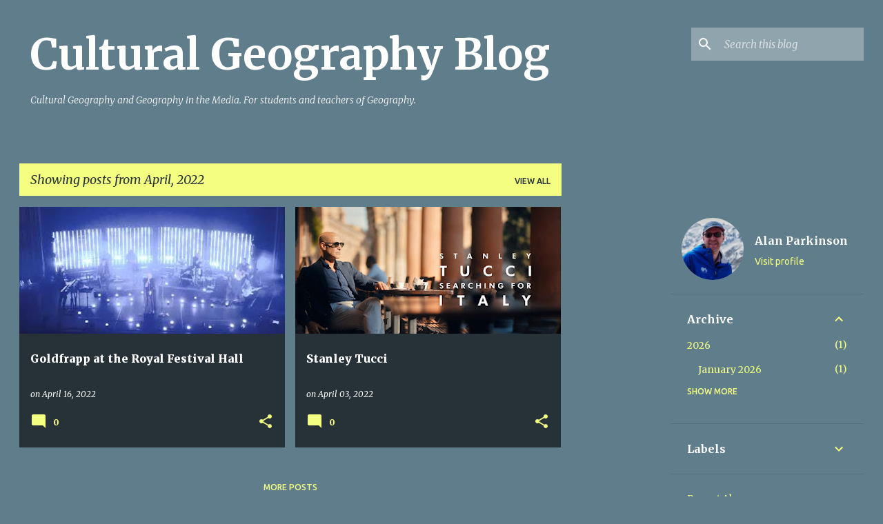

--- FILE ---
content_type: text/html; charset=UTF-8
request_url: https://cultcha.blogspot.com/2022/04/
body_size: 45383
content:
<!DOCTYPE html>
<html dir='ltr' lang='en'>
<head>
<meta content='width=device-width, initial-scale=1' name='viewport'/>
<title>Cultural Geography Blog</title>
<meta content='text/html; charset=UTF-8' http-equiv='Content-Type'/>
<!-- Chrome, Firefox OS and Opera -->
<meta content='#607d8b' name='theme-color'/>
<!-- Windows Phone -->
<meta content='#607d8b' name='msapplication-navbutton-color'/>
<meta content='blogger' name='generator'/>
<link href='https://cultcha.blogspot.com/favicon.ico' rel='icon' type='image/x-icon'/>
<link href='http://cultcha.blogspot.com/2022/04/' rel='canonical'/>
<link rel="alternate" type="application/atom+xml" title="Cultural Geography Blog - Atom" href="https://cultcha.blogspot.com/feeds/posts/default" />
<link rel="alternate" type="application/rss+xml" title="Cultural Geography Blog - RSS" href="https://cultcha.blogspot.com/feeds/posts/default?alt=rss" />
<link rel="service.post" type="application/atom+xml" title="Cultural Geography Blog - Atom" href="https://www.blogger.com/feeds/550174673876716587/posts/default" />
<!--Can't find substitution for tag [blog.ieCssRetrofitLinks]-->
<meta content='http://cultcha.blogspot.com/2022/04/' property='og:url'/>
<meta content='Cultural Geography Blog' property='og:title'/>
<meta content='Cultural Geography and Geography in the Media.
For students and teachers of Geography.' property='og:description'/>
<meta content='https://lh3.googleusercontent.com/blogger_img_proxy/AEn0k_tRv8NrAB8SrXSQ9ePQAltCIttuGAORN1yR-3AVOjPpu4ed9V8UoplOjVIvE5B_H0ynxhCCfSHsvjz_n3zK0-3IMvXAzvd2SgGls8NOpr9uLx8SDA=w1200-h630-n-k-no-nu' property='og:image'/>
<meta content='https://blogger.googleusercontent.com/img/b/R29vZ2xl/AVvXsEhLtK3wENhtsG8DE8hnKfc64RxfVRgmd9Dtx5s9KQ4WjWg8EePne49ut34gBKZ3F-7GA62kuE3qSfp_Z9KU4wMnuA8FlaUR1Qh4UUZAlhMyQhLMvqzkWyQQK_oIG7l2MoB64X2ftr2DVonFIZnMR4bdG2AIiCBb7Zt8fM5sOeYaPGWuP-tI5YbtgiHzzg/w1200-h630-p-k-no-nu/FO4zgsDXEAo6BPs.jpeg' property='og:image'/>
<style type='text/css'>@font-face{font-family:'Merriweather';font-style:italic;font-weight:300;font-stretch:100%;font-display:swap;src:url(//fonts.gstatic.com/s/merriweather/v33/u-4c0qyriQwlOrhSvowK_l5-eTxCVx0ZbwLvKH2Gk9hLmp0v5yA-xXPqCzLvF-adrHOg7iDTFw.woff2)format('woff2');unicode-range:U+0460-052F,U+1C80-1C8A,U+20B4,U+2DE0-2DFF,U+A640-A69F,U+FE2E-FE2F;}@font-face{font-family:'Merriweather';font-style:italic;font-weight:300;font-stretch:100%;font-display:swap;src:url(//fonts.gstatic.com/s/merriweather/v33/u-4c0qyriQwlOrhSvowK_l5-eTxCVx0ZbwLvKH2Gk9hLmp0v5yA-xXPqCzLvF--drHOg7iDTFw.woff2)format('woff2');unicode-range:U+0301,U+0400-045F,U+0490-0491,U+04B0-04B1,U+2116;}@font-face{font-family:'Merriweather';font-style:italic;font-weight:300;font-stretch:100%;font-display:swap;src:url(//fonts.gstatic.com/s/merriweather/v33/u-4c0qyriQwlOrhSvowK_l5-eTxCVx0ZbwLvKH2Gk9hLmp0v5yA-xXPqCzLvF-SdrHOg7iDTFw.woff2)format('woff2');unicode-range:U+0102-0103,U+0110-0111,U+0128-0129,U+0168-0169,U+01A0-01A1,U+01AF-01B0,U+0300-0301,U+0303-0304,U+0308-0309,U+0323,U+0329,U+1EA0-1EF9,U+20AB;}@font-face{font-family:'Merriweather';font-style:italic;font-weight:300;font-stretch:100%;font-display:swap;src:url(//fonts.gstatic.com/s/merriweather/v33/u-4c0qyriQwlOrhSvowK_l5-eTxCVx0ZbwLvKH2Gk9hLmp0v5yA-xXPqCzLvF-WdrHOg7iDTFw.woff2)format('woff2');unicode-range:U+0100-02BA,U+02BD-02C5,U+02C7-02CC,U+02CE-02D7,U+02DD-02FF,U+0304,U+0308,U+0329,U+1D00-1DBF,U+1E00-1E9F,U+1EF2-1EFF,U+2020,U+20A0-20AB,U+20AD-20C0,U+2113,U+2C60-2C7F,U+A720-A7FF;}@font-face{font-family:'Merriweather';font-style:italic;font-weight:300;font-stretch:100%;font-display:swap;src:url(//fonts.gstatic.com/s/merriweather/v33/u-4c0qyriQwlOrhSvowK_l5-eTxCVx0ZbwLvKH2Gk9hLmp0v5yA-xXPqCzLvF-udrHOg7iA.woff2)format('woff2');unicode-range:U+0000-00FF,U+0131,U+0152-0153,U+02BB-02BC,U+02C6,U+02DA,U+02DC,U+0304,U+0308,U+0329,U+2000-206F,U+20AC,U+2122,U+2191,U+2193,U+2212,U+2215,U+FEFF,U+FFFD;}@font-face{font-family:'Merriweather';font-style:italic;font-weight:400;font-stretch:100%;font-display:swap;src:url(//fonts.gstatic.com/s/merriweather/v33/u-4c0qyriQwlOrhSvowK_l5-eTxCVx0ZbwLvKH2Gk9hLmp0v5yA-xXPqCzLvF-adrHOg7iDTFw.woff2)format('woff2');unicode-range:U+0460-052F,U+1C80-1C8A,U+20B4,U+2DE0-2DFF,U+A640-A69F,U+FE2E-FE2F;}@font-face{font-family:'Merriweather';font-style:italic;font-weight:400;font-stretch:100%;font-display:swap;src:url(//fonts.gstatic.com/s/merriweather/v33/u-4c0qyriQwlOrhSvowK_l5-eTxCVx0ZbwLvKH2Gk9hLmp0v5yA-xXPqCzLvF--drHOg7iDTFw.woff2)format('woff2');unicode-range:U+0301,U+0400-045F,U+0490-0491,U+04B0-04B1,U+2116;}@font-face{font-family:'Merriweather';font-style:italic;font-weight:400;font-stretch:100%;font-display:swap;src:url(//fonts.gstatic.com/s/merriweather/v33/u-4c0qyriQwlOrhSvowK_l5-eTxCVx0ZbwLvKH2Gk9hLmp0v5yA-xXPqCzLvF-SdrHOg7iDTFw.woff2)format('woff2');unicode-range:U+0102-0103,U+0110-0111,U+0128-0129,U+0168-0169,U+01A0-01A1,U+01AF-01B0,U+0300-0301,U+0303-0304,U+0308-0309,U+0323,U+0329,U+1EA0-1EF9,U+20AB;}@font-face{font-family:'Merriweather';font-style:italic;font-weight:400;font-stretch:100%;font-display:swap;src:url(//fonts.gstatic.com/s/merriweather/v33/u-4c0qyriQwlOrhSvowK_l5-eTxCVx0ZbwLvKH2Gk9hLmp0v5yA-xXPqCzLvF-WdrHOg7iDTFw.woff2)format('woff2');unicode-range:U+0100-02BA,U+02BD-02C5,U+02C7-02CC,U+02CE-02D7,U+02DD-02FF,U+0304,U+0308,U+0329,U+1D00-1DBF,U+1E00-1E9F,U+1EF2-1EFF,U+2020,U+20A0-20AB,U+20AD-20C0,U+2113,U+2C60-2C7F,U+A720-A7FF;}@font-face{font-family:'Merriweather';font-style:italic;font-weight:400;font-stretch:100%;font-display:swap;src:url(//fonts.gstatic.com/s/merriweather/v33/u-4c0qyriQwlOrhSvowK_l5-eTxCVx0ZbwLvKH2Gk9hLmp0v5yA-xXPqCzLvF-udrHOg7iA.woff2)format('woff2');unicode-range:U+0000-00FF,U+0131,U+0152-0153,U+02BB-02BC,U+02C6,U+02DA,U+02DC,U+0304,U+0308,U+0329,U+2000-206F,U+20AC,U+2122,U+2191,U+2193,U+2212,U+2215,U+FEFF,U+FFFD;}@font-face{font-family:'Merriweather';font-style:normal;font-weight:400;font-stretch:100%;font-display:swap;src:url(//fonts.gstatic.com/s/merriweather/v33/u-4e0qyriQwlOrhSvowK_l5UcA6zuSYEqOzpPe3HOZJ5eX1WtLaQwmYiSeqnJ-mXq1Gi3iE.woff2)format('woff2');unicode-range:U+0460-052F,U+1C80-1C8A,U+20B4,U+2DE0-2DFF,U+A640-A69F,U+FE2E-FE2F;}@font-face{font-family:'Merriweather';font-style:normal;font-weight:400;font-stretch:100%;font-display:swap;src:url(//fonts.gstatic.com/s/merriweather/v33/u-4e0qyriQwlOrhSvowK_l5UcA6zuSYEqOzpPe3HOZJ5eX1WtLaQwmYiSequJ-mXq1Gi3iE.woff2)format('woff2');unicode-range:U+0301,U+0400-045F,U+0490-0491,U+04B0-04B1,U+2116;}@font-face{font-family:'Merriweather';font-style:normal;font-weight:400;font-stretch:100%;font-display:swap;src:url(//fonts.gstatic.com/s/merriweather/v33/u-4e0qyriQwlOrhSvowK_l5UcA6zuSYEqOzpPe3HOZJ5eX1WtLaQwmYiSeqlJ-mXq1Gi3iE.woff2)format('woff2');unicode-range:U+0102-0103,U+0110-0111,U+0128-0129,U+0168-0169,U+01A0-01A1,U+01AF-01B0,U+0300-0301,U+0303-0304,U+0308-0309,U+0323,U+0329,U+1EA0-1EF9,U+20AB;}@font-face{font-family:'Merriweather';font-style:normal;font-weight:400;font-stretch:100%;font-display:swap;src:url(//fonts.gstatic.com/s/merriweather/v33/u-4e0qyriQwlOrhSvowK_l5UcA6zuSYEqOzpPe3HOZJ5eX1WtLaQwmYiSeqkJ-mXq1Gi3iE.woff2)format('woff2');unicode-range:U+0100-02BA,U+02BD-02C5,U+02C7-02CC,U+02CE-02D7,U+02DD-02FF,U+0304,U+0308,U+0329,U+1D00-1DBF,U+1E00-1E9F,U+1EF2-1EFF,U+2020,U+20A0-20AB,U+20AD-20C0,U+2113,U+2C60-2C7F,U+A720-A7FF;}@font-face{font-family:'Merriweather';font-style:normal;font-weight:400;font-stretch:100%;font-display:swap;src:url(//fonts.gstatic.com/s/merriweather/v33/u-4e0qyriQwlOrhSvowK_l5UcA6zuSYEqOzpPe3HOZJ5eX1WtLaQwmYiSeqqJ-mXq1Gi.woff2)format('woff2');unicode-range:U+0000-00FF,U+0131,U+0152-0153,U+02BB-02BC,U+02C6,U+02DA,U+02DC,U+0304,U+0308,U+0329,U+2000-206F,U+20AC,U+2122,U+2191,U+2193,U+2212,U+2215,U+FEFF,U+FFFD;}@font-face{font-family:'Merriweather';font-style:normal;font-weight:700;font-stretch:100%;font-display:swap;src:url(//fonts.gstatic.com/s/merriweather/v33/u-4e0qyriQwlOrhSvowK_l5UcA6zuSYEqOzpPe3HOZJ5eX1WtLaQwmYiSeqnJ-mXq1Gi3iE.woff2)format('woff2');unicode-range:U+0460-052F,U+1C80-1C8A,U+20B4,U+2DE0-2DFF,U+A640-A69F,U+FE2E-FE2F;}@font-face{font-family:'Merriweather';font-style:normal;font-weight:700;font-stretch:100%;font-display:swap;src:url(//fonts.gstatic.com/s/merriweather/v33/u-4e0qyriQwlOrhSvowK_l5UcA6zuSYEqOzpPe3HOZJ5eX1WtLaQwmYiSequJ-mXq1Gi3iE.woff2)format('woff2');unicode-range:U+0301,U+0400-045F,U+0490-0491,U+04B0-04B1,U+2116;}@font-face{font-family:'Merriweather';font-style:normal;font-weight:700;font-stretch:100%;font-display:swap;src:url(//fonts.gstatic.com/s/merriweather/v33/u-4e0qyriQwlOrhSvowK_l5UcA6zuSYEqOzpPe3HOZJ5eX1WtLaQwmYiSeqlJ-mXq1Gi3iE.woff2)format('woff2');unicode-range:U+0102-0103,U+0110-0111,U+0128-0129,U+0168-0169,U+01A0-01A1,U+01AF-01B0,U+0300-0301,U+0303-0304,U+0308-0309,U+0323,U+0329,U+1EA0-1EF9,U+20AB;}@font-face{font-family:'Merriweather';font-style:normal;font-weight:700;font-stretch:100%;font-display:swap;src:url(//fonts.gstatic.com/s/merriweather/v33/u-4e0qyriQwlOrhSvowK_l5UcA6zuSYEqOzpPe3HOZJ5eX1WtLaQwmYiSeqkJ-mXq1Gi3iE.woff2)format('woff2');unicode-range:U+0100-02BA,U+02BD-02C5,U+02C7-02CC,U+02CE-02D7,U+02DD-02FF,U+0304,U+0308,U+0329,U+1D00-1DBF,U+1E00-1E9F,U+1EF2-1EFF,U+2020,U+20A0-20AB,U+20AD-20C0,U+2113,U+2C60-2C7F,U+A720-A7FF;}@font-face{font-family:'Merriweather';font-style:normal;font-weight:700;font-stretch:100%;font-display:swap;src:url(//fonts.gstatic.com/s/merriweather/v33/u-4e0qyriQwlOrhSvowK_l5UcA6zuSYEqOzpPe3HOZJ5eX1WtLaQwmYiSeqqJ-mXq1Gi.woff2)format('woff2');unicode-range:U+0000-00FF,U+0131,U+0152-0153,U+02BB-02BC,U+02C6,U+02DA,U+02DC,U+0304,U+0308,U+0329,U+2000-206F,U+20AC,U+2122,U+2191,U+2193,U+2212,U+2215,U+FEFF,U+FFFD;}@font-face{font-family:'Merriweather';font-style:normal;font-weight:900;font-stretch:100%;font-display:swap;src:url(//fonts.gstatic.com/s/merriweather/v33/u-4e0qyriQwlOrhSvowK_l5UcA6zuSYEqOzpPe3HOZJ5eX1WtLaQwmYiSeqnJ-mXq1Gi3iE.woff2)format('woff2');unicode-range:U+0460-052F,U+1C80-1C8A,U+20B4,U+2DE0-2DFF,U+A640-A69F,U+FE2E-FE2F;}@font-face{font-family:'Merriweather';font-style:normal;font-weight:900;font-stretch:100%;font-display:swap;src:url(//fonts.gstatic.com/s/merriweather/v33/u-4e0qyriQwlOrhSvowK_l5UcA6zuSYEqOzpPe3HOZJ5eX1WtLaQwmYiSequJ-mXq1Gi3iE.woff2)format('woff2');unicode-range:U+0301,U+0400-045F,U+0490-0491,U+04B0-04B1,U+2116;}@font-face{font-family:'Merriweather';font-style:normal;font-weight:900;font-stretch:100%;font-display:swap;src:url(//fonts.gstatic.com/s/merriweather/v33/u-4e0qyriQwlOrhSvowK_l5UcA6zuSYEqOzpPe3HOZJ5eX1WtLaQwmYiSeqlJ-mXq1Gi3iE.woff2)format('woff2');unicode-range:U+0102-0103,U+0110-0111,U+0128-0129,U+0168-0169,U+01A0-01A1,U+01AF-01B0,U+0300-0301,U+0303-0304,U+0308-0309,U+0323,U+0329,U+1EA0-1EF9,U+20AB;}@font-face{font-family:'Merriweather';font-style:normal;font-weight:900;font-stretch:100%;font-display:swap;src:url(//fonts.gstatic.com/s/merriweather/v33/u-4e0qyriQwlOrhSvowK_l5UcA6zuSYEqOzpPe3HOZJ5eX1WtLaQwmYiSeqkJ-mXq1Gi3iE.woff2)format('woff2');unicode-range:U+0100-02BA,U+02BD-02C5,U+02C7-02CC,U+02CE-02D7,U+02DD-02FF,U+0304,U+0308,U+0329,U+1D00-1DBF,U+1E00-1E9F,U+1EF2-1EFF,U+2020,U+20A0-20AB,U+20AD-20C0,U+2113,U+2C60-2C7F,U+A720-A7FF;}@font-face{font-family:'Merriweather';font-style:normal;font-weight:900;font-stretch:100%;font-display:swap;src:url(//fonts.gstatic.com/s/merriweather/v33/u-4e0qyriQwlOrhSvowK_l5UcA6zuSYEqOzpPe3HOZJ5eX1WtLaQwmYiSeqqJ-mXq1Gi.woff2)format('woff2');unicode-range:U+0000-00FF,U+0131,U+0152-0153,U+02BB-02BC,U+02C6,U+02DA,U+02DC,U+0304,U+0308,U+0329,U+2000-206F,U+20AC,U+2122,U+2191,U+2193,U+2212,U+2215,U+FEFF,U+FFFD;}@font-face{font-family:'Ubuntu';font-style:normal;font-weight:400;font-display:swap;src:url(//fonts.gstatic.com/s/ubuntu/v21/4iCs6KVjbNBYlgoKcg72nU6AF7xm.woff2)format('woff2');unicode-range:U+0460-052F,U+1C80-1C8A,U+20B4,U+2DE0-2DFF,U+A640-A69F,U+FE2E-FE2F;}@font-face{font-family:'Ubuntu';font-style:normal;font-weight:400;font-display:swap;src:url(//fonts.gstatic.com/s/ubuntu/v21/4iCs6KVjbNBYlgoKew72nU6AF7xm.woff2)format('woff2');unicode-range:U+0301,U+0400-045F,U+0490-0491,U+04B0-04B1,U+2116;}@font-face{font-family:'Ubuntu';font-style:normal;font-weight:400;font-display:swap;src:url(//fonts.gstatic.com/s/ubuntu/v21/4iCs6KVjbNBYlgoKcw72nU6AF7xm.woff2)format('woff2');unicode-range:U+1F00-1FFF;}@font-face{font-family:'Ubuntu';font-style:normal;font-weight:400;font-display:swap;src:url(//fonts.gstatic.com/s/ubuntu/v21/4iCs6KVjbNBYlgoKfA72nU6AF7xm.woff2)format('woff2');unicode-range:U+0370-0377,U+037A-037F,U+0384-038A,U+038C,U+038E-03A1,U+03A3-03FF;}@font-face{font-family:'Ubuntu';font-style:normal;font-weight:400;font-display:swap;src:url(//fonts.gstatic.com/s/ubuntu/v21/4iCs6KVjbNBYlgoKcQ72nU6AF7xm.woff2)format('woff2');unicode-range:U+0100-02BA,U+02BD-02C5,U+02C7-02CC,U+02CE-02D7,U+02DD-02FF,U+0304,U+0308,U+0329,U+1D00-1DBF,U+1E00-1E9F,U+1EF2-1EFF,U+2020,U+20A0-20AB,U+20AD-20C0,U+2113,U+2C60-2C7F,U+A720-A7FF;}@font-face{font-family:'Ubuntu';font-style:normal;font-weight:400;font-display:swap;src:url(//fonts.gstatic.com/s/ubuntu/v21/4iCs6KVjbNBYlgoKfw72nU6AFw.woff2)format('woff2');unicode-range:U+0000-00FF,U+0131,U+0152-0153,U+02BB-02BC,U+02C6,U+02DA,U+02DC,U+0304,U+0308,U+0329,U+2000-206F,U+20AC,U+2122,U+2191,U+2193,U+2212,U+2215,U+FEFF,U+FFFD;}@font-face{font-family:'Ubuntu';font-style:normal;font-weight:500;font-display:swap;src:url(//fonts.gstatic.com/s/ubuntu/v21/4iCv6KVjbNBYlgoCjC3jvWyNPYZvg7UI.woff2)format('woff2');unicode-range:U+0460-052F,U+1C80-1C8A,U+20B4,U+2DE0-2DFF,U+A640-A69F,U+FE2E-FE2F;}@font-face{font-family:'Ubuntu';font-style:normal;font-weight:500;font-display:swap;src:url(//fonts.gstatic.com/s/ubuntu/v21/4iCv6KVjbNBYlgoCjC3jtGyNPYZvg7UI.woff2)format('woff2');unicode-range:U+0301,U+0400-045F,U+0490-0491,U+04B0-04B1,U+2116;}@font-face{font-family:'Ubuntu';font-style:normal;font-weight:500;font-display:swap;src:url(//fonts.gstatic.com/s/ubuntu/v21/4iCv6KVjbNBYlgoCjC3jvGyNPYZvg7UI.woff2)format('woff2');unicode-range:U+1F00-1FFF;}@font-face{font-family:'Ubuntu';font-style:normal;font-weight:500;font-display:swap;src:url(//fonts.gstatic.com/s/ubuntu/v21/4iCv6KVjbNBYlgoCjC3js2yNPYZvg7UI.woff2)format('woff2');unicode-range:U+0370-0377,U+037A-037F,U+0384-038A,U+038C,U+038E-03A1,U+03A3-03FF;}@font-face{font-family:'Ubuntu';font-style:normal;font-weight:500;font-display:swap;src:url(//fonts.gstatic.com/s/ubuntu/v21/4iCv6KVjbNBYlgoCjC3jvmyNPYZvg7UI.woff2)format('woff2');unicode-range:U+0100-02BA,U+02BD-02C5,U+02C7-02CC,U+02CE-02D7,U+02DD-02FF,U+0304,U+0308,U+0329,U+1D00-1DBF,U+1E00-1E9F,U+1EF2-1EFF,U+2020,U+20A0-20AB,U+20AD-20C0,U+2113,U+2C60-2C7F,U+A720-A7FF;}@font-face{font-family:'Ubuntu';font-style:normal;font-weight:500;font-display:swap;src:url(//fonts.gstatic.com/s/ubuntu/v21/4iCv6KVjbNBYlgoCjC3jsGyNPYZvgw.woff2)format('woff2');unicode-range:U+0000-00FF,U+0131,U+0152-0153,U+02BB-02BC,U+02C6,U+02DA,U+02DC,U+0304,U+0308,U+0329,U+2000-206F,U+20AC,U+2122,U+2191,U+2193,U+2212,U+2215,U+FEFF,U+FFFD;}@font-face{font-family:'Ubuntu';font-style:normal;font-weight:700;font-display:swap;src:url(//fonts.gstatic.com/s/ubuntu/v21/4iCv6KVjbNBYlgoCxCvjvWyNPYZvg7UI.woff2)format('woff2');unicode-range:U+0460-052F,U+1C80-1C8A,U+20B4,U+2DE0-2DFF,U+A640-A69F,U+FE2E-FE2F;}@font-face{font-family:'Ubuntu';font-style:normal;font-weight:700;font-display:swap;src:url(//fonts.gstatic.com/s/ubuntu/v21/4iCv6KVjbNBYlgoCxCvjtGyNPYZvg7UI.woff2)format('woff2');unicode-range:U+0301,U+0400-045F,U+0490-0491,U+04B0-04B1,U+2116;}@font-face{font-family:'Ubuntu';font-style:normal;font-weight:700;font-display:swap;src:url(//fonts.gstatic.com/s/ubuntu/v21/4iCv6KVjbNBYlgoCxCvjvGyNPYZvg7UI.woff2)format('woff2');unicode-range:U+1F00-1FFF;}@font-face{font-family:'Ubuntu';font-style:normal;font-weight:700;font-display:swap;src:url(//fonts.gstatic.com/s/ubuntu/v21/4iCv6KVjbNBYlgoCxCvjs2yNPYZvg7UI.woff2)format('woff2');unicode-range:U+0370-0377,U+037A-037F,U+0384-038A,U+038C,U+038E-03A1,U+03A3-03FF;}@font-face{font-family:'Ubuntu';font-style:normal;font-weight:700;font-display:swap;src:url(//fonts.gstatic.com/s/ubuntu/v21/4iCv6KVjbNBYlgoCxCvjvmyNPYZvg7UI.woff2)format('woff2');unicode-range:U+0100-02BA,U+02BD-02C5,U+02C7-02CC,U+02CE-02D7,U+02DD-02FF,U+0304,U+0308,U+0329,U+1D00-1DBF,U+1E00-1E9F,U+1EF2-1EFF,U+2020,U+20A0-20AB,U+20AD-20C0,U+2113,U+2C60-2C7F,U+A720-A7FF;}@font-face{font-family:'Ubuntu';font-style:normal;font-weight:700;font-display:swap;src:url(//fonts.gstatic.com/s/ubuntu/v21/4iCv6KVjbNBYlgoCxCvjsGyNPYZvgw.woff2)format('woff2');unicode-range:U+0000-00FF,U+0131,U+0152-0153,U+02BB-02BC,U+02C6,U+02DA,U+02DC,U+0304,U+0308,U+0329,U+2000-206F,U+20AC,U+2122,U+2191,U+2193,U+2212,U+2215,U+FEFF,U+FFFD;}</style>
<style id='page-skin-1' type='text/css'><!--
/*! normalize.css v8.0.0 | MIT License | github.com/necolas/normalize.css */html{line-height:1.15;-webkit-text-size-adjust:100%}body{margin:0}h1{font-size:2em;margin:.67em 0}hr{box-sizing:content-box;height:0;overflow:visible}pre{font-family:monospace,monospace;font-size:1em}a{background-color:transparent}abbr[title]{border-bottom:none;text-decoration:underline;text-decoration:underline dotted}b,strong{font-weight:bolder}code,kbd,samp{font-family:monospace,monospace;font-size:1em}small{font-size:80%}sub,sup{font-size:75%;line-height:0;position:relative;vertical-align:baseline}sub{bottom:-0.25em}sup{top:-0.5em}img{border-style:none}button,input,optgroup,select,textarea{font-family:inherit;font-size:100%;line-height:1.15;margin:0}button,input{overflow:visible}button,select{text-transform:none}button,[type="button"],[type="reset"],[type="submit"]{-webkit-appearance:button}button::-moz-focus-inner,[type="button"]::-moz-focus-inner,[type="reset"]::-moz-focus-inner,[type="submit"]::-moz-focus-inner{border-style:none;padding:0}button:-moz-focusring,[type="button"]:-moz-focusring,[type="reset"]:-moz-focusring,[type="submit"]:-moz-focusring{outline:1px dotted ButtonText}fieldset{padding:.35em .75em .625em}legend{box-sizing:border-box;color:inherit;display:table;max-width:100%;padding:0;white-space:normal}progress{vertical-align:baseline}textarea{overflow:auto}[type="checkbox"],[type="radio"]{box-sizing:border-box;padding:0}[type="number"]::-webkit-inner-spin-button,[type="number"]::-webkit-outer-spin-button{height:auto}[type="search"]{-webkit-appearance:textfield;outline-offset:-2px}[type="search"]::-webkit-search-decoration{-webkit-appearance:none}::-webkit-file-upload-button{-webkit-appearance:button;font:inherit}details{display:block}summary{display:list-item}template{display:none}[hidden]{display:none}
/*!************************************************
* Blogger Template Style
* Name: Emporio
**************************************************/
body{
word-wrap:break-word;
overflow-wrap:break-word;
word-break:break-word
}
.hidden{
display:none
}
.invisible{
visibility:hidden
}
.container:after,.float-container:after{
clear:both;
content:"";
display:table
}
.clearboth{
clear:both
}
#comments .comment .comment-actions,.subscribe-popup .FollowByEmail .follow-by-email-submit{
background:transparent;
border:0;
box-shadow:none;
color:#f4ff81;
cursor:pointer;
font-size:14px;
font-weight:700;
outline:none;
text-decoration:none;
text-transform:uppercase;
width:auto
}
.dim-overlay{
height:100vh;
left:0;
position:fixed;
top:0;
width:100%
}
#sharing-dim-overlay{
background-color:transparent
}
input::-ms-clear{
display:none
}
.blogger-logo,.svg-icon-24.blogger-logo{
fill:#ff9800;
opacity:1
}
.skip-navigation{
background-color:#fff;
box-sizing:border-box;
color:#000;
display:block;
height:0;
left:0;
line-height:50px;
overflow:hidden;
padding-top:0;
position:fixed;
text-align:center;
top:0;
-webkit-transition:box-shadow .3s,height .3s,padding-top .3s;
transition:box-shadow .3s,height .3s,padding-top .3s;
width:100%;
z-index:900
}
.skip-navigation:focus{
box-shadow:0 4px 5px 0 rgba(0,0,0,.14),0 1px 10px 0 rgba(0,0,0,.12),0 2px 4px -1px rgba(0,0,0,.2);
height:50px
}
#main{
outline:none
}
.main-heading{
clip:rect(1px,1px,1px,1px);
border:0;
height:1px;
overflow:hidden;
padding:0;
position:absolute;
width:1px
}
.Attribution{
margin-top:1em;
text-align:center
}
.Attribution .blogger img,.Attribution .blogger svg{
vertical-align:bottom
}
.Attribution .blogger img{
margin-right:.5em
}
.Attribution div{
line-height:24px;
margin-top:.5em
}
.Attribution .copyright,.Attribution .image-attribution{
font-size:.7em;
margin-top:1.5em
}
.bg-photo{
background-attachment:scroll!important
}
body .CSS_LIGHTBOX{
z-index:900
}
.extendable .show-less,.extendable .show-more{
border-color:#f4ff81;
color:#f4ff81;
margin-top:8px
}
.extendable .show-less.hidden,.extendable .show-more.hidden,.inline-ad{
display:none
}
.inline-ad{
max-width:100%;
overflow:hidden
}
.adsbygoogle{
display:block
}
#cookieChoiceInfo{
bottom:0;
top:auto
}
iframe.b-hbp-video{
border:0
}
.post-body iframe{
max-width:100%
}
.post-body a[imageanchor="1"]{
display:inline-block
}
.byline{
margin-right:1em
}
.byline:last-child{
margin-right:0
}
.link-copied-dialog{
max-width:520px;
outline:0
}
.link-copied-dialog .modal-dialog-buttons{
margin-top:8px
}
.link-copied-dialog .goog-buttonset-default{
background:transparent;
border:0
}
.link-copied-dialog .goog-buttonset-default:focus{
outline:0
}
.paging-control-container{
margin-bottom:16px
}
.paging-control-container .paging-control{
display:inline-block
}
.paging-control-container .comment-range-text:after,.paging-control-container .paging-control{
color:#f4ff81
}
.paging-control-container .comment-range-text,.paging-control-container .paging-control{
margin-right:8px
}
.paging-control-container .comment-range-text:after,.paging-control-container .paging-control:after{
padding-left:8px;
content:"\b7";
cursor:default;
pointer-events:none
}
.paging-control-container .comment-range-text:last-child:after,.paging-control-container .paging-control:last-child:after{
content:none
}
.byline.reactions iframe{
height:20px
}
.b-notification{
background-color:#fff;
border-bottom:1px solid #000;
box-sizing:border-box;
color:#000;
padding:16px 32px;
text-align:center
}
.b-notification.visible{
-webkit-transition:margin-top .3s cubic-bezier(.4,0,.2,1);
transition:margin-top .3s cubic-bezier(.4,0,.2,1)
}
.b-notification.invisible{
position:absolute
}
.b-notification-close{
position:absolute;
right:8px;
top:8px
}
.no-posts-message{
line-height:40px;
text-align:center
}
@media screen and (max-width:745px){
body.item-view .post-body a[imageanchor="1"][style*="float: left;"],body.item-view .post-body a[imageanchor="1"][style*="float: right;"]{
clear:none!important;
float:none!important
}
body.item-view .post-body a[imageanchor="1"] img{
display:block;
height:auto;
margin:0 auto
}
body.item-view .post-body>.separator:first-child>a[imageanchor="1"]:first-child{
margin-top:20px
}
.post-body a[imageanchor]{
display:block
}
body.item-view .post-body a[imageanchor="1"]{
margin-left:0!important;
margin-right:0!important
}
body.item-view .post-body a[imageanchor="1"]+a[imageanchor="1"]{
margin-top:16px
}
}
.item-control{
display:none
}
#comments{
border-top:1px dashed rgba(0,0,0,.54);
margin-top:20px;
padding:20px
}
#comments .comment-thread ol{
padding-left:0;
margin:0;
padding-left:0
}
#comments .comment .comment-replybox-single,#comments .comment-thread .comment-replies{
margin-left:60px
}
#comments .comment-thread .thread-count{
display:none
}
#comments .comment{
list-style-type:none;
padding:0 0 30px;
position:relative
}
#comments .comment .comment{
padding-bottom:8px
}
.comment .avatar-image-container{
position:absolute
}
.comment .avatar-image-container img{
border-radius:50%
}
.avatar-image-container svg,.comment .avatar-image-container .avatar-icon{
fill:#f4ff81;
border:1px solid #f4ff81;
border-radius:50%;
box-sizing:border-box;
height:35px;
margin:0;
padding:7px;
width:35px
}
.comment .comment-block{
margin-left:60px;
margin-top:10px;
padding-bottom:0
}
#comments .comment-author-header-wrapper{
margin-left:40px
}
#comments .comment .thread-expanded .comment-block{
padding-bottom:20px
}
#comments .comment .comment-header .user,#comments .comment .comment-header .user a{
color:#ffffff;
font-style:normal;
font-weight:700
}
#comments .comment .comment-actions{
bottom:0;
margin-bottom:15px;
position:absolute
}
#comments .comment .comment-actions>*{
margin-right:8px
}
#comments .comment .comment-header .datetime{
margin-left:8px;
bottom:0;
display:inline-block;
font-size:13px;
font-style:italic
}
#comments .comment .comment-footer .comment-timestamp a,#comments .comment .comment-header .datetime,#comments .comment .comment-header .datetime a{
color:rgba(255,255,255,.54)
}
#comments .comment .comment-content,.comment .comment-body{
margin-top:12px;
word-break:break-word
}
.comment-body{
margin-bottom:12px
}
#comments.embed[data-num-comments="0"]{
border:0;
margin-top:0;
padding-top:0
}
#comment-editor-src,#comments.embed[data-num-comments="0"] #comment-post-message,#comments.embed[data-num-comments="0"] div.comment-form>p,#comments.embed[data-num-comments="0"] p.comment-footer{
display:none
}
.comments .comments-content .loadmore.loaded{
max-height:0;
opacity:0;
overflow:hidden
}
.extendable .remaining-items{
height:0;
overflow:hidden;
-webkit-transition:height .3s cubic-bezier(.4,0,.2,1);
transition:height .3s cubic-bezier(.4,0,.2,1)
}
.extendable .remaining-items.expanded{
height:auto
}
.svg-icon-24,.svg-icon-24-button{
cursor:pointer;
height:24px;
min-width:24px;
width:24px
}
.touch-icon{
margin:-12px;
padding:12px
}
.touch-icon:active,.touch-icon:focus{
background-color:hsla(0,0%,60%,.4);
border-radius:50%
}
svg:not(:root).touch-icon{
overflow:visible
}
html[dir=rtl] .rtl-reversible-icon{
-webkit-transform:scaleX(-1);
transform:scaleX(-1)
}
.svg-icon-24-button,.touch-icon-button{
background:transparent;
border:0;
margin:0;
outline:none;
padding:0
}
.touch-icon-button .touch-icon:active,.touch-icon-button .touch-icon:focus{
background-color:transparent
}
.touch-icon-button:active .touch-icon,.touch-icon-button:focus .touch-icon{
background-color:hsla(0,0%,60%,.4);
border-radius:50%
}
.Profile .default-avatar-wrapper .avatar-icon{
fill:#f4ff81;
border:1px solid #f4ff81;
border-radius:50%;
box-sizing:border-box;
margin:0
}
.Profile .individual .default-avatar-wrapper .avatar-icon{
padding:25px
}
.Profile .individual .avatar-icon,.Profile .individual .profile-img{
height:90px;
width:90px
}
.Profile .team .default-avatar-wrapper .avatar-icon{
padding:8px
}
.Profile .team .avatar-icon,.Profile .team .default-avatar-wrapper,.Profile .team .profile-img{
height:40px;
width:40px
}
.snippet-container{
margin:0;
overflow:hidden;
position:relative
}
.snippet-fade{
right:0;
bottom:0;
box-sizing:border-box;
position:absolute;
width:96px
}
.snippet-fade:after{
content:"\2026";
float:right
}
.centered-top-container.sticky{
left:0;
position:fixed;
right:0;
top:0;
-webkit-transition-duration:.2s;
transition-duration:.2s;
-webkit-transition-property:opacity,-webkit-transform;
transition-property:opacity,-webkit-transform;
transition-property:transform,opacity;
transition-property:transform,opacity,-webkit-transform;
-webkit-transition-timing-function:cubic-bezier(.4,0,.2,1);
transition-timing-function:cubic-bezier(.4,0,.2,1);
width:auto;
z-index:8
}
.centered-top-placeholder{
display:none
}
.collapsed-header .centered-top-placeholder{
display:block
}
.centered-top-container .Header .replaced h1,.centered-top-placeholder .Header .replaced h1{
display:none
}
.centered-top-container.sticky .Header .replaced h1{
display:block
}
.centered-top-container.sticky .Header .header-widget{
background:none
}
.centered-top-container.sticky .Header .header-image-wrapper{
display:none
}
.centered-top-container img,.centered-top-placeholder img{
max-width:100%
}
.collapsible{
-webkit-transition:height .3s cubic-bezier(.4,0,.2,1);
transition:height .3s cubic-bezier(.4,0,.2,1)
}
.collapsible,.collapsible>summary{
display:block;
overflow:hidden
}
.collapsible>:not(summary){
display:none
}
.collapsible[open]>:not(summary){
display:block
}
.collapsible:focus,.collapsible>summary:focus{
outline:none
}
.collapsible>summary{
cursor:pointer;
display:block;
padding:0
}
.collapsible:focus>summary,.collapsible>summary:focus{
background-color:transparent
}
.collapsible>summary::-webkit-details-marker{
display:none
}
.collapsible-title{
-webkit-box-align:center;
align-items:center;
display:-webkit-box;
display:flex
}
.collapsible-title .title{
-webkit-box-flex:1;
-webkit-box-ordinal-group:1;
flex:1 1 auto;
order:0;
overflow:hidden;
text-overflow:ellipsis;
white-space:nowrap
}
.collapsible-title .chevron-down,.collapsible[open] .collapsible-title .chevron-up{
display:block
}
.collapsible-title .chevron-up,.collapsible[open] .collapsible-title .chevron-down{
display:none
}
.flat-button{
border-radius:2px;
font-weight:700;
margin:-8px;
padding:8px;
text-transform:uppercase
}
.flat-button,.flat-icon-button{
cursor:pointer;
display:inline-block
}
.flat-icon-button{
background:transparent;
border:0;
box-sizing:content-box;
line-height:0;
margin:-12px;
outline:none;
padding:12px
}
.flat-icon-button,.flat-icon-button .splash-wrapper{
border-radius:50%
}
.flat-icon-button .splash.animate{
-webkit-animation-duration:.3s;
animation-duration:.3s
}
body#layout .bg-photo,body#layout .bg-photo-overlay{
display:none
}
body#layout .centered{
max-width:954px
}
body#layout .navigation{
display:none
}
body#layout .sidebar-container{
display:inline-block;
width:40%
}
body#layout .hamburger-menu,body#layout .search{
display:none
}
.overflowable-container{
max-height:44px;
overflow:hidden;
position:relative
}
.overflow-button{
cursor:pointer
}
#overflowable-dim-overlay{
background:transparent
}
.overflow-popup{
background-color:#263238;
box-shadow:0 2px 2px 0 rgba(0,0,0,.14),0 3px 1px -2px rgba(0,0,0,.2),0 1px 5px 0 rgba(0,0,0,.12);
left:0;
max-width:calc(100% - 32px);
position:absolute;
top:0;
visibility:hidden;
z-index:101
}
.overflow-popup ul{
list-style:none
}
.overflow-popup .tabs li,.overflow-popup li{
display:block;
height:auto
}
.overflow-popup .tabs li{
padding-left:0;
padding-right:0
}
.overflow-button.hidden,.overflow-popup .tabs li.hidden,.overflow-popup li.hidden,.widget.Sharing .sharing-button{
display:none
}
.widget.Sharing .sharing-buttons li{
padding:0
}
.widget.Sharing .sharing-buttons li span{
display:none
}
.post-share-buttons{
position:relative
}
.sharing-open.touch-icon-button:active .touch-icon,.sharing-open.touch-icon-button:focus .touch-icon{
background-color:transparent
}
.share-buttons{
background-color:#263238;
border-radius:2px;
box-shadow:0 2px 2px 0 rgba(0,0,0,.14),0 3px 1px -2px rgba(0,0,0,.2),0 1px 5px 0 rgba(0,0,0,.12);
color:#ffffff;
list-style:none;
margin:0;
min-width:200px;
padding:8px 0;
position:absolute;
top:-11px;
z-index:101
}
.share-buttons.hidden{
display:none
}
.sharing-button{
background:transparent;
border:0;
cursor:pointer;
margin:0;
outline:none;
padding:0
}
.share-buttons li{
height:48px;
margin:0
}
.share-buttons li:last-child{
margin-bottom:0
}
.share-buttons li .sharing-platform-button{
box-sizing:border-box;
cursor:pointer;
display:block;
height:100%;
margin-bottom:0;
padding:0 16px;
position:relative;
width:100%
}
.share-buttons li .sharing-platform-button:focus,.share-buttons li .sharing-platform-button:hover{
background-color:hsla(0,0%,50%,.1);
outline:none
}
.share-buttons li svg[class*=" sharing-"],.share-buttons li svg[class^=sharing-]{
position:absolute;
top:10px
}
.share-buttons li span.sharing-platform-button{
position:relative;
top:0
}
.share-buttons li .platform-sharing-text{
margin-left:56px;
display:block;
font-size:16px;
line-height:48px;
white-space:nowrap
}
.sidebar-container{
-webkit-overflow-scrolling:touch;
background-color:#607d8b;
max-width:280px;
overflow-y:auto;
-webkit-transition-duration:.3s;
transition-duration:.3s;
-webkit-transition-property:-webkit-transform;
transition-property:-webkit-transform;
transition-property:transform;
transition-property:transform,-webkit-transform;
-webkit-transition-timing-function:cubic-bezier(0,0,.2,1);
transition-timing-function:cubic-bezier(0,0,.2,1);
width:280px;
z-index:101
}
.sidebar-container .navigation{
line-height:0;
padding:16px
}
.sidebar-container .sidebar-back{
cursor:pointer
}
.sidebar-container .widget{
background:none;
margin:0 16px;
padding:16px 0
}
.sidebar-container .widget .title{
color:#ffffff;
margin:0
}
.sidebar-container .widget ul{
list-style:none;
margin:0;
padding:0
}
.sidebar-container .widget ul ul{
margin-left:1em
}
.sidebar-container .widget li{
font-size:16px;
line-height:normal
}
.sidebar-container .widget+.widget{
border-top:1px solid rgba(0, 0, 0, 0.12)
}
.BlogArchive li{
margin:16px 0
}
.BlogArchive li:last-child{
margin-bottom:0
}
.Label li a{
display:inline-block
}
.BlogArchive .post-count,.Label .label-count{
margin-left:.25em;
float:right
}
.BlogArchive .post-count:before,.Label .label-count:before{
content:"("
}
.BlogArchive .post-count:after,.Label .label-count:after{
content:")"
}
.widget.Translate .skiptranslate>div{
display:block!important
}
.widget.Profile .profile-link{
display:-webkit-box;
display:flex
}
.widget.Profile .team-member .default-avatar-wrapper,.widget.Profile .team-member .profile-img{
-webkit-box-flex:0;
margin-right:1em;
flex:0 0 auto
}
.widget.Profile .individual .profile-link{
-webkit-box-orient:vertical;
-webkit-box-direction:normal;
flex-direction:column
}
.widget.Profile .team .profile-link .profile-name{
-webkit-box-flex:1;
align-self:center;
display:block;
flex:1 1 auto
}
.dim-overlay{
background-color:rgba(0,0,0,.54)
}
body.sidebar-visible{
overflow-y:hidden
}
@media screen and (max-width:680px){
.sidebar-container{
bottom:0;
left:auto;
position:fixed;
right:0;
top:0
}
.sidebar-container.sidebar-invisible{
-webkit-transform:translateX(100%);
transform:translateX(100%);
-webkit-transition-timing-function:cubic-bezier(.4,0,.6,1);
transition-timing-function:cubic-bezier(.4,0,.6,1)
}
}
.dialog{
background:#263238;
box-shadow:0 2px 2px 0 rgba(0,0,0,.14),0 3px 1px -2px rgba(0,0,0,.2),0 1px 5px 0 rgba(0,0,0,.12);
box-sizing:border-box;
color:#ffffff;
padding:30px;
position:fixed;
text-align:center;
width:calc(100% - 24px);
z-index:101
}
.dialog input[type=email],.dialog input[type=text]{
background-color:transparent;
border:0;
border-bottom:1px solid rgba(255,255,255,.12);
color:#ffffff;
display:block;
font-family:Ubuntu, sans-serif;
font-size:16px;
line-height:24px;
margin:auto;
outline:none;
padding-bottom:7px;
text-align:center;
width:100%
}
.dialog input[type=email]::-webkit-input-placeholder,.dialog input[type=text]::-webkit-input-placeholder{
color:rgba(255,255,255,.5)
}
.dialog input[type=email]::-moz-placeholder,.dialog input[type=text]::-moz-placeholder{
color:rgba(255,255,255,.5)
}
.dialog input[type=email]:-ms-input-placeholder,.dialog input[type=text]:-ms-input-placeholder{
color:rgba(255,255,255,.5)
}
.dialog input[type=email]::-ms-input-placeholder,.dialog input[type=text]::-ms-input-placeholder{
color:rgba(255,255,255,.5)
}
.dialog input[type=email]::placeholder,.dialog input[type=text]::placeholder{
color:rgba(255,255,255,.5)
}
.dialog input[type=email]:focus,.dialog input[type=text]:focus{
border-bottom:2px solid #f4ff81;
padding-bottom:6px
}
.dialog input.no-cursor{
color:transparent;
text-shadow:0 0 0 #ffffff
}
.dialog input.no-cursor:focus{
outline:none
}
.dialog input[type=submit]{
font-family:Ubuntu, sans-serif
}
.dialog .goog-buttonset-default{
color:#f4ff81
}
.loading-spinner-large{
-webkit-animation:mspin-rotate 1568.63ms linear infinite;
animation:mspin-rotate 1568.63ms linear infinite;
height:48px;
overflow:hidden;
position:absolute;
width:48px;
z-index:200
}
.loading-spinner-large>div{
-webkit-animation:mspin-revrot 5332ms steps(4) infinite;
animation:mspin-revrot 5332ms steps(4) infinite
}
.loading-spinner-large>div>div{
-webkit-animation:mspin-singlecolor-large-film 1333ms steps(81) infinite;
animation:mspin-singlecolor-large-film 1333ms steps(81) infinite;
background-size:100%;
height:48px;
width:3888px
}
.mspin-black-large>div>div,.mspin-grey_54-large>div>div{
background-image:url(https://www.blogblog.com/indie/mspin_black_large.svg)
}
.mspin-white-large>div>div{
background-image:url(https://www.blogblog.com/indie/mspin_white_large.svg)
}
.mspin-grey_54-large{
opacity:.54
}
@-webkit-keyframes mspin-singlecolor-large-film{
0%{
-webkit-transform:translateX(0);
transform:translateX(0)
}
to{
-webkit-transform:translateX(-3888px);
transform:translateX(-3888px)
}
}
@keyframes mspin-singlecolor-large-film{
0%{
-webkit-transform:translateX(0);
transform:translateX(0)
}
to{
-webkit-transform:translateX(-3888px);
transform:translateX(-3888px)
}
}
@-webkit-keyframes mspin-rotate{
0%{
-webkit-transform:rotate(0deg);
transform:rotate(0deg)
}
to{
-webkit-transform:rotate(1turn);
transform:rotate(1turn)
}
}
@keyframes mspin-rotate{
0%{
-webkit-transform:rotate(0deg);
transform:rotate(0deg)
}
to{
-webkit-transform:rotate(1turn);
transform:rotate(1turn)
}
}
@-webkit-keyframes mspin-revrot{
0%{
-webkit-transform:rotate(0deg);
transform:rotate(0deg)
}
to{
-webkit-transform:rotate(-1turn);
transform:rotate(-1turn)
}
}
@keyframes mspin-revrot{
0%{
-webkit-transform:rotate(0deg);
transform:rotate(0deg)
}
to{
-webkit-transform:rotate(-1turn);
transform:rotate(-1turn)
}
}
.subscribe-popup{
max-width:364px
}
.subscribe-popup h3{
color:#ffffff;
font-size:1.8em;
margin-top:0
}
.subscribe-popup .FollowByEmail h3{
display:none
}
.subscribe-popup .FollowByEmail .follow-by-email-submit{
color:#f4ff81;
display:inline-block;
margin:24px auto 0;
white-space:normal;
width:auto
}
.subscribe-popup .FollowByEmail .follow-by-email-submit:disabled{
cursor:default;
opacity:.3
}
@media (max-width:800px){
.blog-name div.widget.Subscribe{
margin-bottom:16px
}
body.item-view .blog-name div.widget.Subscribe{
margin:8px auto 16px;
width:100%
}
}
.sidebar-container .svg-icon-24{
fill:#f4ff81
}
.centered-top .svg-icon-24{
fill:#f4ff81
}
.centered-bottom .svg-icon-24.touch-icon,.centered-bottom a .svg-icon-24,.centered-bottom button .svg-icon-24{
fill:#f4ff81
}
.post-wrapper .svg-icon-24.touch-icon,.post-wrapper a .svg-icon-24,.post-wrapper button .svg-icon-24{
fill:#f4ff81
}
.centered-bottom .share-buttons .svg-icon-24,.share-buttons .svg-icon-24{
fill:#f4ff81
}
.svg-icon-24.hamburger-menu{
fill:#f4ff81
}
body#layout .page_body{
padding:0;
position:relative;
top:0
}
body#layout .page{
display:inline-block;
left:inherit;
position:relative;
vertical-align:top;
width:540px
}
body{
background:#f7f7f7 none repeat scroll top left;
background-color:#607d8b;
background-size:cover;
font:400 16px Ubuntu, sans-serif;
margin:0;
min-height:100vh
}
body,h3,h3.title{
color:#ffffff
}
.post-wrapper .post-title,.post-wrapper .post-title a,.post-wrapper .post-title a:hover,.post-wrapper .post-title a:visited{
color:#ffffff
}
a{
color:#f4ff81;
text-decoration:none
}
a:visited{
color:#f4ff81
}
a:hover{
color:#f4ff81
}
blockquote{
color:#eeeeee;
font:400 16px Ubuntu, sans-serif;
font-size:x-large;
font-style:italic;
font-weight:300;
text-align:center
}
.dim-overlay{
z-index:100
}
.page{
-webkit-box-orient:vertical;
-webkit-box-direction:normal;
box-sizing:border-box;
display:-webkit-box;
display:flex;
flex-direction:column;
min-height:100vh;
padding-bottom:1em
}
.page>*{
-webkit-box-flex:0;
flex:0 0 auto
}
.page>#footer{
margin-top:auto
}
.bg-photo-container{
overflow:hidden
}
.bg-photo-container,.bg-photo-container .bg-photo{
height:464px;
width:100%
}
.bg-photo-container .bg-photo{
background-position:50%;
background-size:cover;
z-index:-1
}
.centered{
margin:0 auto;
position:relative;
width:1482px
}
.centered .main,.centered .main-container{
float:left
}
.centered .main{
padding-bottom:1em
}
.centered .centered-bottom:after{
clear:both;
content:"";
display:table
}
@media (min-width:1626px){
.page_body.has-vertical-ads .centered{
width:1625px
}
}
@media (min-width:1225px) and (max-width:1482px){
.centered{
width:1081px
}
}
@media (min-width:1225px) and (max-width:1625px){
.page_body.has-vertical-ads .centered{
width:1224px
}
}
@media (max-width:1224px){
.centered{
width:680px
}
}
@media (max-width:680px){
.centered{
max-width:600px;
width:100%
}
}
.feed-view .post-wrapper.hero,.main,.main-container,.post-filter-message,.top-nav .section{
width:1187px
}
@media (min-width:1225px) and (max-width:1482px){
.feed-view .post-wrapper.hero,.main,.main-container,.post-filter-message,.top-nav .section{
width:786px
}
}
@media (min-width:1225px) and (max-width:1625px){
.feed-view .page_body.has-vertical-ads .post-wrapper.hero,.page_body.has-vertical-ads .feed-view .post-wrapper.hero,.page_body.has-vertical-ads .main,.page_body.has-vertical-ads .main-container,.page_body.has-vertical-ads .post-filter-message,.page_body.has-vertical-ads .top-nav .section{
width:786px
}
}
@media (max-width:1224px){
.feed-view .post-wrapper.hero,.main,.main-container,.post-filter-message,.top-nav .section{
width:auto
}
}
.widget .title{
font-size:18px;
line-height:28px;
margin:18px 0
}
.extendable .show-less,.extendable .show-more{
color:#f4ff81;
cursor:pointer;
font:500 12px Ubuntu, sans-serif;
margin:0 -16px;
padding:16px;
text-transform:uppercase
}
.widget.Profile{
font:400 16px Ubuntu, sans-serif
}
.sidebar-container .widget.Profile{
padding:16px
}
.widget.Profile h2{
display:none
}
.widget.Profile .title{
margin:16px 32px
}
.widget.Profile .profile-img{
border-radius:50%
}
.widget.Profile .individual{
display:-webkit-box;
display:flex
}
.widget.Profile .individual .profile-info{
margin-left:16px;
align-self:center
}
.widget.Profile .profile-datablock{
margin-bottom:.75em;
margin-top:0
}
.widget.Profile .profile-link{
background-image:none!important;
font-family:inherit;
max-width:100%;
overflow:hidden
}
.widget.Profile .individual .profile-link{
display:block;
margin:0 -10px;
padding:0 10px
}
.widget.Profile .individual .profile-data a.profile-link.g-profile,.widget.Profile .team a.profile-link.g-profile .profile-name{
color:#ffffff;
font:700 16px Merriweather, Georgia, sans-serif;
margin-bottom:.75em
}
.widget.Profile .individual .profile-data a.profile-link.g-profile{
line-height:1.25
}
.widget.Profile .individual>a:first-child{
flex-shrink:0
}
.widget.Profile dd{
margin:0
}
.widget.Profile ul{
list-style:none;
padding:0
}
.widget.Profile ul li{
margin:10px 0 30px
}
.widget.Profile .team .extendable,.widget.Profile .team .extendable .first-items,.widget.Profile .team .extendable .remaining-items{
margin:0;
max-width:100%;
padding:0
}
.widget.Profile .team-member .profile-name-container{
-webkit-box-flex:0;
flex:0 1 auto
}
.widget.Profile .team .extendable .show-less,.widget.Profile .team .extendable .show-more{
left:56px;
position:relative
}
#comments a,.post-wrapper a{
color:#f4ff81
}
div.widget.Blog .blog-posts .post-outer{
border:0
}
div.widget.Blog .post-outer{
padding-bottom:0
}
.post .thumb{
float:left;
height:20%;
width:20%
}
.no-posts-message,.status-msg-body{
margin:10px 0
}
.blog-pager{
text-align:center
}
.post-title{
margin:0
}
.post-title,.post-title a{
font:900 24px Merriweather, Georgia, serif
}
.post-body{
display:block;
font:400 16px Merriweather, Georgia, serif;
line-height:32px;
margin:0
}
.post-body,.post-snippet{
color:#ffffff
}
.post-snippet{
font:400 14px Merriweather, Georgia, serif;
line-height:24px;
margin:8px 0;
max-height:72px
}
.post-snippet .snippet-fade{
background:-webkit-linear-gradient(left,#263238 0,#263238 20%,rgba(38, 50, 56, 0) 100%);
background:linear-gradient(to left,#263238 0,#263238 20%,rgba(38, 50, 56, 0) 100%);
bottom:0;
color:#ffffff;
position:absolute
}
.post-body img{
height:inherit;
max-width:100%
}
.byline,.byline.post-author a,.byline.post-timestamp a{
color:#ffffff;
font:italic 400 12px Merriweather, Georgia, serif
}
.byline.post-author{
text-transform:lowercase
}
.byline.post-author a{
text-transform:none
}
.item-byline .byline,.post-header .byline{
margin-right:0
}
.post-share-buttons .share-buttons{
background:#263238;
color:#ffffff;
font:400 14px Ubuntu, sans-serif
}
.tr-caption{
color:#eeeeee;
font:400 16px Ubuntu, sans-serif;
font-size:1.1em;
font-style:italic
}
.post-filter-message{
background-color:#f4ff81;
box-sizing:border-box;
color:#263238;
display:-webkit-box;
display:flex;
font:italic 400 18px Merriweather, Georgia, serif;
margin-bottom:16px;
margin-top:32px;
padding:12px 16px
}
.post-filter-message>div:first-child{
-webkit-box-flex:1;
flex:1 0 auto
}
.post-filter-message a{
padding-left:30px;
color:#f4ff81;
color:#263238;
cursor:pointer;
font:500 12px Ubuntu, sans-serif;
text-transform:uppercase;
white-space:nowrap
}
.post-filter-message .search-label,.post-filter-message .search-query{
font-style:italic;
quotes:"\201c" "\201d" "\2018" "\2019"
}
.post-filter-message .search-label:before,.post-filter-message .search-query:before{
content:open-quote
}
.post-filter-message .search-label:after,.post-filter-message .search-query:after{
content:close-quote
}
#blog-pager{
margin-bottom:1em;
margin-top:2em
}
#blog-pager a{
color:#f4ff81;
cursor:pointer;
font:500 12px Ubuntu, sans-serif;
text-transform:uppercase
}
.Label{
overflow-x:hidden
}
.Label ul{
list-style:none;
padding:0
}
.Label li{
display:inline-block;
max-width:100%;
overflow:hidden;
text-overflow:ellipsis;
white-space:nowrap
}
.Label .first-ten{
margin-top:16px
}
.Label .show-all{
border-color:#f4ff81;
color:#f4ff81;
cursor:pointer;
font-style:normal;
margin-top:8px;
text-transform:uppercase
}
.Label .show-all,.Label .show-all.hidden{
display:inline-block
}
.Label li a,.Label span.label-size,.byline.post-labels a{
background-color:rgba(244,255,129,.1);
border-radius:2px;
color:#f4ff81;
cursor:pointer;
display:inline-block;
font:500 10.5px Ubuntu, sans-serif;
line-height:1.5;
margin:4px 4px 4px 0;
padding:4px 8px;
text-transform:uppercase;
vertical-align:middle
}
body.item-view .byline.post-labels a{
background-color:rgba(244,255,129,.1);
color:#f4ff81
}
.FeaturedPost .item-thumbnail img{
max-width:100%
}
.sidebar-container .FeaturedPost .post-title a{
color:#f4ff81;
font:500 14px Ubuntu, sans-serif
}
body.item-view .PopularPosts{
display:inline-block;
overflow-y:auto;
vertical-align:top;
width:280px
}
.PopularPosts h3.title{
font:700 16px Merriweather, Georgia, sans-serif
}
.PopularPosts .post-title{
margin:0 0 16px
}
.PopularPosts .post-title a{
color:#f4ff81;
font:500 14px Ubuntu, sans-serif;
line-height:24px
}
.PopularPosts .item-thumbnail{
clear:both;
height:152px;
overflow-y:hidden;
width:100%
}
.PopularPosts .item-thumbnail img{
padding:0;
width:100%
}
.PopularPosts .popular-posts-snippet{
color:#eeeeee;
font:italic 400 14px Merriweather, Georgia, serif;
line-height:24px;
max-height:calc(24px * 4);
overflow:hidden
}
.PopularPosts .popular-posts-snippet .snippet-fade{
color:#eeeeee
}
.PopularPosts .post{
margin:30px 0;
position:relative
}
.PopularPosts .post+.post{
padding-top:1em
}
.popular-posts-snippet .snippet-fade{
right:0;
background:-webkit-linear-gradient(left,#607d8b 0,#607d8b 20%,rgba(96, 125, 139, 0) 100%);
background:linear-gradient(to left,#607d8b 0,#607d8b 20%,rgba(96, 125, 139, 0) 100%);
height:24px;
line-height:24px;
position:absolute;
top:calc(24px * 3);
width:96px
}
.Attribution{
color:#ffffff
}
.Attribution a,.Attribution a:hover,.Attribution a:visited{
color:#f4ff81
}
.Attribution svg{
fill:#ffffff
}
.inline-ad{
margin-bottom:16px
}
.item-view .inline-ad{
display:block
}
.vertical-ad-container{
margin-left:15px;
float:left;
min-height:1px;
width:128px
}
.item-view .vertical-ad-container{
margin-top:30px
}
.inline-ad-placeholder,.vertical-ad-placeholder{
background:#263238;
border:1px solid #000;
opacity:.9;
text-align:center;
vertical-align:middle
}
.inline-ad-placeholder span,.vertical-ad-placeholder span{
color:#ffffff;
display:block;
font-weight:700;
margin-top:290px;
text-transform:uppercase
}
.vertical-ad-placeholder{
height:600px
}
.vertical-ad-placeholder span{
margin-top:290px;
padding:0 40px
}
.inline-ad-placeholder{
height:90px
}
.inline-ad-placeholder span{
margin-top:35px
}
.centered-top-container.sticky,.sticky .centered-top{
background-color:#263238
}
.centered-top{
-webkit-box-align:start;
align-items:flex-start;
display:-webkit-box;
display:flex;
flex-wrap:wrap;
margin:0 auto;
max-width:1482px;
padding-top:40px
}
.page_body.has-vertical-ads .centered-top{
max-width:1625px
}
.centered-top .blog-name,.centered-top .hamburger-section,.centered-top .search{
margin-left:16px
}
.centered-top .return_link{
-webkit-box-flex:0;
-webkit-box-ordinal-group:1;
flex:0 0 auto;
height:24px;
order:0;
width:24px
}
.centered-top .blog-name{
-webkit-box-flex:1;
-webkit-box-ordinal-group:2;
flex:1 1 0;
order:1
}
.centered-top .search{
-webkit-box-flex:0;
-webkit-box-ordinal-group:3;
flex:0 0 auto;
order:2
}
.centered-top .hamburger-section{
-webkit-box-flex:0;
-webkit-box-ordinal-group:4;
display:none;
flex:0 0 auto;
order:3
}
.centered-top .subscribe-section-container{
-webkit-box-flex:1;
-webkit-box-ordinal-group:5;
flex:1 0 100%;
order:4
}
.centered-top .top-nav{
-webkit-box-flex:1;
-webkit-box-ordinal-group:6;
flex:1 0 100%;
margin-top:32px;
order:5
}
.sticky .centered-top{
-webkit-box-align:center;
align-items:center;
box-sizing:border-box;
flex-wrap:nowrap;
padding:0 16px
}
.sticky .centered-top .blog-name{
-webkit-box-flex:0;
flex:0 1 auto;
max-width:none;
min-width:0
}
.sticky .centered-top .subscribe-section-container{
border-left:1px solid rgba(255, 255, 255, 0.3);
-webkit-box-flex:1;
-webkit-box-ordinal-group:3;
flex:1 0 auto;
margin:0 16px;
order:2
}
.sticky .centered-top .search{
-webkit-box-flex:1;
-webkit-box-ordinal-group:4;
flex:1 0 auto;
order:3
}
.sticky .centered-top .hamburger-section{
-webkit-box-ordinal-group:5;
order:4
}
.sticky .centered-top .top-nav{
display:none
}
.search{
position:relative;
width:250px
}
.search,.search .search-expand,.search .section{
height:48px
}
.search .search-expand{
margin-left:auto;
background:transparent;
border:0;
display:none;
margin:0;
outline:none;
padding:0
}
.search .search-expand-text{
display:none
}
.search .search-expand .svg-icon-24,.search .search-submit-container .svg-icon-24{
fill:#ffffff;
-webkit-transition:fill .3s cubic-bezier(.4,0,.2,1);
transition:fill .3s cubic-bezier(.4,0,.2,1)
}
.search h3{
display:none
}
.search .section{
right:0;
box-sizing:border-box;
line-height:24px;
overflow-x:hidden;
position:absolute;
top:0;
-webkit-transition-duration:.3s;
transition-duration:.3s;
-webkit-transition-property:background-color,width;
transition-property:background-color,width;
-webkit-transition-timing-function:cubic-bezier(.4,0,.2,1);
transition-timing-function:cubic-bezier(.4,0,.2,1);
width:250px;
z-index:8
}
.search .section,.search.focused .section{
background-color:rgba(255, 255, 255, 0.3)
}
.search form{
display:-webkit-box;
display:flex
}
.search form .search-submit-container{
-webkit-box-align:center;
-webkit-box-flex:0;
-webkit-box-ordinal-group:1;
align-items:center;
display:-webkit-box;
display:flex;
flex:0 0 auto;
height:48px;
order:0
}
.search form .search-input{
-webkit-box-flex:1;
-webkit-box-ordinal-group:2;
flex:1 1 auto;
order:1
}
.search form .search-input input{
box-sizing:border-box;
height:48px;
width:100%
}
.search .search-submit-container input[type=submit]{
display:none
}
.search .search-submit-container .search-icon{
margin:0;
padding:12px 8px
}
.search .search-input input{
background:none;
border:0;
color:#ffffff;
font:400 16px Merriweather, Georgia, serif;
outline:none;
padding:0 8px
}
.search .search-input input::-webkit-input-placeholder{
color:rgba(255, 255, 255, 0.66);
font:italic 400 15px Merriweather, Georgia, serif;
line-height:48px
}
.search .search-input input::-moz-placeholder{
color:rgba(255, 255, 255, 0.66);
font:italic 400 15px Merriweather, Georgia, serif;
line-height:48px
}
.search .search-input input:-ms-input-placeholder{
color:rgba(255, 255, 255, 0.66);
font:italic 400 15px Merriweather, Georgia, serif;
line-height:48px
}
.search .search-input input::-ms-input-placeholder{
color:rgba(255, 255, 255, 0.66);
font:italic 400 15px Merriweather, Georgia, serif;
line-height:48px
}
.search .search-input input::placeholder{
color:rgba(255, 255, 255, 0.66);
font:italic 400 15px Merriweather, Georgia, serif;
line-height:48px
}
.search .dim-overlay{
background-color:transparent
}
.centered-top .Header h1{
box-sizing:border-box;
color:#ffffff;
font:700 62px Merriweather, Georgia, serif;
margin:0;
padding:0
}
.centered-top .Header h1 a,.centered-top .Header h1 a:hover,.centered-top .Header h1 a:visited{
color:inherit;
font-size:inherit
}
.centered-top .Header p{
color:#ffffff;
font:italic 300 14px Merriweather, Georgia, serif;
line-height:1.7;
margin:16px 0;
padding:0
}
.sticky .centered-top .Header h1{
color:#ffffff;
font-size:32px;
margin:16px 0;
overflow:hidden;
padding:0;
text-overflow:ellipsis;
white-space:nowrap
}
.sticky .centered-top .Header p{
display:none
}
.subscribe-section-container{
border-left:0;
margin:0
}
.subscribe-section-container .subscribe-button{
background:transparent;
border:0;
color:#f4ff81;
cursor:pointer;
display:inline-block;
font:700 12px Ubuntu, sans-serif;
margin:0 auto;
outline:none;
padding:16px;
text-transform:uppercase;
white-space:nowrap
}
.top-nav .PageList h3{
margin-left:16px
}
.top-nav .PageList ul{
list-style:none;
margin:0;
padding:0
}
.top-nav .PageList ul li{
color:#f4ff81;
cursor:pointer;
font:500 12px Ubuntu, sans-serif;
font:700 12px Ubuntu, sans-serif;
text-transform:uppercase
}
.top-nav .PageList ul li a{
background-color:#263238;
color:#f4ff81;
display:block;
height:44px;
line-height:44px;
overflow:hidden;
padding:0 22px;
text-overflow:ellipsis;
vertical-align:middle
}
.top-nav .PageList ul li.selected a{
color:#f4ff81
}
.top-nav .PageList ul li:first-child a{
padding-left:16px
}
.top-nav .PageList ul li:last-child a{
padding-right:16px
}
.top-nav .PageList .dim-overlay{
opacity:0
}
.top-nav .overflowable-contents li{
float:left;
max-width:100%
}
.top-nav .overflow-button{
-webkit-box-align:center;
-webkit-box-flex:0;
align-items:center;
display:-webkit-box;
display:flex;
flex:0 0 auto;
height:44px;
padding:0 16px;
position:relative;
-webkit-transition:opacity .3s cubic-bezier(.4,0,.2,1);
transition:opacity .3s cubic-bezier(.4,0,.2,1);
width:24px
}
.top-nav .overflow-button.hidden{
display:none
}
.top-nav .overflow-button svg{
margin-top:0
}
@media (max-width:1224px){
.search{
width:24px
}
.search .search-expand{
display:block;
position:relative;
z-index:8
}
.search .search-expand .search-expand-icon{
fill:transparent
}
.search .section{
background-color:rgba(255, 255, 255, 0);
width:32px;
z-index:7
}
.search.focused .section{
width:250px;
z-index:8
}
.search .search-submit-container .svg-icon-24{
fill:#f4ff81
}
.search.focused .search-submit-container .svg-icon-24{
fill:#ffffff
}
.blog-name,.return_link,.subscribe-section-container{
opacity:1;
-webkit-transition:opacity .3s cubic-bezier(.4,0,.2,1);
transition:opacity .3s cubic-bezier(.4,0,.2,1)
}
.centered-top.search-focused .blog-name,.centered-top.search-focused .return_link,.centered-top.search-focused .subscribe-section-container{
opacity:0
}
body.search-view .centered-top.search-focused .blog-name .section,body.search-view .centered-top.search-focused .subscribe-section-container{
display:none
}
}
@media (max-width:745px){
.top-nav .section.no-items#page_list_top{
display:none
}
.centered-top{
padding-top:16px
}
.centered-top .header_container{
margin:0 auto;
max-width:600px
}
.centered-top .hamburger-section{
-webkit-box-align:center;
margin-right:24px;
align-items:center;
display:-webkit-box;
display:flex;
height:48px
}
.widget.Header h1{
font:700 36px Merriweather, Georgia, serif;
padding:0
}
.top-nav .PageList{
max-width:100%;
overflow-x:auto
}
.centered-top-container.sticky .centered-top{
flex-wrap:wrap
}
.centered-top-container.sticky .blog-name{
-webkit-box-flex:1;
flex:1 1 0
}
.centered-top-container.sticky .search{
-webkit-box-flex:0;
flex:0 0 auto
}
.centered-top-container.sticky .hamburger-section,.centered-top-container.sticky .search{
margin-bottom:8px;
margin-top:8px
}
.centered-top-container.sticky .subscribe-section-container{
-webkit-box-flex:1;
-webkit-box-ordinal-group:6;
border:0;
flex:1 0 100%;
margin:-16px 0 0;
order:5
}
body.item-view .centered-top-container.sticky .subscribe-section-container{
margin-left:24px
}
.centered-top-container.sticky .subscribe-button{
margin-bottom:0;
padding:8px 16px 16px
}
.centered-top-container.sticky .widget.Header h1{
font-size:16px;
margin:0
}
}
body.sidebar-visible .page{
overflow-y:scroll
}
.sidebar-container{
margin-left:15px;
float:left
}
.sidebar-container a{
color:#f4ff81;
font:400 14px Merriweather, Georgia, serif
}
.sidebar-container .sidebar-back{
float:right
}
.sidebar-container .navigation{
display:none
}
.sidebar-container .widget{
margin:auto 0;
padding:24px
}
.sidebar-container .widget .title{
font:700 16px Merriweather, Georgia, sans-serif
}
@media (min-width:681px) and (max-width:1224px){
.error-view .sidebar-container{
display:none
}
}
@media (max-width:680px){
.sidebar-container{
margin-left:0;
max-width:none;
width:100%
}
.sidebar-container .navigation{
display:block;
padding:24px
}
.sidebar-container .navigation+.sidebar.section{
clear:both
}
.sidebar-container .widget{
padding-left:32px
}
.sidebar-container .widget.Profile{
padding-left:24px
}
}
.post-wrapper{
background-color:#263238;
position:relative
}
.feed-view .blog-posts{
margin-right:-15px;
width:calc(100% + 15px)
}
.feed-view .post-wrapper{
border-radius:0px;
float:left;
overflow:hidden;
-webkit-transition:box-shadow .3s cubic-bezier(.4,0,.2,1);
transition:box-shadow .3s cubic-bezier(.4,0,.2,1);
width:385px
}
.feed-view .post-wrapper:hover{
box-shadow:0 4px 5px 0 rgba(0,0,0,.14),0 1px 10px 0 rgba(0,0,0,.12),0 2px 4px -1px rgba(0,0,0,.2)
}
.feed-view .post-wrapper.hero{
background-position:50%;
background-size:cover;
position:relative
}
.feed-view .post-wrapper .post,.feed-view .post-wrapper .post .snippet-thumbnail{
background-color:#263238;
padding:24px 16px
}
.feed-view .post-wrapper .snippet-thumbnail{
-webkit-transition:opacity .3s cubic-bezier(.4,0,.2,1);
transition:opacity .3s cubic-bezier(.4,0,.2,1)
}
.feed-view .post-wrapper.has-labels.image .snippet-thumbnail-container{
background-color:rgba(217, 205, 199, 1)
}
.feed-view .post-wrapper.has-labels:hover .snippet-thumbnail{
opacity:.7
}
.feed-view .inline-ad,.feed-view .post-wrapper{
margin-right:15px;
margin-left:0;
margin-bottom:15px;
margin-top:0
}
.feed-view .post-wrapper.hero .post-title a{
font-size:20px;
line-height:24px
}
.feed-view .post-wrapper.not-hero .post-title a{
font-size:16px;
line-height:24px
}
.feed-view .post-wrapper .post-title a{
display:block;
margin:-296px -16px;
padding:296px 16px;
position:relative;
text-overflow:ellipsis;
z-index:2
}
.feed-view .post-wrapper .byline,.feed-view .post-wrapper .comment-link{
position:relative;
z-index:3
}
.feed-view .not-hero.post-wrapper.no-image .post-title-container{
position:relative;
top:-90px
}
.feed-view .post-wrapper .post-header{
padding:5px 0
}
.feed-view .byline{
line-height:12px
}
.feed-view .hero .byline{
line-height:15.6px
}
.feed-view .hero .byline,.feed-view .hero .byline.post-author a,.feed-view .hero .byline.post-timestamp a{
font-size:14px
}
.feed-view .post-comment-link{
float:left
}
.feed-view .post-share-buttons{
float:right
}
.feed-view .header-buttons-byline{
height:24px;
margin-top:16px
}
.feed-view .header-buttons-byline .byline{
height:24px
}
.feed-view .post-header-right-buttons .post-comment-link,.feed-view .post-header-right-buttons .post-jump-link{
display:block;
float:left;
margin-left:16px
}
.feed-view .post .num_comments{
display:inline-block;
font:900 24px Merriweather, Georgia, serif;
font-size:12px;
margin:-14px 6px 0;
vertical-align:middle
}
.feed-view .post-wrapper .post-jump-link{
float:right
}
.feed-view .post-wrapper .post-footer{
margin-top:15px
}
.feed-view .post-wrapper .snippet-thumbnail,.feed-view .post-wrapper .snippet-thumbnail-container{
height:184px;
overflow-y:hidden
}
.feed-view .post-wrapper .snippet-thumbnail{
background-position:50%;
background-size:cover;
display:block;
width:100%
}
.feed-view .post-wrapper.hero .snippet-thumbnail,.feed-view .post-wrapper.hero .snippet-thumbnail-container{
height:272px;
overflow-y:hidden
}
@media (min-width:681px){
.feed-view .post-title a .snippet-container{
height:48px;
max-height:48px
}
.feed-view .post-title a .snippet-fade{
background:-webkit-linear-gradient(left,#263238 0,#263238 20%,rgba(38, 50, 56, 0) 100%);
background:linear-gradient(to left,#263238 0,#263238 20%,rgba(38, 50, 56, 0) 100%);
color:transparent;
height:24px;
width:96px
}
.feed-view .hero .post-title-container .post-title a .snippet-container{
height:24px;
max-height:24px
}
.feed-view .hero .post-title a .snippet-fade{
height:24px
}
.feed-view .post-header-left-buttons{
position:relative
}
.feed-view .post-header-left-buttons:hover .touch-icon{
opacity:1
}
.feed-view .hero.post-wrapper.no-image .post-authordate,.feed-view .hero.post-wrapper.no-image .post-title-container{
position:relative;
top:-150px
}
.feed-view .hero.post-wrapper.no-image .post-title-container{
text-align:center
}
.feed-view .hero.post-wrapper.no-image .post-authordate{
-webkit-box-pack:center;
justify-content:center
}
.feed-view .labels-outer-container{
margin:0 -4px;
opacity:0;
position:absolute;
top:20px;
-webkit-transition:opacity .2s;
transition:opacity .2s;
width:calc(100% - 2 * 16px)
}
.feed-view .post-wrapper.has-labels:hover .labels-outer-container{
opacity:1
}
.feed-view .labels-container{
max-height:calc(23.75px + 2 * 4px);
overflow:hidden
}
.feed-view .labels-container .labels-more,.feed-view .labels-container .overflow-button-container{
display:inline-block;
float:right
}
.feed-view .labels-items{
padding:0 4px
}
.feed-view .labels-container a{
display:inline-block;
max-width:calc(100% - 16px);
overflow-x:hidden;
text-overflow:ellipsis;
vertical-align:top;
white-space:nowrap
}
.feed-view .labels-more{
margin-left:8px;
min-width:23.75px;
padding:0;
width:23.75px
}
.feed-view .byline.post-labels{
margin:0
}
.feed-view .byline.post-labels a,.feed-view .labels-more a{
background-color:#263238;
box-shadow:0 0 2px 0 rgba(0,0,0,.18);
color:#f4ff81;
opacity:.9
}
.feed-view .labels-more a{
border-radius:50%;
display:inline-block;
font:500 10.5px Ubuntu, sans-serif;
height:23.75px;
line-height:23.75px;
max-width:23.75px;
padding:0;
text-align:center;
width:23.75px
}
}
@media (max-width:1224px){
.feed-view .centered{
padding-right:0
}
.feed-view .centered .main-container{
float:none
}
.feed-view .blog-posts{
margin-right:0;
width:auto
}
.feed-view .post-wrapper{
float:none
}
.feed-view .post-wrapper.hero{
width:680px
}
.feed-view .page_body .centered div.widget.FeaturedPost,.feed-view div.widget.Blog{
width:385px
}
.post-filter-message,.top-nav{
margin-top:32px
}
.widget.Header h1{
font:700 36px Merriweather, Georgia, serif
}
.post-filter-message{
display:block
}
.post-filter-message a{
display:block;
margin-top:8px;
padding-left:0
}
.feed-view .not-hero .post-title-container .post-title a .snippet-container{
height:auto
}
.feed-view .vertical-ad-container{
display:none
}
.feed-view .blog-posts .inline-ad{
display:block
}
}
@media (max-width:680px){
.feed-view .centered .main{
float:none;
width:100%
}
.feed-view .centered .centered-bottom,.feed-view .centered-bottom .hero.post-wrapper,.feed-view .centered-bottom .post-wrapper{
max-width:600px;
width:auto
}
.feed-view #header{
width:auto
}
.feed-view .page_body .centered div.widget.FeaturedPost,.feed-view div.widget.Blog{
top:50px;
width:100%;
z-index:6
}
.feed-view .main>.widget .title,.feed-view .post-filter-message{
margin-left:8px;
margin-right:8px
}
.feed-view .hero.post-wrapper{
background-color:#f4ff81;
border-radius:0;
height:416px
}
.feed-view .hero.post-wrapper .post{
bottom:0;
box-sizing:border-box;
margin:16px;
position:absolute;
width:calc(100% - 32px)
}
.feed-view .hero.no-image.post-wrapper .post{
box-shadow:0 0 16px rgba(0,0,0,.2);
padding-top:120px;
top:0
}
.feed-view .hero.no-image.post-wrapper .post-footer{
bottom:16px;
position:absolute;
width:calc(100% - 32px)
}
.hero.post-wrapper h3{
white-space:normal
}
.feed-view .post-wrapper h3,.feed-view .post-wrapper:hover h3{
width:auto
}
.feed-view .hero.post-wrapper{
margin:0 0 15px
}
.feed-view .inline-ad,.feed-view .post-wrapper{
margin:0 8px 16px
}
.feed-view .post-labels{
display:none
}
.feed-view .post-wrapper .snippet-thumbnail{
background-size:cover;
display:block;
height:184px;
margin:0;
max-height:184px;
width:100%
}
.feed-view .post-wrapper.hero .snippet-thumbnail,.feed-view .post-wrapper.hero .snippet-thumbnail-container{
height:416px;
max-height:416px
}
.feed-view .header-author-byline{
display:none
}
.feed-view .hero .header-author-byline{
display:block
}
}
.item-view .page_body{
padding-top:70px
}
.item-view .centered,.item-view .centered .main,.item-view .centered .main-container,.item-view .page_body.has-vertical-ads .centered,.item-view .page_body.has-vertical-ads .centered .main,.item-view .page_body.has-vertical-ads .centered .main-container{
width:100%
}
.item-view .main-container{
margin-right:15px;
max-width:890px
}
.item-view .centered-bottom{
margin-left:auto;
margin-right:auto;
max-width:1185px;
padding-right:0;
padding-top:0;
width:100%
}
.item-view .page_body.has-vertical-ads .centered-bottom{
max-width:1328px;
width:100%
}
.item-view .bg-photo{
-webkit-filter:blur(12px);
filter:blur(12px);
-webkit-transform:scale(1.05);
transform:scale(1.05)
}
.item-view .bg-photo-container+.centered .centered-bottom{
margin-top:0
}
.item-view .bg-photo-container+.centered .centered-bottom .post-wrapper{
margin-top:-368px
}
.item-view .bg-photo-container+.centered-bottom{
margin-top:0
}
.item-view .inline-ad{
margin-bottom:0;
margin-top:30px;
padding-bottom:16px
}
.item-view .post-wrapper{
border-radius:0px 0px 0 0;
float:none;
height:auto;
margin:0;
padding:32px;
width:auto
}
.item-view .post-outer{
padding:8px
}
.item-view .comments{
border-radius:0 0 0px 0px;
color:#ffffff;
margin:0 8px 8px
}
.item-view .post-title{
font:900 24px Merriweather, Georgia, serif
}
.item-view .post-header{
display:block;
width:auto
}
.item-view .post-share-buttons{
display:block;
margin-bottom:40px;
margin-top:20px
}
.item-view .post-footer{
display:block
}
.item-view .post-footer a{
color:#f4ff81;
color:#f4ff81;
cursor:pointer;
font:500 12px Ubuntu, sans-serif;
text-transform:uppercase
}
.item-view .post-footer-line{
border:0
}
.item-view .sidebar-container{
margin-left:0;
box-sizing:border-box;
margin-top:15px;
max-width:280px;
padding:0;
width:280px
}
.item-view .sidebar-container .widget{
padding:15px 0
}
@media (max-width:1328px){
.item-view .centered{
width:100%
}
.item-view .centered .centered-bottom{
margin-left:auto;
margin-right:auto;
padding-right:0;
padding-top:0;
width:100%
}
.item-view .centered .main-container{
float:none;
margin:0 auto
}
.item-view div.section.main div.widget.PopularPosts{
margin:0 2.5%;
position:relative;
top:0;
width:95%
}
.item-view .bg-photo-container+.centered .main{
margin-top:0
}
.item-view div.widget.Blog{
margin:auto;
width:100%
}
.item-view .post-share-buttons{
margin-bottom:32px
}
.item-view .sidebar-container{
float:none;
margin:0;
max-height:none;
max-width:none;
padding:0 15px;
position:static;
width:100%
}
.item-view .sidebar-container .section{
margin:15px auto;
max-width:480px
}
.item-view .sidebar-container .section .widget{
position:static;
width:100%
}
.item-view .vertical-ad-container{
display:none
}
.item-view .blog-posts .inline-ad{
display:block
}
}
@media (max-width:745px){
.item-view.has-subscribe .bg-photo-container,.item-view.has-subscribe .centered-bottom{
padding-top:88px
}
.item-view .bg-photo,.item-view .bg-photo-container{
height:296px;
width:auto
}
.item-view .bg-photo-container+.centered .centered-bottom .post-wrapper{
margin-top:-240px
}
.item-view .bg-photo-container+.centered .centered-bottom,.item-view .page_body.has-subscribe .bg-photo-container+.centered .centered-bottom{
margin-top:0
}
.item-view .post-outer{
background:#263238
}
.item-view .post-outer .post-wrapper{
padding:16px
}
.item-view .comments{
margin:0
}
}
#comments{
background:#263238;
border-top:1px solid rgba(0, 0, 0, 0.12);
margin-top:0;
padding:32px
}
#comments .comment-form .title,#comments h3.title{
clip:rect(1px,1px,1px,1px);
border:0;
height:1px;
overflow:hidden;
padding:0;
position:absolute;
width:1px
}
#comments .comment-form{
border-bottom:1px solid rgba(0, 0, 0, 0.12);
border-top:1px solid rgba(0, 0, 0, 0.12)
}
.item-view #comments .comment-form h4{
clip:rect(1px,1px,1px,1px);
border:0;
height:1px;
overflow:hidden;
padding:0;
position:absolute;
width:1px
}
#comment-holder .continue{
display:none
}

--></style>
<style id='template-skin-1' type='text/css'><!--
body#layout .hidden,
body#layout .invisible {
display: inherit;
}
body#layout .centered-bottom {
position: relative;
}
body#layout .section.featured-post,
body#layout .section.main,
body#layout .section.vertical-ad-container {
float: left;
width: 55%;
}
body#layout .sidebar-container {
display: inline-block;
width: 39%;
}
body#layout .centered-bottom:after {
clear: both;
content: "";
display: table;
}
body#layout .hamburger-menu,
body#layout .search {
display: none;
}
--></style>
<script async='async' src='//pagead2.googlesyndication.com/pagead/js/adsbygoogle.js'></script>
<script async='async' src='https://www.gstatic.com/external_hosted/clipboardjs/clipboard.min.js'></script>
<meta name='google-adsense-platform-account' content='ca-host-pub-1556223355139109'/>
<meta name='google-adsense-platform-domain' content='blogspot.com'/>

<!-- data-ad-client=ca-pub-6925914671832502 -->

</head>
<body class='feed-view archive-view version-1-4-0 variant-vegeclub_bluegray'>
<a class='skip-navigation' href='#main' tabindex='0'>
Skip to main content
</a>
<div class='page'>
<div class='page_body has-vertical-ads'>
<div class='centered'>
<div class='centered-top-placeholder'></div>
<header class='centered-top-container' role='banner'>
<div class='centered-top'>
<div class='hamburger-section'>
<svg class='svg-icon-24 touch-icon hamburger-menu'>
<use xlink:href='/responsive/sprite_v1_6.css.svg#ic_menu_black_24dp' xmlns:xlink='http://www.w3.org/1999/xlink'></use>
</svg>
</div>
<div class='blog-name'>
<div class='section' id='header' name='Header'><div class='widget Header' data-version='2' id='Header1'>
<div class='header-widget'>
<div>
<h1>
<a href='https://cultcha.blogspot.com/'>
Cultural Geography Blog
</a>
</h1>
</div>
<p>
Cultural Geography and Geography in the Media.
For students and teachers of Geography.
</p>
</div>
</div></div>
</div>
<div class='search'>
<button aria-label='Search' class='search-expand touch-icon-button'>
<div class='search-expand-text'>Search</div>
<svg class='svg-icon-24 touch-icon search-expand-icon'>
<use xlink:href='/responsive/sprite_v1_6.css.svg#ic_search_black_24dp' xmlns:xlink='http://www.w3.org/1999/xlink'></use>
</svg>
</button>
<div class='section' id='search_top' name='Search (Top)'><div class='widget BlogSearch' data-version='2' id='BlogSearch1'>
<h3 class='title'>
Search This Blog
</h3>
<div class='widget-content' role='search'>
<form action='https://cultcha.blogspot.com/search' target='_top'>
<div class='search-input'>
<input aria-label='Search this blog' autocomplete='off' name='q' placeholder='Search this blog' value=''/>
</div>
<label class='search-submit-container'>
<input type='submit'/>
<svg class='svg-icon-24 touch-icon search-icon'>
<use xlink:href='/responsive/sprite_v1_6.css.svg#ic_search_black_24dp' xmlns:xlink='http://www.w3.org/1999/xlink'></use>
</svg>
</label>
</form>
</div>
</div></div>
</div>
<nav class='top-nav' role='navigation'>
<div class='no-items section' id='page_list_top' name='Page List (Top)'>
</div>
</nav>
</div>
</header>
<div class='centered-bottom'>
<div class='post-filter-message'>
<div>
Showing posts from April, 2022
</div>
<div>
<a href='https://cultcha.blogspot.com/'>View all</a>
</div>
</div>
<main class='main-container' id='main' role='main' tabindex='-1'>
<h2 class='main-heading'>Posts</h2>
<div class='featured-post section' id='featured_post' name='Featured Post'>
</div>
<div class='main section' id='page_body' name='Page Body'><div class='widget Blog' data-version='2' id='Blog1'>
<div class='blog-posts hfeed container'>
<article class='post-outer-container'>
<div class='post-outer'>
<div class='post-wrapper not-hero post-7057395796937389026 image has-labels'>
<style>
              .post-thumb-7057395796937389026 {background-image:url(https\:\/\/lh3.googleusercontent.com\/blogger_img_proxy\/AEn0k_tRv8NrAB8SrXSQ9ePQAltCIttuGAORN1yR-3AVOjPpu4ed9V8UoplOjVIvE5B_H0ynxhCCfSHsvjz_n3zK0-3IMvXAzvd2SgGls8NOpr9uLx8SDA=w385-h184-n-k-no-nu);}
            </style>
<div class='snippet-thumbnail-container'>
<div class='snippet-thumbnail post-thumb-7057395796937389026'></div>
</div>
<div class='slide'>
<div class='post'>
<script type='application/ld+json'>{
  "@context": "http://schema.org",
  "@type": "BlogPosting",
  "mainEntityOfPage": {
    "@type": "WebPage",
    "@id": "http://cultcha.blogspot.com/2022/04/goldfrapp-at-royal-festival-hall.html"
  },
  "headline": "Goldfrapp at the Royal Festival Hall","description": "My friend and colleague Claire  had to wait two years to see this concert, but wow was it worth the wait... Goldfrapp\u0026#39;s debut album came...","datePublished": "2022-04-16T20:56:00+01:00",
  "dateModified": "2022-04-16T20:56:58+01:00","image": {
    "@type": "ImageObject","url": "https://lh3.googleusercontent.com/blogger_img_proxy/AEn0k_tRv8NrAB8SrXSQ9ePQAltCIttuGAORN1yR-3AVOjPpu4ed9V8UoplOjVIvE5B_H0ynxhCCfSHsvjz_n3zK0-3IMvXAzvd2SgGls8NOpr9uLx8SDA=w1200-h630-n-k-no-nu",
    "height": 630,
    "width": 1200},"publisher": {
    "@type": "Organization",
    "name": "Blogger",
    "logo": {
      "@type": "ImageObject",
      "url": "https://blogger.googleusercontent.com/img/b/U2hvZWJveA/AVvXsEgfMvYAhAbdHksiBA24JKmb2Tav6K0GviwztID3Cq4VpV96HaJfy0viIu8z1SSw_G9n5FQHZWSRao61M3e58ImahqBtr7LiOUS6m_w59IvDYwjmMcbq3fKW4JSbacqkbxTo8B90dWp0Cese92xfLMPe_tg11g/h60/",
      "width": 206,
      "height": 60
    }
  },"author": {
    "@type": "Person",
    "name": "Alan Parkinson"
  }
}</script>
<div class='post-title-container'>
<a name='7057395796937389026'></a>
<h3 class='post-title entry-title'>
<a href='https://cultcha.blogspot.com/2022/04/goldfrapp-at-royal-festival-hall.html'>
<div class='snippet-container r-snippet-container'>
<div class='r-snippetized'>
Goldfrapp at the Royal Festival Hall
</div>
<div class='snippet-fade r-snippet-fade hidden'></div>
</div>
</a>
</h3>
</div>
<div class='post-header'>
<div class='post-header-line-1'>
<span class='byline post-timestamp'>
on
<meta content='http://cultcha.blogspot.com/2022/04/goldfrapp-at-royal-festival-hall.html'/>
<a class='timestamp-link' href='https://cultcha.blogspot.com/2022/04/goldfrapp-at-royal-festival-hall.html' rel='bookmark' title='permanent link'>
<time class='published' datetime='2022-04-16T20:56:00+01:00' title='2022-04-16T20:56:00+01:00'>
April 16, 2022
</time>
</a>
</span>
<div class='labels-outer-container'>
<div class='labels-container overflowable-container overflowable-no-popup'>
<div class='labels-items overflowable-contents byline post-labels'>
<span class='overflowable-item'>
<a href='https://cultcha.blogspot.com/search/label/Ambient' rel='tag'>Ambient</a>
</span>
<span class='overflowable-item'>
<a href='https://cultcha.blogspot.com/search/label/Concerts' rel='tag'>Concerts</a>
</span>
<span class='overflowable-item'>
<a href='https://cultcha.blogspot.com/search/label/Goldfrapp' rel='tag'>Goldfrapp</a>
</span>
<span class='overflowable-item'>
<a href='https://cultcha.blogspot.com/search/label/Music' rel='tag'>Music</a>
</span>
<span class='overflowable-item'>
<a href='https://cultcha.blogspot.com/search/label/Royal%20Festival%20Hall' rel='tag'>Royal Festival Hall</a>
</span>
</div>
<span class='labels-more overflow-button hidden'>
<a href='https://cultcha.blogspot.com/2022/04/goldfrapp-at-royal-festival-hall.html'>+<span class='overflow-count'></span></a>
</span>
</div>
</div>
</div>
</div>
<div class='post-body entry-content' id='post-snippet-7057395796937389026'>
<div style='clear: both;'></div>
</div>
<div class='post-footer container'>
<div class='post-footer-line post-footer-line-0'>
<span class='byline post-comment-link container'>
<a class='comment-link' href='https://www.blogger.com/comment/fullpage/post/550174673876716587/7057395796937389026' onclick=''>
<svg class='svg-icon-24'>
<use xlink:href='/responsive/sprite_v1_6.css.svg#ic_mode_comment_black_24dp' xmlns:xlink='http://www.w3.org/1999/xlink'></use>
</svg>
<span class='num_comments'>
0
</span>
</a>
</span>
</div>
<div class='post-share-buttons post-share-buttons-bottom'>
<div class='byline post-share-buttons goog-inline-block'>
<div aria-owns='sharing-popup-Blog1-byline-7057395796937389026' class='sharing' data-title='Goldfrapp at the Royal Festival Hall'>
<button aria-controls='sharing-popup-Blog1-byline-7057395796937389026' aria-label='Share' class='sharing-button touch-icon-button' id='sharing-button-Blog1-byline-7057395796937389026' role='button'>
<div class='flat-icon-button ripple'>
<svg class='svg-icon-24'>
<use xlink:href='/responsive/sprite_v1_6.css.svg#ic_share_black_24dp' xmlns:xlink='http://www.w3.org/1999/xlink'></use>
</svg>
</div>
</button>
<div class='share-buttons-container'>
<ul aria-hidden='true' aria-label='Share' class='share-buttons hidden' id='sharing-popup-Blog1-byline-7057395796937389026' role='menu'>
<li>
<span aria-label='Get link' class='sharing-platform-button sharing-element-link' data-href='https://www.blogger.com/share-post.g?blogID=550174673876716587&postID=7057395796937389026&target=' data-url='https://cultcha.blogspot.com/2022/04/goldfrapp-at-royal-festival-hall.html' role='menuitem' tabindex='-1' title='Get link'>
<svg class='svg-icon-24 touch-icon sharing-link'>
<use xlink:href='/responsive/sprite_v1_6.css.svg#ic_24_link_dark' xmlns:xlink='http://www.w3.org/1999/xlink'></use>
</svg>
<span class='platform-sharing-text'>Get link</span>
</span>
</li>
<li>
<span aria-label='Share to Facebook' class='sharing-platform-button sharing-element-facebook' data-href='https://www.blogger.com/share-post.g?blogID=550174673876716587&postID=7057395796937389026&target=facebook' data-url='https://cultcha.blogspot.com/2022/04/goldfrapp-at-royal-festival-hall.html' role='menuitem' tabindex='-1' title='Share to Facebook'>
<svg class='svg-icon-24 touch-icon sharing-facebook'>
<use xlink:href='/responsive/sprite_v1_6.css.svg#ic_24_facebook_dark' xmlns:xlink='http://www.w3.org/1999/xlink'></use>
</svg>
<span class='platform-sharing-text'>Facebook</span>
</span>
</li>
<li>
<span aria-label='Share to X' class='sharing-platform-button sharing-element-twitter' data-href='https://www.blogger.com/share-post.g?blogID=550174673876716587&postID=7057395796937389026&target=twitter' data-url='https://cultcha.blogspot.com/2022/04/goldfrapp-at-royal-festival-hall.html' role='menuitem' tabindex='-1' title='Share to X'>
<svg class='svg-icon-24 touch-icon sharing-twitter'>
<use xlink:href='/responsive/sprite_v1_6.css.svg#ic_24_twitter_dark' xmlns:xlink='http://www.w3.org/1999/xlink'></use>
</svg>
<span class='platform-sharing-text'>X</span>
</span>
</li>
<li>
<span aria-label='Share to Pinterest' class='sharing-platform-button sharing-element-pinterest' data-href='https://www.blogger.com/share-post.g?blogID=550174673876716587&postID=7057395796937389026&target=pinterest' data-url='https://cultcha.blogspot.com/2022/04/goldfrapp-at-royal-festival-hall.html' role='menuitem' tabindex='-1' title='Share to Pinterest'>
<svg class='svg-icon-24 touch-icon sharing-pinterest'>
<use xlink:href='/responsive/sprite_v1_6.css.svg#ic_24_pinterest_dark' xmlns:xlink='http://www.w3.org/1999/xlink'></use>
</svg>
<span class='platform-sharing-text'>Pinterest</span>
</span>
</li>
<li>
<span aria-label='Email' class='sharing-platform-button sharing-element-email' data-href='https://www.blogger.com/share-post.g?blogID=550174673876716587&postID=7057395796937389026&target=email' data-url='https://cultcha.blogspot.com/2022/04/goldfrapp-at-royal-festival-hall.html' role='menuitem' tabindex='-1' title='Email'>
<svg class='svg-icon-24 touch-icon sharing-email'>
<use xlink:href='/responsive/sprite_v1_6.css.svg#ic_24_email_dark' xmlns:xlink='http://www.w3.org/1999/xlink'></use>
</svg>
<span class='platform-sharing-text'>Email</span>
</span>
</li>
<li aria-hidden='true' class='hidden'>
<span aria-label='Share to other apps' class='sharing-platform-button sharing-element-other' data-url='https://cultcha.blogspot.com/2022/04/goldfrapp-at-royal-festival-hall.html' role='menuitem' tabindex='-1' title='Share to other apps'>
<svg class='svg-icon-24 touch-icon sharing-sharingOther'>
<use xlink:href='/responsive/sprite_v1_6.css.svg#ic_more_horiz_black_24dp' xmlns:xlink='http://www.w3.org/1999/xlink'></use>
</svg>
<span class='platform-sharing-text'>Other Apps</span>
</span>
</li>
</ul>
</div>
</div>
</div>
</div>
</div>
</div>
</div>
</div>
</div>
</article>
<div class='inline-ad'>
<ins class='adsbygoogle' data-ad-client='ca-pub-6925914671832502' data-ad-format='auto' data-ad-host='ca-host-pub-1556223355139109' style='/* Done in css. */'>
</ins>
<script>
   (adsbygoogle = window.adsbygoogle || []).push({});
  </script>
</div>
<article class='post-outer-container'>
<div class='post-outer'>
<div class='post-wrapper not-hero post-6517020461882846956 image has-labels'>
<style>
              .post-thumb-6517020461882846956 {background-image:url(https\:\/\/blogger.googleusercontent.com\/img\/b\/R29vZ2xl\/AVvXsEhLtK3wENhtsG8DE8hnKfc64RxfVRgmd9Dtx5s9KQ4WjWg8EePne49ut34gBKZ3F-7GA62kuE3qSfp_Z9KU4wMnuA8FlaUR1Qh4UUZAlhMyQhLMvqzkWyQQK_oIG7l2MoB64X2ftr2DVonFIZnMR4bdG2AIiCBb7Zt8fM5sOeYaPGWuP-tI5YbtgiHzzg\/w385-h184-p-k-no-nu\/FO4zgsDXEAo6BPs.jpeg);}
            </style>
<div class='snippet-thumbnail-container'>
<div class='snippet-thumbnail post-thumb-6517020461882846956'></div>
</div>
<div class='slide'>
<div class='post'>
<script type='application/ld+json'>{
  "@context": "http://schema.org",
  "@type": "BlogPosting",
  "mainEntityOfPage": {
    "@type": "WebPage",
    "@id": "http://cultcha.blogspot.com/2022/04/stanley-tucci.html"
  },
  "headline": "Stanley Tucci","description": "At their best, food programmes are also social history, culture, anthropology and much more. This is one of those programmes. Catch up with ...","datePublished": "2022-04-03T21:37:00+01:00",
  "dateModified": "2022-04-03T21:37:53+01:00","image": {
    "@type": "ImageObject","url": "https://blogger.googleusercontent.com/img/b/R29vZ2xl/AVvXsEhLtK3wENhtsG8DE8hnKfc64RxfVRgmd9Dtx5s9KQ4WjWg8EePne49ut34gBKZ3F-7GA62kuE3qSfp_Z9KU4wMnuA8FlaUR1Qh4UUZAlhMyQhLMvqzkWyQQK_oIG7l2MoB64X2ftr2DVonFIZnMR4bdG2AIiCBb7Zt8fM5sOeYaPGWuP-tI5YbtgiHzzg/w1200-h630-p-k-no-nu/FO4zgsDXEAo6BPs.jpeg",
    "height": 630,
    "width": 1200},"publisher": {
    "@type": "Organization",
    "name": "Blogger",
    "logo": {
      "@type": "ImageObject",
      "url": "https://blogger.googleusercontent.com/img/b/U2hvZWJveA/AVvXsEgfMvYAhAbdHksiBA24JKmb2Tav6K0GviwztID3Cq4VpV96HaJfy0viIu8z1SSw_G9n5FQHZWSRao61M3e58ImahqBtr7LiOUS6m_w59IvDYwjmMcbq3fKW4JSbacqkbxTo8B90dWp0Cese92xfLMPe_tg11g/h60/",
      "width": 206,
      "height": 60
    }
  },"author": {
    "@type": "Person",
    "name": "Alan Parkinson"
  }
}</script>
<div class='post-title-container'>
<a name='6517020461882846956'></a>
<h3 class='post-title entry-title'>
<a href='https://cultcha.blogspot.com/2022/04/stanley-tucci.html'>
<div class='snippet-container r-snippet-container'>
<div class='r-snippetized'>
Stanley Tucci
</div>
<div class='snippet-fade r-snippet-fade hidden'></div>
</div>
</a>
</h3>
</div>
<div class='post-header'>
<div class='post-header-line-1'>
<span class='byline post-timestamp'>
on
<meta content='http://cultcha.blogspot.com/2022/04/stanley-tucci.html'/>
<a class='timestamp-link' href='https://cultcha.blogspot.com/2022/04/stanley-tucci.html' rel='bookmark' title='permanent link'>
<time class='published' datetime='2022-04-03T21:37:00+01:00' title='2022-04-03T21:37:00+01:00'>
April 03, 2022
</time>
</a>
</span>
<div class='labels-outer-container'>
<div class='labels-container overflowable-container overflowable-no-popup'>
<div class='labels-items overflowable-contents byline post-labels'>
<span class='overflowable-item'>
<a href='https://cultcha.blogspot.com/search/label/Florence' rel='tag'>Florence</a>
</span>
<span class='overflowable-item'>
<a href='https://cultcha.blogspot.com/search/label/Food' rel='tag'>Food</a>
</span>
<span class='overflowable-item'>
<a href='https://cultcha.blogspot.com/search/label/Geography%20of%20Food' rel='tag'>Geography of Food</a>
</span>
<span class='overflowable-item'>
<a href='https://cultcha.blogspot.com/search/label/Italy' rel='tag'>Italy</a>
</span>
<span class='overflowable-item'>
<a href='https://cultcha.blogspot.com/search/label/Stanley%20Tucci' rel='tag'>Stanley Tucci</a>
</span>
</div>
<span class='labels-more overflow-button hidden'>
<a href='https://cultcha.blogspot.com/2022/04/stanley-tucci.html'>+<span class='overflow-count'></span></a>
</span>
</div>
</div>
</div>
</div>
<div class='post-body entry-content' id='post-snippet-6517020461882846956'>
<div style='clear: both;'></div>
</div>
<div class='post-footer container'>
<div class='post-footer-line post-footer-line-0'>
<span class='byline post-comment-link container'>
<a class='comment-link' href='https://www.blogger.com/comment/fullpage/post/550174673876716587/6517020461882846956' onclick=''>
<svg class='svg-icon-24'>
<use xlink:href='/responsive/sprite_v1_6.css.svg#ic_mode_comment_black_24dp' xmlns:xlink='http://www.w3.org/1999/xlink'></use>
</svg>
<span class='num_comments'>
0
</span>
</a>
</span>
</div>
<div class='post-share-buttons post-share-buttons-bottom'>
<div class='byline post-share-buttons goog-inline-block'>
<div aria-owns='sharing-popup-Blog1-byline-6517020461882846956' class='sharing' data-title='Stanley Tucci'>
<button aria-controls='sharing-popup-Blog1-byline-6517020461882846956' aria-label='Share' class='sharing-button touch-icon-button' id='sharing-button-Blog1-byline-6517020461882846956' role='button'>
<div class='flat-icon-button ripple'>
<svg class='svg-icon-24'>
<use xlink:href='/responsive/sprite_v1_6.css.svg#ic_share_black_24dp' xmlns:xlink='http://www.w3.org/1999/xlink'></use>
</svg>
</div>
</button>
<div class='share-buttons-container'>
<ul aria-hidden='true' aria-label='Share' class='share-buttons hidden' id='sharing-popup-Blog1-byline-6517020461882846956' role='menu'>
<li>
<span aria-label='Get link' class='sharing-platform-button sharing-element-link' data-href='https://www.blogger.com/share-post.g?blogID=550174673876716587&postID=6517020461882846956&target=' data-url='https://cultcha.blogspot.com/2022/04/stanley-tucci.html' role='menuitem' tabindex='-1' title='Get link'>
<svg class='svg-icon-24 touch-icon sharing-link'>
<use xlink:href='/responsive/sprite_v1_6.css.svg#ic_24_link_dark' xmlns:xlink='http://www.w3.org/1999/xlink'></use>
</svg>
<span class='platform-sharing-text'>Get link</span>
</span>
</li>
<li>
<span aria-label='Share to Facebook' class='sharing-platform-button sharing-element-facebook' data-href='https://www.blogger.com/share-post.g?blogID=550174673876716587&postID=6517020461882846956&target=facebook' data-url='https://cultcha.blogspot.com/2022/04/stanley-tucci.html' role='menuitem' tabindex='-1' title='Share to Facebook'>
<svg class='svg-icon-24 touch-icon sharing-facebook'>
<use xlink:href='/responsive/sprite_v1_6.css.svg#ic_24_facebook_dark' xmlns:xlink='http://www.w3.org/1999/xlink'></use>
</svg>
<span class='platform-sharing-text'>Facebook</span>
</span>
</li>
<li>
<span aria-label='Share to X' class='sharing-platform-button sharing-element-twitter' data-href='https://www.blogger.com/share-post.g?blogID=550174673876716587&postID=6517020461882846956&target=twitter' data-url='https://cultcha.blogspot.com/2022/04/stanley-tucci.html' role='menuitem' tabindex='-1' title='Share to X'>
<svg class='svg-icon-24 touch-icon sharing-twitter'>
<use xlink:href='/responsive/sprite_v1_6.css.svg#ic_24_twitter_dark' xmlns:xlink='http://www.w3.org/1999/xlink'></use>
</svg>
<span class='platform-sharing-text'>X</span>
</span>
</li>
<li>
<span aria-label='Share to Pinterest' class='sharing-platform-button sharing-element-pinterest' data-href='https://www.blogger.com/share-post.g?blogID=550174673876716587&postID=6517020461882846956&target=pinterest' data-url='https://cultcha.blogspot.com/2022/04/stanley-tucci.html' role='menuitem' tabindex='-1' title='Share to Pinterest'>
<svg class='svg-icon-24 touch-icon sharing-pinterest'>
<use xlink:href='/responsive/sprite_v1_6.css.svg#ic_24_pinterest_dark' xmlns:xlink='http://www.w3.org/1999/xlink'></use>
</svg>
<span class='platform-sharing-text'>Pinterest</span>
</span>
</li>
<li>
<span aria-label='Email' class='sharing-platform-button sharing-element-email' data-href='https://www.blogger.com/share-post.g?blogID=550174673876716587&postID=6517020461882846956&target=email' data-url='https://cultcha.blogspot.com/2022/04/stanley-tucci.html' role='menuitem' tabindex='-1' title='Email'>
<svg class='svg-icon-24 touch-icon sharing-email'>
<use xlink:href='/responsive/sprite_v1_6.css.svg#ic_24_email_dark' xmlns:xlink='http://www.w3.org/1999/xlink'></use>
</svg>
<span class='platform-sharing-text'>Email</span>
</span>
</li>
<li aria-hidden='true' class='hidden'>
<span aria-label='Share to other apps' class='sharing-platform-button sharing-element-other' data-url='https://cultcha.blogspot.com/2022/04/stanley-tucci.html' role='menuitem' tabindex='-1' title='Share to other apps'>
<svg class='svg-icon-24 touch-icon sharing-sharingOther'>
<use xlink:href='/responsive/sprite_v1_6.css.svg#ic_more_horiz_black_24dp' xmlns:xlink='http://www.w3.org/1999/xlink'></use>
</svg>
<span class='platform-sharing-text'>Other Apps</span>
</span>
</li>
</ul>
</div>
</div>
</div>
</div>
</div>
</div>
</div>
</div>
</div>
</article>
</div>
<div class='blog-pager container' id='blog-pager'>
<a class='blog-pager-older-link' href='https://cultcha.blogspot.com/search?updated-max=2022-04-03T21:37:00%2B01:00&amp;max-results=13' title='More posts'>
More posts
</a>
</div>
<style>
    .post-body a.b-tooltip-container {
      position: relative;
      display: inline-block;
    }

    .post-body a.b-tooltip-container .b-tooltip {
      display: block !important;
      position: absolute;
      top: 100%;
      left: 50%;
      transform: translate(-20%, 1px);
      visibility: hidden;
      opacity: 0;
      z-index: 1;
      transition: opacity 0.2s ease-in-out;
    }

    .post-body a.b-tooltip-container .b-tooltip iframe {
      width: 200px;
      height: 198px;
      max-width: none;
      border: none;
      border-radius: 20px;
      box-shadow: 1px 1px 3px 1px rgba(0, 0, 0, 0.2);
    }

    @media (hover: hover) {
      .post-body a.b-tooltip-container:hover .b-tooltip {
        visibility: visible;
        opacity: 1;
      }
    }
  </style>
</div></div>
</main>
<div class='vertical-ad-container section' id='ads' name='Ads'><div class='widget AdSense' data-version='2' id='AdSense1'>
<div class='widget-content'>
<ins class='adsbygoogle' data-ad-client='ca-pub-6925914671832502' data-ad-format='auto' data-ad-host='ca-host-pub-1556223355139109' style='/* Done in css. */'>
</ins>
<script>
   (adsbygoogle = window.adsbygoogle || []).push({});
  </script>
</div>
</div><div class='widget AdSense' data-version='2' id='AdSense2'>
<div class='widget-content'>
<ins class='adsbygoogle' data-ad-client='ca-pub-6925914671832502' data-ad-format='auto' data-ad-host='ca-host-pub-1556223355139109' style='/* Done in css. */'>
</ins>
<script>
   (adsbygoogle = window.adsbygoogle || []).push({});
  </script>
</div>
</div></div>
<aside class='sidebar-container container sidebar-invisible' role='complementary'>
<!-- Display different sidebars for feed page / item page. -->
<div class='navigation'>
<svg class='svg-icon-24 touch-icon sidebar-back'>
<use xlink:href='/responsive/sprite_v1_6.css.svg#ic_close_black_24dp' xmlns:xlink='http://www.w3.org/1999/xlink'></use>
</svg>
</div>
<div class='sidebar section' id='sidebar_feed' name='Sidebar'><div class='widget Profile' data-version='2' id='Profile1'>
<div class='widget-content individual'>
<a href='https://www.blogger.com/profile/14528013029514239163' rel='nofollow'>
<img alt='My photo' class='profile-img' height='120' src='//blogger.googleusercontent.com/img/b/R29vZ2xl/AVvXsEiMZiyoSmdX8YmtjvdHYQ8hORB74jkXdpb00hYjZReuSljWdJdH_0o82Vq7gyl3-ZGfe33lNL4EKjjViHNvRx05tgrH8Vz6sxnVWkfpDxzoXLHr2ZVMBKl0CWNEViiOxQ/s220/alan.jpg' width='120'/>
</a>
<div class='profile-info'>
<dl class='profile-datablock'>
<dt class='profile-data'>
<a class='profile-link g-profile' href='https://www.blogger.com/profile/14528013029514239163' rel='author nofollow'>
Alan Parkinson
</a>
</dt>
</dl>
<a class='profile-link' href='https://www.blogger.com/profile/14528013029514239163' rel='author'>Visit profile</a>
</div>
</div>
</div><div class='widget BlogArchive' data-version='2' id='BlogArchive1'>
<details class='collapsible extendable' open='open'>
<summary>
<div class='collapsible-title'>
<h3 class='title'>
Archive
</h3>
<svg class='svg-icon-24 chevron-down'>
<use xlink:href='/responsive/sprite_v1_6.css.svg#ic_expand_more_black_24dp' xmlns:xlink='http://www.w3.org/1999/xlink'></use>
</svg>
<svg class='svg-icon-24 chevron-up'>
<use xlink:href='/responsive/sprite_v1_6.css.svg#ic_expand_less_black_24dp' xmlns:xlink='http://www.w3.org/1999/xlink'></use>
</svg>
</div>
</summary>
<div class='widget-content'>
<div id='ArchiveList'>
<div id='BlogArchive1_ArchiveList'>
<div class='first-items'>
<ul class='hierarchy'>
<li class='archivedate'>
<div class='hierarchy-title'>
<a class='post-count-link' href='https://cultcha.blogspot.com/2026/'>
2026
<span class='post-count'>1</span>
</a>
</div>
<div class='hierarchy-content'>
<ul class='hierarchy'>
<li class='archivedate'>
<div class='hierarchy-title'>
<a class='post-count-link' href='https://cultcha.blogspot.com/2026/01/'>
January 2026
<span class='post-count'>1</span>
</a>
</div>
<div class='hierarchy-content'>
</div>
</li>
</ul>
</div>
</li>
</ul>
</div>
<div class='remaining-items'>
<ul class='hierarchy'>
<li class='archivedate'>
<div class='hierarchy-title'>
<a class='post-count-link' href='https://cultcha.blogspot.com/2025/'>
2025
<span class='post-count'>86</span>
</a>
</div>
<div class='hierarchy-content'>
<ul class='hierarchy'>
<li class='archivedate'>
<div class='hierarchy-title'>
<a class='post-count-link' href='https://cultcha.blogspot.com/2025/12/'>
December 2025
<span class='post-count'>9</span>
</a>
</div>
<div class='hierarchy-content'>
</div>
</li>
<li class='archivedate'>
<div class='hierarchy-title'>
<a class='post-count-link' href='https://cultcha.blogspot.com/2025/11/'>
November 2025
<span class='post-count'>2</span>
</a>
</div>
<div class='hierarchy-content'>
</div>
</li>
<li class='archivedate'>
<div class='hierarchy-title'>
<a class='post-count-link' href='https://cultcha.blogspot.com/2025/10/'>
October 2025
<span class='post-count'>6</span>
</a>
</div>
<div class='hierarchy-content'>
</div>
</li>
<li class='archivedate'>
<div class='hierarchy-title'>
<a class='post-count-link' href='https://cultcha.blogspot.com/2025/09/'>
September 2025
<span class='post-count'>6</span>
</a>
</div>
<div class='hierarchy-content'>
</div>
</li>
<li class='archivedate'>
<div class='hierarchy-title'>
<a class='post-count-link' href='https://cultcha.blogspot.com/2025/08/'>
August 2025
<span class='post-count'>9</span>
</a>
</div>
<div class='hierarchy-content'>
</div>
</li>
<li class='archivedate'>
<div class='hierarchy-title'>
<a class='post-count-link' href='https://cultcha.blogspot.com/2025/07/'>
July 2025
<span class='post-count'>7</span>
</a>
</div>
<div class='hierarchy-content'>
</div>
</li>
<li class='archivedate'>
<div class='hierarchy-title'>
<a class='post-count-link' href='https://cultcha.blogspot.com/2025/06/'>
June 2025
<span class='post-count'>5</span>
</a>
</div>
<div class='hierarchy-content'>
</div>
</li>
<li class='archivedate'>
<div class='hierarchy-title'>
<a class='post-count-link' href='https://cultcha.blogspot.com/2025/05/'>
May 2025
<span class='post-count'>10</span>
</a>
</div>
<div class='hierarchy-content'>
</div>
</li>
<li class='archivedate'>
<div class='hierarchy-title'>
<a class='post-count-link' href='https://cultcha.blogspot.com/2025/04/'>
April 2025
<span class='post-count'>6</span>
</a>
</div>
<div class='hierarchy-content'>
</div>
</li>
<li class='archivedate'>
<div class='hierarchy-title'>
<a class='post-count-link' href='https://cultcha.blogspot.com/2025/03/'>
March 2025
<span class='post-count'>9</span>
</a>
</div>
<div class='hierarchy-content'>
</div>
</li>
<li class='archivedate'>
<div class='hierarchy-title'>
<a class='post-count-link' href='https://cultcha.blogspot.com/2025/02/'>
February 2025
<span class='post-count'>9</span>
</a>
</div>
<div class='hierarchy-content'>
</div>
</li>
<li class='archivedate'>
<div class='hierarchy-title'>
<a class='post-count-link' href='https://cultcha.blogspot.com/2025/01/'>
January 2025
<span class='post-count'>8</span>
</a>
</div>
<div class='hierarchy-content'>
</div>
</li>
</ul>
</div>
</li>
<li class='archivedate'>
<div class='hierarchy-title'>
<a class='post-count-link' href='https://cultcha.blogspot.com/2024/'>
2024
<span class='post-count'>69</span>
</a>
</div>
<div class='hierarchy-content'>
<ul class='hierarchy'>
<li class='archivedate'>
<div class='hierarchy-title'>
<a class='post-count-link' href='https://cultcha.blogspot.com/2024/12/'>
December 2024
<span class='post-count'>12</span>
</a>
</div>
<div class='hierarchy-content'>
</div>
</li>
<li class='archivedate'>
<div class='hierarchy-title'>
<a class='post-count-link' href='https://cultcha.blogspot.com/2024/11/'>
November 2024
<span class='post-count'>5</span>
</a>
</div>
<div class='hierarchy-content'>
</div>
</li>
<li class='archivedate'>
<div class='hierarchy-title'>
<a class='post-count-link' href='https://cultcha.blogspot.com/2024/10/'>
October 2024
<span class='post-count'>4</span>
</a>
</div>
<div class='hierarchy-content'>
</div>
</li>
<li class='archivedate'>
<div class='hierarchy-title'>
<a class='post-count-link' href='https://cultcha.blogspot.com/2024/09/'>
September 2024
<span class='post-count'>9</span>
</a>
</div>
<div class='hierarchy-content'>
</div>
</li>
<li class='archivedate'>
<div class='hierarchy-title'>
<a class='post-count-link' href='https://cultcha.blogspot.com/2024/08/'>
August 2024
<span class='post-count'>3</span>
</a>
</div>
<div class='hierarchy-content'>
</div>
</li>
<li class='archivedate'>
<div class='hierarchy-title'>
<a class='post-count-link' href='https://cultcha.blogspot.com/2024/07/'>
July 2024
<span class='post-count'>7</span>
</a>
</div>
<div class='hierarchy-content'>
</div>
</li>
<li class='archivedate'>
<div class='hierarchy-title'>
<a class='post-count-link' href='https://cultcha.blogspot.com/2024/06/'>
June 2024
<span class='post-count'>6</span>
</a>
</div>
<div class='hierarchy-content'>
</div>
</li>
<li class='archivedate'>
<div class='hierarchy-title'>
<a class='post-count-link' href='https://cultcha.blogspot.com/2024/05/'>
May 2024
<span class='post-count'>8</span>
</a>
</div>
<div class='hierarchy-content'>
</div>
</li>
<li class='archivedate'>
<div class='hierarchy-title'>
<a class='post-count-link' href='https://cultcha.blogspot.com/2024/04/'>
April 2024
<span class='post-count'>6</span>
</a>
</div>
<div class='hierarchy-content'>
</div>
</li>
<li class='archivedate'>
<div class='hierarchy-title'>
<a class='post-count-link' href='https://cultcha.blogspot.com/2024/03/'>
March 2024
<span class='post-count'>2</span>
</a>
</div>
<div class='hierarchy-content'>
</div>
</li>
<li class='archivedate'>
<div class='hierarchy-title'>
<a class='post-count-link' href='https://cultcha.blogspot.com/2024/02/'>
February 2024
<span class='post-count'>3</span>
</a>
</div>
<div class='hierarchy-content'>
</div>
</li>
<li class='archivedate'>
<div class='hierarchy-title'>
<a class='post-count-link' href='https://cultcha.blogspot.com/2024/01/'>
January 2024
<span class='post-count'>4</span>
</a>
</div>
<div class='hierarchy-content'>
</div>
</li>
</ul>
</div>
</li>
<li class='archivedate'>
<div class='hierarchy-title'>
<a class='post-count-link' href='https://cultcha.blogspot.com/2023/'>
2023
<span class='post-count'>61</span>
</a>
</div>
<div class='hierarchy-content'>
<ul class='hierarchy'>
<li class='archivedate'>
<div class='hierarchy-title'>
<a class='post-count-link' href='https://cultcha.blogspot.com/2023/12/'>
December 2023
<span class='post-count'>5</span>
</a>
</div>
<div class='hierarchy-content'>
</div>
</li>
<li class='archivedate'>
<div class='hierarchy-title'>
<a class='post-count-link' href='https://cultcha.blogspot.com/2023/11/'>
November 2023
<span class='post-count'>2</span>
</a>
</div>
<div class='hierarchy-content'>
</div>
</li>
<li class='archivedate'>
<div class='hierarchy-title'>
<a class='post-count-link' href='https://cultcha.blogspot.com/2023/10/'>
October 2023
<span class='post-count'>4</span>
</a>
</div>
<div class='hierarchy-content'>
</div>
</li>
<li class='archivedate'>
<div class='hierarchy-title'>
<a class='post-count-link' href='https://cultcha.blogspot.com/2023/09/'>
September 2023
<span class='post-count'>6</span>
</a>
</div>
<div class='hierarchy-content'>
</div>
</li>
<li class='archivedate'>
<div class='hierarchy-title'>
<a class='post-count-link' href='https://cultcha.blogspot.com/2023/08/'>
August 2023
<span class='post-count'>10</span>
</a>
</div>
<div class='hierarchy-content'>
</div>
</li>
<li class='archivedate'>
<div class='hierarchy-title'>
<a class='post-count-link' href='https://cultcha.blogspot.com/2023/07/'>
July 2023
<span class='post-count'>11</span>
</a>
</div>
<div class='hierarchy-content'>
</div>
</li>
<li class='archivedate'>
<div class='hierarchy-title'>
<a class='post-count-link' href='https://cultcha.blogspot.com/2023/06/'>
June 2023
<span class='post-count'>1</span>
</a>
</div>
<div class='hierarchy-content'>
</div>
</li>
<li class='archivedate'>
<div class='hierarchy-title'>
<a class='post-count-link' href='https://cultcha.blogspot.com/2023/05/'>
May 2023
<span class='post-count'>7</span>
</a>
</div>
<div class='hierarchy-content'>
</div>
</li>
<li class='archivedate'>
<div class='hierarchy-title'>
<a class='post-count-link' href='https://cultcha.blogspot.com/2023/04/'>
April 2023
<span class='post-count'>6</span>
</a>
</div>
<div class='hierarchy-content'>
</div>
</li>
<li class='archivedate'>
<div class='hierarchy-title'>
<a class='post-count-link' href='https://cultcha.blogspot.com/2023/03/'>
March 2023
<span class='post-count'>6</span>
</a>
</div>
<div class='hierarchy-content'>
</div>
</li>
<li class='archivedate'>
<div class='hierarchy-title'>
<a class='post-count-link' href='https://cultcha.blogspot.com/2023/01/'>
January 2023
<span class='post-count'>3</span>
</a>
</div>
<div class='hierarchy-content'>
</div>
</li>
</ul>
</div>
</li>
<li class='archivedate'>
<div class='hierarchy-title'>
<a class='post-count-link' href='https://cultcha.blogspot.com/2022/'>
2022
<span class='post-count'>63</span>
</a>
</div>
<div class='hierarchy-content'>
<ul class='hierarchy'>
<li class='archivedate'>
<div class='hierarchy-title'>
<a class='post-count-link' href='https://cultcha.blogspot.com/2022/12/'>
December 2022
<span class='post-count'>4</span>
</a>
</div>
<div class='hierarchy-content'>
</div>
</li>
<li class='archivedate'>
<div class='hierarchy-title'>
<a class='post-count-link' href='https://cultcha.blogspot.com/2022/11/'>
November 2022
<span class='post-count'>4</span>
</a>
</div>
<div class='hierarchy-content'>
</div>
</li>
<li class='archivedate'>
<div class='hierarchy-title'>
<a class='post-count-link' href='https://cultcha.blogspot.com/2022/10/'>
October 2022
<span class='post-count'>7</span>
</a>
</div>
<div class='hierarchy-content'>
</div>
</li>
<li class='archivedate'>
<div class='hierarchy-title'>
<a class='post-count-link' href='https://cultcha.blogspot.com/2022/09/'>
September 2022
<span class='post-count'>3</span>
</a>
</div>
<div class='hierarchy-content'>
</div>
</li>
<li class='archivedate'>
<div class='hierarchy-title'>
<a class='post-count-link' href='https://cultcha.blogspot.com/2022/08/'>
August 2022
<span class='post-count'>8</span>
</a>
</div>
<div class='hierarchy-content'>
</div>
</li>
<li class='archivedate'>
<div class='hierarchy-title'>
<a class='post-count-link' href='https://cultcha.blogspot.com/2022/07/'>
July 2022
<span class='post-count'>8</span>
</a>
</div>
<div class='hierarchy-content'>
</div>
</li>
<li class='archivedate'>
<div class='hierarchy-title'>
<a class='post-count-link' href='https://cultcha.blogspot.com/2022/06/'>
June 2022
<span class='post-count'>3</span>
</a>
</div>
<div class='hierarchy-content'>
</div>
</li>
<li class='archivedate'>
<div class='hierarchy-title'>
<a class='post-count-link' href='https://cultcha.blogspot.com/2022/05/'>
May 2022
<span class='post-count'>5</span>
</a>
</div>
<div class='hierarchy-content'>
</div>
</li>
<li class='archivedate'>
<div class='hierarchy-title'>
<a class='post-count-link' href='https://cultcha.blogspot.com/2022/04/'>
April 2022
<span class='post-count'>2</span>
</a>
</div>
<div class='hierarchy-content'>
<ul class='posts hierarchy'>
<li>
<a href='https://cultcha.blogspot.com/2022/04/goldfrapp-at-royal-festival-hall.html'>Goldfrapp at the Royal Festival Hall</a>
</li>
<li>
<a href='https://cultcha.blogspot.com/2022/04/stanley-tucci.html'>Stanley Tucci</a>
</li>
</ul>
</div>
</li>
<li class='archivedate'>
<div class='hierarchy-title'>
<a class='post-count-link' href='https://cultcha.blogspot.com/2022/03/'>
March 2022
<span class='post-count'>5</span>
</a>
</div>
<div class='hierarchy-content'>
</div>
</li>
<li class='archivedate'>
<div class='hierarchy-title'>
<a class='post-count-link' href='https://cultcha.blogspot.com/2022/02/'>
February 2022
<span class='post-count'>10</span>
</a>
</div>
<div class='hierarchy-content'>
</div>
</li>
<li class='archivedate'>
<div class='hierarchy-title'>
<a class='post-count-link' href='https://cultcha.blogspot.com/2022/01/'>
January 2022
<span class='post-count'>4</span>
</a>
</div>
<div class='hierarchy-content'>
</div>
</li>
</ul>
</div>
</li>
<li class='archivedate'>
<div class='hierarchy-title'>
<a class='post-count-link' href='https://cultcha.blogspot.com/2021/'>
2021
<span class='post-count'>59</span>
</a>
</div>
<div class='hierarchy-content'>
<ul class='hierarchy'>
<li class='archivedate'>
<div class='hierarchy-title'>
<a class='post-count-link' href='https://cultcha.blogspot.com/2021/12/'>
December 2021
<span class='post-count'>5</span>
</a>
</div>
<div class='hierarchy-content'>
</div>
</li>
<li class='archivedate'>
<div class='hierarchy-title'>
<a class='post-count-link' href='https://cultcha.blogspot.com/2021/11/'>
November 2021
<span class='post-count'>2</span>
</a>
</div>
<div class='hierarchy-content'>
</div>
</li>
<li class='archivedate'>
<div class='hierarchy-title'>
<a class='post-count-link' href='https://cultcha.blogspot.com/2021/10/'>
October 2021
<span class='post-count'>7</span>
</a>
</div>
<div class='hierarchy-content'>
</div>
</li>
<li class='archivedate'>
<div class='hierarchy-title'>
<a class='post-count-link' href='https://cultcha.blogspot.com/2021/09/'>
September 2021
<span class='post-count'>4</span>
</a>
</div>
<div class='hierarchy-content'>
</div>
</li>
<li class='archivedate'>
<div class='hierarchy-title'>
<a class='post-count-link' href='https://cultcha.blogspot.com/2021/08/'>
August 2021
<span class='post-count'>4</span>
</a>
</div>
<div class='hierarchy-content'>
</div>
</li>
<li class='archivedate'>
<div class='hierarchy-title'>
<a class='post-count-link' href='https://cultcha.blogspot.com/2021/07/'>
July 2021
<span class='post-count'>8</span>
</a>
</div>
<div class='hierarchy-content'>
</div>
</li>
<li class='archivedate'>
<div class='hierarchy-title'>
<a class='post-count-link' href='https://cultcha.blogspot.com/2021/06/'>
June 2021
<span class='post-count'>5</span>
</a>
</div>
<div class='hierarchy-content'>
</div>
</li>
<li class='archivedate'>
<div class='hierarchy-title'>
<a class='post-count-link' href='https://cultcha.blogspot.com/2021/05/'>
May 2021
<span class='post-count'>4</span>
</a>
</div>
<div class='hierarchy-content'>
</div>
</li>
<li class='archivedate'>
<div class='hierarchy-title'>
<a class='post-count-link' href='https://cultcha.blogspot.com/2021/04/'>
April 2021
<span class='post-count'>3</span>
</a>
</div>
<div class='hierarchy-content'>
</div>
</li>
<li class='archivedate'>
<div class='hierarchy-title'>
<a class='post-count-link' href='https://cultcha.blogspot.com/2021/03/'>
March 2021
<span class='post-count'>6</span>
</a>
</div>
<div class='hierarchy-content'>
</div>
</li>
<li class='archivedate'>
<div class='hierarchy-title'>
<a class='post-count-link' href='https://cultcha.blogspot.com/2021/02/'>
February 2021
<span class='post-count'>7</span>
</a>
</div>
<div class='hierarchy-content'>
</div>
</li>
<li class='archivedate'>
<div class='hierarchy-title'>
<a class='post-count-link' href='https://cultcha.blogspot.com/2021/01/'>
January 2021
<span class='post-count'>4</span>
</a>
</div>
<div class='hierarchy-content'>
</div>
</li>
</ul>
</div>
</li>
<li class='archivedate'>
<div class='hierarchy-title'>
<a class='post-count-link' href='https://cultcha.blogspot.com/2020/'>
2020
<span class='post-count'>62</span>
</a>
</div>
<div class='hierarchy-content'>
<ul class='hierarchy'>
<li class='archivedate'>
<div class='hierarchy-title'>
<a class='post-count-link' href='https://cultcha.blogspot.com/2020/12/'>
December 2020
<span class='post-count'>7</span>
</a>
</div>
<div class='hierarchy-content'>
</div>
</li>
<li class='archivedate'>
<div class='hierarchy-title'>
<a class='post-count-link' href='https://cultcha.blogspot.com/2020/11/'>
November 2020
<span class='post-count'>7</span>
</a>
</div>
<div class='hierarchy-content'>
</div>
</li>
<li class='archivedate'>
<div class='hierarchy-title'>
<a class='post-count-link' href='https://cultcha.blogspot.com/2020/10/'>
October 2020
<span class='post-count'>12</span>
</a>
</div>
<div class='hierarchy-content'>
</div>
</li>
<li class='archivedate'>
<div class='hierarchy-title'>
<a class='post-count-link' href='https://cultcha.blogspot.com/2020/09/'>
September 2020
<span class='post-count'>1</span>
</a>
</div>
<div class='hierarchy-content'>
</div>
</li>
<li class='archivedate'>
<div class='hierarchy-title'>
<a class='post-count-link' href='https://cultcha.blogspot.com/2020/08/'>
August 2020
<span class='post-count'>7</span>
</a>
</div>
<div class='hierarchy-content'>
</div>
</li>
<li class='archivedate'>
<div class='hierarchy-title'>
<a class='post-count-link' href='https://cultcha.blogspot.com/2020/07/'>
July 2020
<span class='post-count'>4</span>
</a>
</div>
<div class='hierarchy-content'>
</div>
</li>
<li class='archivedate'>
<div class='hierarchy-title'>
<a class='post-count-link' href='https://cultcha.blogspot.com/2020/06/'>
June 2020
<span class='post-count'>4</span>
</a>
</div>
<div class='hierarchy-content'>
</div>
</li>
<li class='archivedate'>
<div class='hierarchy-title'>
<a class='post-count-link' href='https://cultcha.blogspot.com/2020/05/'>
May 2020
<span class='post-count'>3</span>
</a>
</div>
<div class='hierarchy-content'>
</div>
</li>
<li class='archivedate'>
<div class='hierarchy-title'>
<a class='post-count-link' href='https://cultcha.blogspot.com/2020/04/'>
April 2020
<span class='post-count'>5</span>
</a>
</div>
<div class='hierarchy-content'>
</div>
</li>
<li class='archivedate'>
<div class='hierarchy-title'>
<a class='post-count-link' href='https://cultcha.blogspot.com/2020/03/'>
March 2020
<span class='post-count'>4</span>
</a>
</div>
<div class='hierarchy-content'>
</div>
</li>
<li class='archivedate'>
<div class='hierarchy-title'>
<a class='post-count-link' href='https://cultcha.blogspot.com/2020/02/'>
February 2020
<span class='post-count'>4</span>
</a>
</div>
<div class='hierarchy-content'>
</div>
</li>
<li class='archivedate'>
<div class='hierarchy-title'>
<a class='post-count-link' href='https://cultcha.blogspot.com/2020/01/'>
January 2020
<span class='post-count'>4</span>
</a>
</div>
<div class='hierarchy-content'>
</div>
</li>
</ul>
</div>
</li>
<li class='archivedate'>
<div class='hierarchy-title'>
<a class='post-count-link' href='https://cultcha.blogspot.com/2019/'>
2019
<span class='post-count'>51</span>
</a>
</div>
<div class='hierarchy-content'>
<ul class='hierarchy'>
<li class='archivedate'>
<div class='hierarchy-title'>
<a class='post-count-link' href='https://cultcha.blogspot.com/2019/11/'>
November 2019
<span class='post-count'>3</span>
</a>
</div>
<div class='hierarchy-content'>
</div>
</li>
<li class='archivedate'>
<div class='hierarchy-title'>
<a class='post-count-link' href='https://cultcha.blogspot.com/2019/10/'>
October 2019
<span class='post-count'>3</span>
</a>
</div>
<div class='hierarchy-content'>
</div>
</li>
<li class='archivedate'>
<div class='hierarchy-title'>
<a class='post-count-link' href='https://cultcha.blogspot.com/2019/09/'>
September 2019
<span class='post-count'>2</span>
</a>
</div>
<div class='hierarchy-content'>
</div>
</li>
<li class='archivedate'>
<div class='hierarchy-title'>
<a class='post-count-link' href='https://cultcha.blogspot.com/2019/08/'>
August 2019
<span class='post-count'>5</span>
</a>
</div>
<div class='hierarchy-content'>
</div>
</li>
<li class='archivedate'>
<div class='hierarchy-title'>
<a class='post-count-link' href='https://cultcha.blogspot.com/2019/07/'>
July 2019
<span class='post-count'>5</span>
</a>
</div>
<div class='hierarchy-content'>
</div>
</li>
<li class='archivedate'>
<div class='hierarchy-title'>
<a class='post-count-link' href='https://cultcha.blogspot.com/2019/06/'>
June 2019
<span class='post-count'>7</span>
</a>
</div>
<div class='hierarchy-content'>
</div>
</li>
<li class='archivedate'>
<div class='hierarchy-title'>
<a class='post-count-link' href='https://cultcha.blogspot.com/2019/05/'>
May 2019
<span class='post-count'>9</span>
</a>
</div>
<div class='hierarchy-content'>
</div>
</li>
<li class='archivedate'>
<div class='hierarchy-title'>
<a class='post-count-link' href='https://cultcha.blogspot.com/2019/04/'>
April 2019
<span class='post-count'>2</span>
</a>
</div>
<div class='hierarchy-content'>
</div>
</li>
<li class='archivedate'>
<div class='hierarchy-title'>
<a class='post-count-link' href='https://cultcha.blogspot.com/2019/03/'>
March 2019
<span class='post-count'>5</span>
</a>
</div>
<div class='hierarchy-content'>
</div>
</li>
<li class='archivedate'>
<div class='hierarchy-title'>
<a class='post-count-link' href='https://cultcha.blogspot.com/2019/02/'>
February 2019
<span class='post-count'>4</span>
</a>
</div>
<div class='hierarchy-content'>
</div>
</li>
<li class='archivedate'>
<div class='hierarchy-title'>
<a class='post-count-link' href='https://cultcha.blogspot.com/2019/01/'>
January 2019
<span class='post-count'>6</span>
</a>
</div>
<div class='hierarchy-content'>
</div>
</li>
</ul>
</div>
</li>
<li class='archivedate'>
<div class='hierarchy-title'>
<a class='post-count-link' href='https://cultcha.blogspot.com/2018/'>
2018
<span class='post-count'>52</span>
</a>
</div>
<div class='hierarchy-content'>
<ul class='hierarchy'>
<li class='archivedate'>
<div class='hierarchy-title'>
<a class='post-count-link' href='https://cultcha.blogspot.com/2018/12/'>
December 2018
<span class='post-count'>5</span>
</a>
</div>
<div class='hierarchy-content'>
</div>
</li>
<li class='archivedate'>
<div class='hierarchy-title'>
<a class='post-count-link' href='https://cultcha.blogspot.com/2018/11/'>
November 2018
<span class='post-count'>4</span>
</a>
</div>
<div class='hierarchy-content'>
</div>
</li>
<li class='archivedate'>
<div class='hierarchy-title'>
<a class='post-count-link' href='https://cultcha.blogspot.com/2018/10/'>
October 2018
<span class='post-count'>2</span>
</a>
</div>
<div class='hierarchy-content'>
</div>
</li>
<li class='archivedate'>
<div class='hierarchy-title'>
<a class='post-count-link' href='https://cultcha.blogspot.com/2018/09/'>
September 2018
<span class='post-count'>3</span>
</a>
</div>
<div class='hierarchy-content'>
</div>
</li>
<li class='archivedate'>
<div class='hierarchy-title'>
<a class='post-count-link' href='https://cultcha.blogspot.com/2018/08/'>
August 2018
<span class='post-count'>9</span>
</a>
</div>
<div class='hierarchy-content'>
</div>
</li>
<li class='archivedate'>
<div class='hierarchy-title'>
<a class='post-count-link' href='https://cultcha.blogspot.com/2018/07/'>
July 2018
<span class='post-count'>8</span>
</a>
</div>
<div class='hierarchy-content'>
</div>
</li>
<li class='archivedate'>
<div class='hierarchy-title'>
<a class='post-count-link' href='https://cultcha.blogspot.com/2018/06/'>
June 2018
<span class='post-count'>3</span>
</a>
</div>
<div class='hierarchy-content'>
</div>
</li>
<li class='archivedate'>
<div class='hierarchy-title'>
<a class='post-count-link' href='https://cultcha.blogspot.com/2018/05/'>
May 2018
<span class='post-count'>2</span>
</a>
</div>
<div class='hierarchy-content'>
</div>
</li>
<li class='archivedate'>
<div class='hierarchy-title'>
<a class='post-count-link' href='https://cultcha.blogspot.com/2018/04/'>
April 2018
<span class='post-count'>7</span>
</a>
</div>
<div class='hierarchy-content'>
</div>
</li>
<li class='archivedate'>
<div class='hierarchy-title'>
<a class='post-count-link' href='https://cultcha.blogspot.com/2018/03/'>
March 2018
<span class='post-count'>4</span>
</a>
</div>
<div class='hierarchy-content'>
</div>
</li>
<li class='archivedate'>
<div class='hierarchy-title'>
<a class='post-count-link' href='https://cultcha.blogspot.com/2018/02/'>
February 2018
<span class='post-count'>2</span>
</a>
</div>
<div class='hierarchy-content'>
</div>
</li>
<li class='archivedate'>
<div class='hierarchy-title'>
<a class='post-count-link' href='https://cultcha.blogspot.com/2018/01/'>
January 2018
<span class='post-count'>3</span>
</a>
</div>
<div class='hierarchy-content'>
</div>
</li>
</ul>
</div>
</li>
<li class='archivedate'>
<div class='hierarchy-title'>
<a class='post-count-link' href='https://cultcha.blogspot.com/2017/'>
2017
<span class='post-count'>72</span>
</a>
</div>
<div class='hierarchy-content'>
<ul class='hierarchy'>
<li class='archivedate'>
<div class='hierarchy-title'>
<a class='post-count-link' href='https://cultcha.blogspot.com/2017/12/'>
December 2017
<span class='post-count'>8</span>
</a>
</div>
<div class='hierarchy-content'>
</div>
</li>
<li class='archivedate'>
<div class='hierarchy-title'>
<a class='post-count-link' href='https://cultcha.blogspot.com/2017/11/'>
November 2017
<span class='post-count'>8</span>
</a>
</div>
<div class='hierarchy-content'>
</div>
</li>
<li class='archivedate'>
<div class='hierarchy-title'>
<a class='post-count-link' href='https://cultcha.blogspot.com/2017/10/'>
October 2017
<span class='post-count'>6</span>
</a>
</div>
<div class='hierarchy-content'>
</div>
</li>
<li class='archivedate'>
<div class='hierarchy-title'>
<a class='post-count-link' href='https://cultcha.blogspot.com/2017/09/'>
September 2017
<span class='post-count'>3</span>
</a>
</div>
<div class='hierarchy-content'>
</div>
</li>
<li class='archivedate'>
<div class='hierarchy-title'>
<a class='post-count-link' href='https://cultcha.blogspot.com/2017/08/'>
August 2017
<span class='post-count'>7</span>
</a>
</div>
<div class='hierarchy-content'>
</div>
</li>
<li class='archivedate'>
<div class='hierarchy-title'>
<a class='post-count-link' href='https://cultcha.blogspot.com/2017/07/'>
July 2017
<span class='post-count'>13</span>
</a>
</div>
<div class='hierarchy-content'>
</div>
</li>
<li class='archivedate'>
<div class='hierarchy-title'>
<a class='post-count-link' href='https://cultcha.blogspot.com/2017/06/'>
June 2017
<span class='post-count'>7</span>
</a>
</div>
<div class='hierarchy-content'>
</div>
</li>
<li class='archivedate'>
<div class='hierarchy-title'>
<a class='post-count-link' href='https://cultcha.blogspot.com/2017/05/'>
May 2017
<span class='post-count'>6</span>
</a>
</div>
<div class='hierarchy-content'>
</div>
</li>
<li class='archivedate'>
<div class='hierarchy-title'>
<a class='post-count-link' href='https://cultcha.blogspot.com/2017/04/'>
April 2017
<span class='post-count'>2</span>
</a>
</div>
<div class='hierarchy-content'>
</div>
</li>
<li class='archivedate'>
<div class='hierarchy-title'>
<a class='post-count-link' href='https://cultcha.blogspot.com/2017/03/'>
March 2017
<span class='post-count'>4</span>
</a>
</div>
<div class='hierarchy-content'>
</div>
</li>
<li class='archivedate'>
<div class='hierarchy-title'>
<a class='post-count-link' href='https://cultcha.blogspot.com/2017/02/'>
February 2017
<span class='post-count'>2</span>
</a>
</div>
<div class='hierarchy-content'>
</div>
</li>
<li class='archivedate'>
<div class='hierarchy-title'>
<a class='post-count-link' href='https://cultcha.blogspot.com/2017/01/'>
January 2017
<span class='post-count'>6</span>
</a>
</div>
<div class='hierarchy-content'>
</div>
</li>
</ul>
</div>
</li>
<li class='archivedate'>
<div class='hierarchy-title'>
<a class='post-count-link' href='https://cultcha.blogspot.com/2016/'>
2016
<span class='post-count'>47</span>
</a>
</div>
<div class='hierarchy-content'>
<ul class='hierarchy'>
<li class='archivedate'>
<div class='hierarchy-title'>
<a class='post-count-link' href='https://cultcha.blogspot.com/2016/12/'>
December 2016
<span class='post-count'>5</span>
</a>
</div>
<div class='hierarchy-content'>
</div>
</li>
<li class='archivedate'>
<div class='hierarchy-title'>
<a class='post-count-link' href='https://cultcha.blogspot.com/2016/10/'>
October 2016
<span class='post-count'>3</span>
</a>
</div>
<div class='hierarchy-content'>
</div>
</li>
<li class='archivedate'>
<div class='hierarchy-title'>
<a class='post-count-link' href='https://cultcha.blogspot.com/2016/09/'>
September 2016
<span class='post-count'>4</span>
</a>
</div>
<div class='hierarchy-content'>
</div>
</li>
<li class='archivedate'>
<div class='hierarchy-title'>
<a class='post-count-link' href='https://cultcha.blogspot.com/2016/08/'>
August 2016
<span class='post-count'>9</span>
</a>
</div>
<div class='hierarchy-content'>
</div>
</li>
<li class='archivedate'>
<div class='hierarchy-title'>
<a class='post-count-link' href='https://cultcha.blogspot.com/2016/07/'>
July 2016
<span class='post-count'>8</span>
</a>
</div>
<div class='hierarchy-content'>
</div>
</li>
<li class='archivedate'>
<div class='hierarchy-title'>
<a class='post-count-link' href='https://cultcha.blogspot.com/2016/06/'>
June 2016
<span class='post-count'>5</span>
</a>
</div>
<div class='hierarchy-content'>
</div>
</li>
<li class='archivedate'>
<div class='hierarchy-title'>
<a class='post-count-link' href='https://cultcha.blogspot.com/2016/05/'>
May 2016
<span class='post-count'>5</span>
</a>
</div>
<div class='hierarchy-content'>
</div>
</li>
<li class='archivedate'>
<div class='hierarchy-title'>
<a class='post-count-link' href='https://cultcha.blogspot.com/2016/04/'>
April 2016
<span class='post-count'>1</span>
</a>
</div>
<div class='hierarchy-content'>
</div>
</li>
<li class='archivedate'>
<div class='hierarchy-title'>
<a class='post-count-link' href='https://cultcha.blogspot.com/2016/03/'>
March 2016
<span class='post-count'>1</span>
</a>
</div>
<div class='hierarchy-content'>
</div>
</li>
<li class='archivedate'>
<div class='hierarchy-title'>
<a class='post-count-link' href='https://cultcha.blogspot.com/2016/02/'>
February 2016
<span class='post-count'>2</span>
</a>
</div>
<div class='hierarchy-content'>
</div>
</li>
<li class='archivedate'>
<div class='hierarchy-title'>
<a class='post-count-link' href='https://cultcha.blogspot.com/2016/01/'>
January 2016
<span class='post-count'>4</span>
</a>
</div>
<div class='hierarchy-content'>
</div>
</li>
</ul>
</div>
</li>
<li class='archivedate'>
<div class='hierarchy-title'>
<a class='post-count-link' href='https://cultcha.blogspot.com/2015/'>
2015
<span class='post-count'>24</span>
</a>
</div>
<div class='hierarchy-content'>
<ul class='hierarchy'>
<li class='archivedate'>
<div class='hierarchy-title'>
<a class='post-count-link' href='https://cultcha.blogspot.com/2015/12/'>
December 2015
<span class='post-count'>4</span>
</a>
</div>
<div class='hierarchy-content'>
</div>
</li>
<li class='archivedate'>
<div class='hierarchy-title'>
<a class='post-count-link' href='https://cultcha.blogspot.com/2015/10/'>
October 2015
<span class='post-count'>7</span>
</a>
</div>
<div class='hierarchy-content'>
</div>
</li>
<li class='archivedate'>
<div class='hierarchy-title'>
<a class='post-count-link' href='https://cultcha.blogspot.com/2015/07/'>
July 2015
<span class='post-count'>1</span>
</a>
</div>
<div class='hierarchy-content'>
</div>
</li>
<li class='archivedate'>
<div class='hierarchy-title'>
<a class='post-count-link' href='https://cultcha.blogspot.com/2015/06/'>
June 2015
<span class='post-count'>1</span>
</a>
</div>
<div class='hierarchy-content'>
</div>
</li>
<li class='archivedate'>
<div class='hierarchy-title'>
<a class='post-count-link' href='https://cultcha.blogspot.com/2015/04/'>
April 2015
<span class='post-count'>1</span>
</a>
</div>
<div class='hierarchy-content'>
</div>
</li>
<li class='archivedate'>
<div class='hierarchy-title'>
<a class='post-count-link' href='https://cultcha.blogspot.com/2015/03/'>
March 2015
<span class='post-count'>4</span>
</a>
</div>
<div class='hierarchy-content'>
</div>
</li>
<li class='archivedate'>
<div class='hierarchy-title'>
<a class='post-count-link' href='https://cultcha.blogspot.com/2015/02/'>
February 2015
<span class='post-count'>4</span>
</a>
</div>
<div class='hierarchy-content'>
</div>
</li>
<li class='archivedate'>
<div class='hierarchy-title'>
<a class='post-count-link' href='https://cultcha.blogspot.com/2015/01/'>
January 2015
<span class='post-count'>2</span>
</a>
</div>
<div class='hierarchy-content'>
</div>
</li>
</ul>
</div>
</li>
<li class='archivedate'>
<div class='hierarchy-title'>
<a class='post-count-link' href='https://cultcha.blogspot.com/2014/'>
2014
<span class='post-count'>41</span>
</a>
</div>
<div class='hierarchy-content'>
<ul class='hierarchy'>
<li class='archivedate'>
<div class='hierarchy-title'>
<a class='post-count-link' href='https://cultcha.blogspot.com/2014/12/'>
December 2014
<span class='post-count'>1</span>
</a>
</div>
<div class='hierarchy-content'>
</div>
</li>
<li class='archivedate'>
<div class='hierarchy-title'>
<a class='post-count-link' href='https://cultcha.blogspot.com/2014/11/'>
November 2014
<span class='post-count'>3</span>
</a>
</div>
<div class='hierarchy-content'>
</div>
</li>
<li class='archivedate'>
<div class='hierarchy-title'>
<a class='post-count-link' href='https://cultcha.blogspot.com/2014/10/'>
October 2014
<span class='post-count'>2</span>
</a>
</div>
<div class='hierarchy-content'>
</div>
</li>
<li class='archivedate'>
<div class='hierarchy-title'>
<a class='post-count-link' href='https://cultcha.blogspot.com/2014/09/'>
September 2014
<span class='post-count'>2</span>
</a>
</div>
<div class='hierarchy-content'>
</div>
</li>
<li class='archivedate'>
<div class='hierarchy-title'>
<a class='post-count-link' href='https://cultcha.blogspot.com/2014/08/'>
August 2014
<span class='post-count'>7</span>
</a>
</div>
<div class='hierarchy-content'>
</div>
</li>
<li class='archivedate'>
<div class='hierarchy-title'>
<a class='post-count-link' href='https://cultcha.blogspot.com/2014/07/'>
July 2014
<span class='post-count'>2</span>
</a>
</div>
<div class='hierarchy-content'>
</div>
</li>
<li class='archivedate'>
<div class='hierarchy-title'>
<a class='post-count-link' href='https://cultcha.blogspot.com/2014/06/'>
June 2014
<span class='post-count'>1</span>
</a>
</div>
<div class='hierarchy-content'>
</div>
</li>
<li class='archivedate'>
<div class='hierarchy-title'>
<a class='post-count-link' href='https://cultcha.blogspot.com/2014/05/'>
May 2014
<span class='post-count'>3</span>
</a>
</div>
<div class='hierarchy-content'>
</div>
</li>
<li class='archivedate'>
<div class='hierarchy-title'>
<a class='post-count-link' href='https://cultcha.blogspot.com/2014/04/'>
April 2014
<span class='post-count'>5</span>
</a>
</div>
<div class='hierarchy-content'>
</div>
</li>
<li class='archivedate'>
<div class='hierarchy-title'>
<a class='post-count-link' href='https://cultcha.blogspot.com/2014/03/'>
March 2014
<span class='post-count'>3</span>
</a>
</div>
<div class='hierarchy-content'>
</div>
</li>
<li class='archivedate'>
<div class='hierarchy-title'>
<a class='post-count-link' href='https://cultcha.blogspot.com/2014/02/'>
February 2014
<span class='post-count'>9</span>
</a>
</div>
<div class='hierarchy-content'>
</div>
</li>
<li class='archivedate'>
<div class='hierarchy-title'>
<a class='post-count-link' href='https://cultcha.blogspot.com/2014/01/'>
January 2014
<span class='post-count'>3</span>
</a>
</div>
<div class='hierarchy-content'>
</div>
</li>
</ul>
</div>
</li>
<li class='archivedate'>
<div class='hierarchy-title'>
<a class='post-count-link' href='https://cultcha.blogspot.com/2013/'>
2013
<span class='post-count'>87</span>
</a>
</div>
<div class='hierarchy-content'>
<ul class='hierarchy'>
<li class='archivedate'>
<div class='hierarchy-title'>
<a class='post-count-link' href='https://cultcha.blogspot.com/2013/12/'>
December 2013
<span class='post-count'>4</span>
</a>
</div>
<div class='hierarchy-content'>
</div>
</li>
<li class='archivedate'>
<div class='hierarchy-title'>
<a class='post-count-link' href='https://cultcha.blogspot.com/2013/11/'>
November 2013
<span class='post-count'>4</span>
</a>
</div>
<div class='hierarchy-content'>
</div>
</li>
<li class='archivedate'>
<div class='hierarchy-title'>
<a class='post-count-link' href='https://cultcha.blogspot.com/2013/10/'>
October 2013
<span class='post-count'>4</span>
</a>
</div>
<div class='hierarchy-content'>
</div>
</li>
<li class='archivedate'>
<div class='hierarchy-title'>
<a class='post-count-link' href='https://cultcha.blogspot.com/2013/09/'>
September 2013
<span class='post-count'>9</span>
</a>
</div>
<div class='hierarchy-content'>
</div>
</li>
<li class='archivedate'>
<div class='hierarchy-title'>
<a class='post-count-link' href='https://cultcha.blogspot.com/2013/08/'>
August 2013
<span class='post-count'>6</span>
</a>
</div>
<div class='hierarchy-content'>
</div>
</li>
<li class='archivedate'>
<div class='hierarchy-title'>
<a class='post-count-link' href='https://cultcha.blogspot.com/2013/07/'>
July 2013
<span class='post-count'>8</span>
</a>
</div>
<div class='hierarchy-content'>
</div>
</li>
<li class='archivedate'>
<div class='hierarchy-title'>
<a class='post-count-link' href='https://cultcha.blogspot.com/2013/06/'>
June 2013
<span class='post-count'>9</span>
</a>
</div>
<div class='hierarchy-content'>
</div>
</li>
<li class='archivedate'>
<div class='hierarchy-title'>
<a class='post-count-link' href='https://cultcha.blogspot.com/2013/05/'>
May 2013
<span class='post-count'>9</span>
</a>
</div>
<div class='hierarchy-content'>
</div>
</li>
<li class='archivedate'>
<div class='hierarchy-title'>
<a class='post-count-link' href='https://cultcha.blogspot.com/2013/04/'>
April 2013
<span class='post-count'>8</span>
</a>
</div>
<div class='hierarchy-content'>
</div>
</li>
<li class='archivedate'>
<div class='hierarchy-title'>
<a class='post-count-link' href='https://cultcha.blogspot.com/2013/03/'>
March 2013
<span class='post-count'>6</span>
</a>
</div>
<div class='hierarchy-content'>
</div>
</li>
<li class='archivedate'>
<div class='hierarchy-title'>
<a class='post-count-link' href='https://cultcha.blogspot.com/2013/02/'>
February 2013
<span class='post-count'>5</span>
</a>
</div>
<div class='hierarchy-content'>
</div>
</li>
<li class='archivedate'>
<div class='hierarchy-title'>
<a class='post-count-link' href='https://cultcha.blogspot.com/2013/01/'>
January 2013
<span class='post-count'>15</span>
</a>
</div>
<div class='hierarchy-content'>
</div>
</li>
</ul>
</div>
</li>
<li class='archivedate'>
<div class='hierarchy-title'>
<a class='post-count-link' href='https://cultcha.blogspot.com/2012/'>
2012
<span class='post-count'>103</span>
</a>
</div>
<div class='hierarchy-content'>
<ul class='hierarchy'>
<li class='archivedate'>
<div class='hierarchy-title'>
<a class='post-count-link' href='https://cultcha.blogspot.com/2012/12/'>
December 2012
<span class='post-count'>9</span>
</a>
</div>
<div class='hierarchy-content'>
</div>
</li>
<li class='archivedate'>
<div class='hierarchy-title'>
<a class='post-count-link' href='https://cultcha.blogspot.com/2012/11/'>
November 2012
<span class='post-count'>11</span>
</a>
</div>
<div class='hierarchy-content'>
</div>
</li>
<li class='archivedate'>
<div class='hierarchy-title'>
<a class='post-count-link' href='https://cultcha.blogspot.com/2012/10/'>
October 2012
<span class='post-count'>15</span>
</a>
</div>
<div class='hierarchy-content'>
</div>
</li>
<li class='archivedate'>
<div class='hierarchy-title'>
<a class='post-count-link' href='https://cultcha.blogspot.com/2012/09/'>
September 2012
<span class='post-count'>6</span>
</a>
</div>
<div class='hierarchy-content'>
</div>
</li>
<li class='archivedate'>
<div class='hierarchy-title'>
<a class='post-count-link' href='https://cultcha.blogspot.com/2012/08/'>
August 2012
<span class='post-count'>7</span>
</a>
</div>
<div class='hierarchy-content'>
</div>
</li>
<li class='archivedate'>
<div class='hierarchy-title'>
<a class='post-count-link' href='https://cultcha.blogspot.com/2012/07/'>
July 2012
<span class='post-count'>10</span>
</a>
</div>
<div class='hierarchy-content'>
</div>
</li>
<li class='archivedate'>
<div class='hierarchy-title'>
<a class='post-count-link' href='https://cultcha.blogspot.com/2012/06/'>
June 2012
<span class='post-count'>12</span>
</a>
</div>
<div class='hierarchy-content'>
</div>
</li>
<li class='archivedate'>
<div class='hierarchy-title'>
<a class='post-count-link' href='https://cultcha.blogspot.com/2012/05/'>
May 2012
<span class='post-count'>16</span>
</a>
</div>
<div class='hierarchy-content'>
</div>
</li>
<li class='archivedate'>
<div class='hierarchy-title'>
<a class='post-count-link' href='https://cultcha.blogspot.com/2012/04/'>
April 2012
<span class='post-count'>7</span>
</a>
</div>
<div class='hierarchy-content'>
</div>
</li>
<li class='archivedate'>
<div class='hierarchy-title'>
<a class='post-count-link' href='https://cultcha.blogspot.com/2012/03/'>
March 2012
<span class='post-count'>6</span>
</a>
</div>
<div class='hierarchy-content'>
</div>
</li>
<li class='archivedate'>
<div class='hierarchy-title'>
<a class='post-count-link' href='https://cultcha.blogspot.com/2012/02/'>
February 2012
<span class='post-count'>3</span>
</a>
</div>
<div class='hierarchy-content'>
</div>
</li>
<li class='archivedate'>
<div class='hierarchy-title'>
<a class='post-count-link' href='https://cultcha.blogspot.com/2012/01/'>
January 2012
<span class='post-count'>1</span>
</a>
</div>
<div class='hierarchy-content'>
</div>
</li>
</ul>
</div>
</li>
<li class='archivedate'>
<div class='hierarchy-title'>
<a class='post-count-link' href='https://cultcha.blogspot.com/2011/'>
2011
<span class='post-count'>75</span>
</a>
</div>
<div class='hierarchy-content'>
<ul class='hierarchy'>
<li class='archivedate'>
<div class='hierarchy-title'>
<a class='post-count-link' href='https://cultcha.blogspot.com/2011/12/'>
December 2011
<span class='post-count'>5</span>
</a>
</div>
<div class='hierarchy-content'>
</div>
</li>
<li class='archivedate'>
<div class='hierarchy-title'>
<a class='post-count-link' href='https://cultcha.blogspot.com/2011/11/'>
November 2011
<span class='post-count'>4</span>
</a>
</div>
<div class='hierarchy-content'>
</div>
</li>
<li class='archivedate'>
<div class='hierarchy-title'>
<a class='post-count-link' href='https://cultcha.blogspot.com/2011/10/'>
October 2011
<span class='post-count'>5</span>
</a>
</div>
<div class='hierarchy-content'>
</div>
</li>
<li class='archivedate'>
<div class='hierarchy-title'>
<a class='post-count-link' href='https://cultcha.blogspot.com/2011/09/'>
September 2011
<span class='post-count'>7</span>
</a>
</div>
<div class='hierarchy-content'>
</div>
</li>
<li class='archivedate'>
<div class='hierarchy-title'>
<a class='post-count-link' href='https://cultcha.blogspot.com/2011/08/'>
August 2011
<span class='post-count'>3</span>
</a>
</div>
<div class='hierarchy-content'>
</div>
</li>
<li class='archivedate'>
<div class='hierarchy-title'>
<a class='post-count-link' href='https://cultcha.blogspot.com/2011/07/'>
July 2011
<span class='post-count'>5</span>
</a>
</div>
<div class='hierarchy-content'>
</div>
</li>
<li class='archivedate'>
<div class='hierarchy-title'>
<a class='post-count-link' href='https://cultcha.blogspot.com/2011/06/'>
June 2011
<span class='post-count'>3</span>
</a>
</div>
<div class='hierarchy-content'>
</div>
</li>
<li class='archivedate'>
<div class='hierarchy-title'>
<a class='post-count-link' href='https://cultcha.blogspot.com/2011/05/'>
May 2011
<span class='post-count'>10</span>
</a>
</div>
<div class='hierarchy-content'>
</div>
</li>
<li class='archivedate'>
<div class='hierarchy-title'>
<a class='post-count-link' href='https://cultcha.blogspot.com/2011/04/'>
April 2011
<span class='post-count'>5</span>
</a>
</div>
<div class='hierarchy-content'>
</div>
</li>
<li class='archivedate'>
<div class='hierarchy-title'>
<a class='post-count-link' href='https://cultcha.blogspot.com/2011/03/'>
March 2011
<span class='post-count'>11</span>
</a>
</div>
<div class='hierarchy-content'>
</div>
</li>
<li class='archivedate'>
<div class='hierarchy-title'>
<a class='post-count-link' href='https://cultcha.blogspot.com/2011/02/'>
February 2011
<span class='post-count'>6</span>
</a>
</div>
<div class='hierarchy-content'>
</div>
</li>
<li class='archivedate'>
<div class='hierarchy-title'>
<a class='post-count-link' href='https://cultcha.blogspot.com/2011/01/'>
January 2011
<span class='post-count'>11</span>
</a>
</div>
<div class='hierarchy-content'>
</div>
</li>
</ul>
</div>
</li>
<li class='archivedate'>
<div class='hierarchy-title'>
<a class='post-count-link' href='https://cultcha.blogspot.com/2010/'>
2010
<span class='post-count'>88</span>
</a>
</div>
<div class='hierarchy-content'>
<ul class='hierarchy'>
<li class='archivedate'>
<div class='hierarchy-title'>
<a class='post-count-link' href='https://cultcha.blogspot.com/2010/12/'>
December 2010
<span class='post-count'>12</span>
</a>
</div>
<div class='hierarchy-content'>
</div>
</li>
<li class='archivedate'>
<div class='hierarchy-title'>
<a class='post-count-link' href='https://cultcha.blogspot.com/2010/11/'>
November 2010
<span class='post-count'>5</span>
</a>
</div>
<div class='hierarchy-content'>
</div>
</li>
<li class='archivedate'>
<div class='hierarchy-title'>
<a class='post-count-link' href='https://cultcha.blogspot.com/2010/10/'>
October 2010
<span class='post-count'>5</span>
</a>
</div>
<div class='hierarchy-content'>
</div>
</li>
<li class='archivedate'>
<div class='hierarchy-title'>
<a class='post-count-link' href='https://cultcha.blogspot.com/2010/09/'>
September 2010
<span class='post-count'>8</span>
</a>
</div>
<div class='hierarchy-content'>
</div>
</li>
<li class='archivedate'>
<div class='hierarchy-title'>
<a class='post-count-link' href='https://cultcha.blogspot.com/2010/08/'>
August 2010
<span class='post-count'>6</span>
</a>
</div>
<div class='hierarchy-content'>
</div>
</li>
<li class='archivedate'>
<div class='hierarchy-title'>
<a class='post-count-link' href='https://cultcha.blogspot.com/2010/07/'>
July 2010
<span class='post-count'>14</span>
</a>
</div>
<div class='hierarchy-content'>
</div>
</li>
<li class='archivedate'>
<div class='hierarchy-title'>
<a class='post-count-link' href='https://cultcha.blogspot.com/2010/06/'>
June 2010
<span class='post-count'>7</span>
</a>
</div>
<div class='hierarchy-content'>
</div>
</li>
<li class='archivedate'>
<div class='hierarchy-title'>
<a class='post-count-link' href='https://cultcha.blogspot.com/2010/05/'>
May 2010
<span class='post-count'>4</span>
</a>
</div>
<div class='hierarchy-content'>
</div>
</li>
<li class='archivedate'>
<div class='hierarchy-title'>
<a class='post-count-link' href='https://cultcha.blogspot.com/2010/04/'>
April 2010
<span class='post-count'>3</span>
</a>
</div>
<div class='hierarchy-content'>
</div>
</li>
<li class='archivedate'>
<div class='hierarchy-title'>
<a class='post-count-link' href='https://cultcha.blogspot.com/2010/03/'>
March 2010
<span class='post-count'>6</span>
</a>
</div>
<div class='hierarchy-content'>
</div>
</li>
<li class='archivedate'>
<div class='hierarchy-title'>
<a class='post-count-link' href='https://cultcha.blogspot.com/2010/02/'>
February 2010
<span class='post-count'>9</span>
</a>
</div>
<div class='hierarchy-content'>
</div>
</li>
<li class='archivedate'>
<div class='hierarchy-title'>
<a class='post-count-link' href='https://cultcha.blogspot.com/2010/01/'>
January 2010
<span class='post-count'>9</span>
</a>
</div>
<div class='hierarchy-content'>
</div>
</li>
</ul>
</div>
</li>
<li class='archivedate'>
<div class='hierarchy-title'>
<a class='post-count-link' href='https://cultcha.blogspot.com/2009/'>
2009
<span class='post-count'>103</span>
</a>
</div>
<div class='hierarchy-content'>
<ul class='hierarchy'>
<li class='archivedate'>
<div class='hierarchy-title'>
<a class='post-count-link' href='https://cultcha.blogspot.com/2009/12/'>
December 2009
<span class='post-count'>13</span>
</a>
</div>
<div class='hierarchy-content'>
</div>
</li>
<li class='archivedate'>
<div class='hierarchy-title'>
<a class='post-count-link' href='https://cultcha.blogspot.com/2009/11/'>
November 2009
<span class='post-count'>5</span>
</a>
</div>
<div class='hierarchy-content'>
</div>
</li>
<li class='archivedate'>
<div class='hierarchy-title'>
<a class='post-count-link' href='https://cultcha.blogspot.com/2009/10/'>
October 2009
<span class='post-count'>5</span>
</a>
</div>
<div class='hierarchy-content'>
</div>
</li>
<li class='archivedate'>
<div class='hierarchy-title'>
<a class='post-count-link' href='https://cultcha.blogspot.com/2009/09/'>
September 2009
<span class='post-count'>12</span>
</a>
</div>
<div class='hierarchy-content'>
</div>
</li>
<li class='archivedate'>
<div class='hierarchy-title'>
<a class='post-count-link' href='https://cultcha.blogspot.com/2009/08/'>
August 2009
<span class='post-count'>5</span>
</a>
</div>
<div class='hierarchy-content'>
</div>
</li>
<li class='archivedate'>
<div class='hierarchy-title'>
<a class='post-count-link' href='https://cultcha.blogspot.com/2009/07/'>
July 2009
<span class='post-count'>5</span>
</a>
</div>
<div class='hierarchy-content'>
</div>
</li>
<li class='archivedate'>
<div class='hierarchy-title'>
<a class='post-count-link' href='https://cultcha.blogspot.com/2009/06/'>
June 2009
<span class='post-count'>10</span>
</a>
</div>
<div class='hierarchy-content'>
</div>
</li>
<li class='archivedate'>
<div class='hierarchy-title'>
<a class='post-count-link' href='https://cultcha.blogspot.com/2009/05/'>
May 2009
<span class='post-count'>6</span>
</a>
</div>
<div class='hierarchy-content'>
</div>
</li>
<li class='archivedate'>
<div class='hierarchy-title'>
<a class='post-count-link' href='https://cultcha.blogspot.com/2009/04/'>
April 2009
<span class='post-count'>6</span>
</a>
</div>
<div class='hierarchy-content'>
</div>
</li>
<li class='archivedate'>
<div class='hierarchy-title'>
<a class='post-count-link' href='https://cultcha.blogspot.com/2009/03/'>
March 2009
<span class='post-count'>9</span>
</a>
</div>
<div class='hierarchy-content'>
</div>
</li>
<li class='archivedate'>
<div class='hierarchy-title'>
<a class='post-count-link' href='https://cultcha.blogspot.com/2009/02/'>
February 2009
<span class='post-count'>16</span>
</a>
</div>
<div class='hierarchy-content'>
</div>
</li>
<li class='archivedate'>
<div class='hierarchy-title'>
<a class='post-count-link' href='https://cultcha.blogspot.com/2009/01/'>
January 2009
<span class='post-count'>11</span>
</a>
</div>
<div class='hierarchy-content'>
</div>
</li>
</ul>
</div>
</li>
<li class='archivedate'>
<div class='hierarchy-title'>
<a class='post-count-link' href='https://cultcha.blogspot.com/2008/'>
2008
<span class='post-count'>150</span>
</a>
</div>
<div class='hierarchy-content'>
<ul class='hierarchy'>
<li class='archivedate'>
<div class='hierarchy-title'>
<a class='post-count-link' href='https://cultcha.blogspot.com/2008/12/'>
December 2008
<span class='post-count'>18</span>
</a>
</div>
<div class='hierarchy-content'>
</div>
</li>
<li class='archivedate'>
<div class='hierarchy-title'>
<a class='post-count-link' href='https://cultcha.blogspot.com/2008/11/'>
November 2008
<span class='post-count'>12</span>
</a>
</div>
<div class='hierarchy-content'>
</div>
</li>
<li class='archivedate'>
<div class='hierarchy-title'>
<a class='post-count-link' href='https://cultcha.blogspot.com/2008/10/'>
October 2008
<span class='post-count'>41</span>
</a>
</div>
<div class='hierarchy-content'>
</div>
</li>
<li class='archivedate'>
<div class='hierarchy-title'>
<a class='post-count-link' href='https://cultcha.blogspot.com/2008/09/'>
September 2008
<span class='post-count'>14</span>
</a>
</div>
<div class='hierarchy-content'>
</div>
</li>
<li class='archivedate'>
<div class='hierarchy-title'>
<a class='post-count-link' href='https://cultcha.blogspot.com/2008/08/'>
August 2008
<span class='post-count'>9</span>
</a>
</div>
<div class='hierarchy-content'>
</div>
</li>
<li class='archivedate'>
<div class='hierarchy-title'>
<a class='post-count-link' href='https://cultcha.blogspot.com/2008/07/'>
July 2008
<span class='post-count'>10</span>
</a>
</div>
<div class='hierarchy-content'>
</div>
</li>
<li class='archivedate'>
<div class='hierarchy-title'>
<a class='post-count-link' href='https://cultcha.blogspot.com/2008/06/'>
June 2008
<span class='post-count'>6</span>
</a>
</div>
<div class='hierarchy-content'>
</div>
</li>
<li class='archivedate'>
<div class='hierarchy-title'>
<a class='post-count-link' href='https://cultcha.blogspot.com/2008/05/'>
May 2008
<span class='post-count'>11</span>
</a>
</div>
<div class='hierarchy-content'>
</div>
</li>
<li class='archivedate'>
<div class='hierarchy-title'>
<a class='post-count-link' href='https://cultcha.blogspot.com/2008/04/'>
April 2008
<span class='post-count'>5</span>
</a>
</div>
<div class='hierarchy-content'>
</div>
</li>
<li class='archivedate'>
<div class='hierarchy-title'>
<a class='post-count-link' href='https://cultcha.blogspot.com/2008/03/'>
March 2008
<span class='post-count'>6</span>
</a>
</div>
<div class='hierarchy-content'>
</div>
</li>
<li class='archivedate'>
<div class='hierarchy-title'>
<a class='post-count-link' href='https://cultcha.blogspot.com/2008/02/'>
February 2008
<span class='post-count'>10</span>
</a>
</div>
<div class='hierarchy-content'>
</div>
</li>
<li class='archivedate'>
<div class='hierarchy-title'>
<a class='post-count-link' href='https://cultcha.blogspot.com/2008/01/'>
January 2008
<span class='post-count'>8</span>
</a>
</div>
<div class='hierarchy-content'>
</div>
</li>
</ul>
</div>
</li>
<li class='archivedate'>
<div class='hierarchy-title'>
<a class='post-count-link' href='https://cultcha.blogspot.com/2007/'>
2007
<span class='post-count'>44</span>
</a>
</div>
<div class='hierarchy-content'>
<ul class='hierarchy'>
<li class='archivedate'>
<div class='hierarchy-title'>
<a class='post-count-link' href='https://cultcha.blogspot.com/2007/12/'>
December 2007
<span class='post-count'>12</span>
</a>
</div>
<div class='hierarchy-content'>
</div>
</li>
<li class='archivedate'>
<div class='hierarchy-title'>
<a class='post-count-link' href='https://cultcha.blogspot.com/2007/11/'>
November 2007
<span class='post-count'>2</span>
</a>
</div>
<div class='hierarchy-content'>
</div>
</li>
<li class='archivedate'>
<div class='hierarchy-title'>
<a class='post-count-link' href='https://cultcha.blogspot.com/2007/10/'>
October 2007
<span class='post-count'>8</span>
</a>
</div>
<div class='hierarchy-content'>
</div>
</li>
<li class='archivedate'>
<div class='hierarchy-title'>
<a class='post-count-link' href='https://cultcha.blogspot.com/2007/09/'>
September 2007
<span class='post-count'>5</span>
</a>
</div>
<div class='hierarchy-content'>
</div>
</li>
<li class='archivedate'>
<div class='hierarchy-title'>
<a class='post-count-link' href='https://cultcha.blogspot.com/2007/08/'>
August 2007
<span class='post-count'>17</span>
</a>
</div>
<div class='hierarchy-content'>
</div>
</li>
</ul>
</div>
</li>
</ul>
</div>
<span class='show-more flat-button'>Show more</span>
<span class='show-less hidden flat-button'>Show less</span>
</div>
</div>
</div>
</details>
</div><div class='widget Label' data-version='2' id='Label1'>
<details class='collapsible extendable'>
<summary>
<div class='collapsible-title'>
<h3 class='title'>
Labels
</h3>
<svg class='svg-icon-24 chevron-down'>
<use xlink:href='/responsive/sprite_v1_6.css.svg#ic_expand_more_black_24dp' xmlns:xlink='http://www.w3.org/1999/xlink'></use>
</svg>
<svg class='svg-icon-24 chevron-up'>
<use xlink:href='/responsive/sprite_v1_6.css.svg#ic_expand_less_black_24dp' xmlns:xlink='http://www.w3.org/1999/xlink'></use>
</svg>
</div>
</summary>
<div class='widget-content list-label-widget-content'>
<div class='first-items'>
<ul>
<li><a class='label-name' href='https://cultcha.blogspot.com/search/label/%27a%20different%20view%27'>&#39;a different view&#39;</a></li>
<li><a class='label-name' href='https://cultcha.blogspot.com/search/label/%27A%27%20level'>&#39;A&#39; level</a></li>
<li><a class='label-name' href='https://cultcha.blogspot.com/search/label/%27The%20Whispers%20of%20Rock%27'>&#39;The Whispers of Rock&#39;</a></li>
<li><a class='label-name' href='https://cultcha.blogspot.com/search/label/%27Til%20Tuesday'>&#39;Til Tuesday</a></li>
<li><a class='label-name' href='https://cultcha.blogspot.com/search/label/%23125GA'>#125GA</a></li>
<li><a class='label-name' href='https://cultcha.blogspot.com/search/label/%23125geotips'>#125geotips</a></li>
<li><a class='label-name' href='https://cultcha.blogspot.com/search/label/%23125UKplaces'>#125UKplaces</a></li>
<li><a class='label-name' href='https://cultcha.blogspot.com/search/label/%23ChooseGeography'>#ChooseGeography</a></li>
<li><a class='label-name' href='https://cultcha.blogspot.com/search/label/%23followtheteachers'>#followtheteachers</a></li>
<li><a class='label-name' href='https://cultcha.blogspot.com/search/label/%23gaconf10'>#gaconf10</a></li>
</ul>
</div>
<div class='remaining-items'>
<ul>
<li><a class='label-name' href='https://cultcha.blogspot.com/search/label/%23gaconf13'>#gaconf13</a></li>
<li><a class='label-name' href='https://cultcha.blogspot.com/search/label/%23GeoBug'>#GeoBug</a></li>
<li><a class='label-name' href='https://cultcha.blogspot.com/search/label/%23GeoEdChat'>#GeoEdChat</a></li>
<li><a class='label-name' href='https://cultcha.blogspot.com/search/label/%23geogcurr2014'>#geogcurr2014</a></li>
<li><a class='label-name' href='https://cultcha.blogspot.com/search/label/%23GetOutsideChampions'>#GetOutsideChampions</a></li>
<li><a class='label-name' href='https://cultcha.blogspot.com/search/label/%23musicmapping'>#musicmapping</a></li>
<li><a class='label-name' href='https://cultcha.blogspot.com/search/label/%23nc10'>#nc10</a></li>
<li><a class='label-name' href='https://cultcha.blogspot.com/search/label/%23Showyourstripes'>#Showyourstripes</a></li>
<li><a class='label-name' href='https://cultcha.blogspot.com/search/label/%23TMGeographyIcons'>#TMGeographyIcons</a></li>
<li><a class='label-name' href='https://cultcha.blogspot.com/search/label/%23ueday'>#ueday</a></li>
<li><a class='label-name' href='https://cultcha.blogspot.com/search/label/%23uk%20snow%20map'>#uk snow map</a></li>
<li><a class='label-name' href='https://cultcha.blogspot.com/search/label/%23ukcside'>#ukcside</a></li>
<li><a class='label-name' href='https://cultcha.blogspot.com/search/label/%23UKin100seconds'>#UKin100seconds</a></li>
<li><a class='label-name' href='https://cultcha.blogspot.com/search/label/%23vitalcpd'>#vitalcpd</a></li>
<li><a class='label-name' href='https://cultcha.blogspot.com/search/label/15%20Minute%20Cities'>15 Minute Cities</a></li>
<li><a class='label-name' href='https://cultcha.blogspot.com/search/label/1953%20Floods'>1953 Floods</a></li>
<li><a class='label-name' href='https://cultcha.blogspot.com/search/label/1960s'>1960s</a></li>
<li><a class='label-name' href='https://cultcha.blogspot.com/search/label/2025'>2025</a></li>
<li><a class='label-name' href='https://cultcha.blogspot.com/search/label/21st%20Century%20Learning'>21st Century Learning</a></li>
<li><a class='label-name' href='https://cultcha.blogspot.com/search/label/28%20Days%20Later'>28 Days Later</a></li>
<li><a class='label-name' href='https://cultcha.blogspot.com/search/label/28%20Weeks%20Later'>28 Weeks Later</a></li>
<li><a class='label-name' href='https://cultcha.blogspot.com/search/label/28%20Years%20Later'>28 Years Later</a></li>
<li><a class='label-name' href='https://cultcha.blogspot.com/search/label/360%20Panorama'>360 Panorama</a></li>
<li><a class='label-name' href='https://cultcha.blogspot.com/search/label/365%20Project'>365 Project</a></li>
<li><a class='label-name' href='https://cultcha.blogspot.com/search/label/50th%20Anniversary'>50th Anniversary</a></li>
<li><a class='label-name' href='https://cultcha.blogspot.com/search/label/80s'>80s</a></li>
<li><a class='label-name' href='https://cultcha.blogspot.com/search/label/9%2F11'>9/11</a></li>
<li><a class='label-name' href='https://cultcha.blogspot.com/search/label/90s'>90s</a></li>
<li><a class='label-name' href='https://cultcha.blogspot.com/search/label/99%25%20Invisible'>99% Invisible</a></li>
<li><a class='label-name' href='https://cultcha.blogspot.com/search/label/A%20Canterbury%20Tale'>A Canterbury Tale</a></li>
<li><a class='label-name' href='https://cultcha.blogspot.com/search/label/a%20different%20view'>a different view</a></li>
<li><a class='label-name' href='https://cultcha.blogspot.com/search/label/A%20French%20Dispatch'>A French Dispatch</a></li>
<li><a class='label-name' href='https://cultcha.blogspot.com/search/label/A%20level'>A level</a></li>
<li><a class='label-name' href='https://cultcha.blogspot.com/search/label/A%20Matter%20of%20Life%20and%20Death'>A Matter of Life and Death</a></li>
<li><a class='label-name' href='https://cultcha.blogspot.com/search/label/A%20New%20Bus%20for%20London'>A New Bus for London</a></li>
<li><a class='label-name' href='https://cultcha.blogspot.com/search/label/A%20Picture%20of%20London'>A Picture of London</a></li>
<li><a class='label-name' href='https://cultcha.blogspot.com/search/label/Aardman%20Animations'>Aardman Animations</a></li>
<li><a class='label-name' href='https://cultcha.blogspot.com/search/label/Abandoned%20Places'>Abandoned Places</a></li>
<li><a class='label-name' href='https://cultcha.blogspot.com/search/label/ACORN'>ACORN</a></li>
<li><a class='label-name' href='https://cultcha.blogspot.com/search/label/Adobe%20Air'>Adobe Air</a></li>
<li><a class='label-name' href='https://cultcha.blogspot.com/search/label/Adventure'>Adventure</a></li>
<li><a class='label-name' href='https://cultcha.blogspot.com/search/label/Advocacy'>Advocacy</a></li>
<li><a class='label-name' href='https://cultcha.blogspot.com/search/label/After%20Maria'>After Maria</a></li>
<li><a class='label-name' href='https://cultcha.blogspot.com/search/label/AGTA'>AGTA</a></li>
<li><a class='label-name' href='https://cultcha.blogspot.com/search/label/AI'>AI</a></li>
<li><a class='label-name' href='https://cultcha.blogspot.com/search/label/AI%20Ethics'>AI Ethics</a></li>
<li><a class='label-name' href='https://cultcha.blogspot.com/search/label/Aimee%20Mann'>Aimee Mann</a></li>
<li><a class='label-name' href='https://cultcha.blogspot.com/search/label/Air%20Conditioning'>Air Conditioning</a></li>
<li><a class='label-name' href='https://cultcha.blogspot.com/search/label/Airports'>Airports</a></li>
<li><a class='label-name' href='https://cultcha.blogspot.com/search/label/Al%20Gore'>Al Gore</a></li>
<li><a class='label-name' href='https://cultcha.blogspot.com/search/label/Al%20Humphreys'>Al Humphreys</a></li>
<li><a class='label-name' href='https://cultcha.blogspot.com/search/label/Al%20Murray'>Al Murray</a></li>
<li><a class='label-name' href='https://cultcha.blogspot.com/search/label/Alain%20de%20Botton'>Alain de Botton</a></li>
<li><a class='label-name' href='https://cultcha.blogspot.com/search/label/Alan%20Garner'>Alan Garner</a></li>
<li><a class='label-name' href='https://cultcha.blogspot.com/search/label/Alan%20Kinder'>Alan Kinder</a></li>
<li><a class='label-name' href='https://cultcha.blogspot.com/search/label/Alan%20Parkinson'>Alan Parkinson</a></li>
<li><a class='label-name' href='https://cultcha.blogspot.com/search/label/Album%20Covers'>Album Covers</a></li>
<li><a class='label-name' href='https://cultcha.blogspot.com/search/label/Alex%20Standish'>Alex Standish</a></li>
<li><a class='label-name' href='https://cultcha.blogspot.com/search/label/Allemansr%C3%A4tten'>Allemansrätten</a></li>
<li><a class='label-name' href='https://cultcha.blogspot.com/search/label/Alps'>Alps</a></li>
<li><a class='label-name' href='https://cultcha.blogspot.com/search/label/Altan'>Altan</a></li>
<li><a class='label-name' href='https://cultcha.blogspot.com/search/label/Always%20Coming%20Home'>Always Coming Home</a></li>
<li><a class='label-name' href='https://cultcha.blogspot.com/search/label/Always%20Possible'>Always Possible</a></li>
<li><a class='label-name' href='https://cultcha.blogspot.com/search/label/Amazonia'>Amazonia</a></li>
<li><a class='label-name' href='https://cultcha.blogspot.com/search/label/Ambient'>Ambient</a></li>
<li><a class='label-name' href='https://cultcha.blogspot.com/search/label/Amelia%20Earhart'>Amelia Earhart</a></li>
<li><a class='label-name' href='https://cultcha.blogspot.com/search/label/Amelie'>Amelie</a></li>
<li><a class='label-name' href='https://cultcha.blogspot.com/search/label/America%20Unchained'>America Unchained</a></li>
<li><a class='label-name' href='https://cultcha.blogspot.com/search/label/American%20Crisis'>American Crisis</a></li>
<li><a class='label-name' href='https://cultcha.blogspot.com/search/label/Americana'>Americana</a></li>
<li><a class='label-name' href='https://cultcha.blogspot.com/search/label/Amnesty%20International'>Amnesty International</a></li>
<li><a class='label-name' href='https://cultcha.blogspot.com/search/label/Amy%20Liptrot'>Amy Liptrot</a></li>
<li><a class='label-name' href='https://cultcha.blogspot.com/search/label/Android'>Android</a></li>
<li><a class='label-name' href='https://cultcha.blogspot.com/search/label/Animation'>Animation</a></li>
<li><a class='label-name' href='https://cultcha.blogspot.com/search/label/Animoto'>Animoto</a></li>
<li><a class='label-name' href='https://cultcha.blogspot.com/search/label/Anjana%20Khatwa'>Anjana Khatwa</a></li>
<li><a class='label-name' href='https://cultcha.blogspot.com/search/label/Anna%20Clarkson'>Anna Clarkson</a></li>
<li><a class='label-name' href='https://cultcha.blogspot.com/search/label/Anna%20Dillon'>Anna Dillon</a></li>
<li><a class='label-name' href='https://cultcha.blogspot.com/search/label/Anna%20Kavan'>Anna Kavan</a></li>
<li><a class='label-name' href='https://cultcha.blogspot.com/search/label/Anne%20Le%20Brocq'>Anne Le Brocq</a></li>
<li><a class='label-name' href='https://cultcha.blogspot.com/search/label/Another%20Place'>Another Place</a></li>
<li><a class='label-name' href='https://cultcha.blogspot.com/search/label/Ansel%20Adams'>Ansel Adams</a></li>
<li><a class='label-name' href='https://cultcha.blogspot.com/search/label/Antarctica'>Antarctica</a></li>
<li><a class='label-name' href='https://cultcha.blogspot.com/search/label/Anthony%20Barlow'>Anthony Barlow</a></li>
<li><a class='label-name' href='https://cultcha.blogspot.com/search/label/Anthony%20Bennett'>Anthony Bennett</a></li>
<li><a class='label-name' href='https://cultcha.blogspot.com/search/label/Anthony%20Bourdain'>Anthony Bourdain</a></li>
<li><a class='label-name' href='https://cultcha.blogspot.com/search/label/Anthony%20Gormley'>Anthony Gormley</a></li>
<li><a class='label-name' href='https://cultcha.blogspot.com/search/label/Anthropocene'>Anthropocene</a></li>
<li><a class='label-name' href='https://cultcha.blogspot.com/search/label/Antony%20Gormley'>Antony Gormley</a></li>
<li><a class='label-name' href='https://cultcha.blogspot.com/search/label/Apartheid'>Apartheid</a></li>
<li><a class='label-name' href='https://cultcha.blogspot.com/search/label/Apocalypse'>Apocalypse</a></li>
<li><a class='label-name' href='https://cultcha.blogspot.com/search/label/Apollo%2011'>Apollo 11</a></li>
<li><a class='label-name' href='https://cultcha.blogspot.com/search/label/Apps'>Apps</a></li>
<li><a class='label-name' href='https://cultcha.blogspot.com/search/label/AQA'>AQA</a></li>
<li><a class='label-name' href='https://cultcha.blogspot.com/search/label/Archaeology'>Archaeology</a></li>
<li><a class='label-name' href='https://cultcha.blogspot.com/search/label/Archbishop%20of%20Canterbury'>Archbishop of Canterbury</a></li>
<li><a class='label-name' href='https://cultcha.blogspot.com/search/label/Architecture'>Architecture</a></li>
<li><a class='label-name' href='https://cultcha.blogspot.com/search/label/Arctic'>Arctic</a></li>
<li><a class='label-name' href='https://cultcha.blogspot.com/search/label/Arctic%20Dreams'>Arctic Dreams</a></li>
<li><a class='label-name' href='https://cultcha.blogspot.com/search/label/Armistice'>Armistice</a></li>
<li><a class='label-name' href='https://cultcha.blogspot.com/search/label/Around%20the%20World%20in%2080%20Days'>Around the World in 80 Days</a></li>
<li><a class='label-name' href='https://cultcha.blogspot.com/search/label/Arsenal'>Arsenal</a></li>
<li><a class='label-name' href='https://cultcha.blogspot.com/search/label/Art'>Art</a></li>
<li><a class='label-name' href='https://cultcha.blogspot.com/search/label/Art%20and%20Geography'>Art and Geography</a></li>
<li><a class='label-name' href='https://cultcha.blogspot.com/search/label/Art%20and%20Landscape'>Art and Landscape</a></li>
<li><a class='label-name' href='https://cultcha.blogspot.com/search/label/Artificial%20Intelligence'>Artificial Intelligence</a></li>
<li><a class='label-name' href='https://cultcha.blogspot.com/search/label/Arvo%20Part'>Arvo Part</a></li>
<li><a class='label-name' href='https://cultcha.blogspot.com/search/label/Ascension'>Ascension</a></li>
<li><a class='label-name' href='https://cultcha.blogspot.com/search/label/Asteroid%20City'>Asteroid City</a></li>
<li><a class='label-name' href='https://cultcha.blogspot.com/search/label/Asylum%20Seekers'>Asylum Seekers</a></li>
<li><a class='label-name' href='https://cultcha.blogspot.com/search/label/At%20the%20Home%20of%20Geography'>At the Home of Geography</a></li>
<li><a class='label-name' href='https://cultcha.blogspot.com/search/label/Atlas'>Atlas</a></li>
<li><a class='label-name' href='https://cultcha.blogspot.com/search/label/Atlas%20by%20Collins'>Atlas by Collins</a></li>
<li><a class='label-name' href='https://cultcha.blogspot.com/search/label/Atlas%20of%20Food'>Atlas of Food</a></li>
<li><a class='label-name' href='https://cultcha.blogspot.com/search/label/Atomic%20Tourism'>Atomic Tourism</a></li>
<li><a class='label-name' href='https://cultcha.blogspot.com/search/label/Audiobooks'>Audiobooks</a></li>
<li><a class='label-name' href='https://cultcha.blogspot.com/search/label/Augmented%20Reality'>Augmented Reality</a></li>
<li><a class='label-name' href='https://cultcha.blogspot.com/search/label/Auschwitz'>Auschwitz</a></li>
<li><a class='label-name' href='https://cultcha.blogspot.com/search/label/Australia'>Australia</a></li>
<li><a class='label-name' href='https://cultcha.blogspot.com/search/label/Authenticity'>Authenticity</a></li>
<li><a class='label-name' href='https://cultcha.blogspot.com/search/label/Autobahn'>Autobahn</a></li>
<li><a class='label-name' href='https://cultcha.blogspot.com/search/label/Awards'>Awards</a></li>
<li><a class='label-name' href='https://cultcha.blogspot.com/search/label/Bacchanale'>Bacchanale</a></li>
<li><a class='label-name' href='https://cultcha.blogspot.com/search/label/Back%20to%20the%20Future'>Back to the Future</a></li>
<li><a class='label-name' href='https://cultcha.blogspot.com/search/label/Band%20Aid'>Band Aid</a></li>
<li><a class='label-name' href='https://cultcha.blogspot.com/search/label/Banda%20Aceh'>Banda Aceh</a></li>
<li><a class='label-name' href='https://cultcha.blogspot.com/search/label/Barbican'>Barbican</a></li>
<li><a class='label-name' href='https://cultcha.blogspot.com/search/label/Barbie'>Barbie</a></li>
<li><a class='label-name' href='https://cultcha.blogspot.com/search/label/Barclays%20Cycle%20Hire%20Scheme'>Barclays Cycle Hire Scheme</a></li>
<li><a class='label-name' href='https://cultcha.blogspot.com/search/label/Barefoot%20World%20Atlas'>Barefoot World Atlas</a></li>
<li><a class='label-name' href='https://cultcha.blogspot.com/search/label/Barnaby%20Bear'>Barnaby Bear</a></li>
<li><a class='label-name' href='https://cultcha.blogspot.com/search/label/Barry%20Lopez'>Barry Lopez</a></li>
<li><a class='label-name' href='https://cultcha.blogspot.com/search/label/BBC'>BBC</a></li>
<li><a class='label-name' href='https://cultcha.blogspot.com/search/label/BBC%20%2F%20GA'>BBC / GA</a></li>
<li><a class='label-name' href='https://cultcha.blogspot.com/search/label/BBC%20Bitesize'>BBC Bitesize</a></li>
<li><a class='label-name' href='https://cultcha.blogspot.com/search/label/BBC%20Motion%20Gallery'>BBC Motion Gallery</a></li>
<li><a class='label-name' href='https://cultcha.blogspot.com/search/label/BBC%20News'>BBC News</a></li>
<li><a class='label-name' href='https://cultcha.blogspot.com/search/label/BBC%20Radio'>BBC Radio</a></li>
<li><a class='label-name' href='https://cultcha.blogspot.com/search/label/BBC%20Sounds'>BBC Sounds</a></li>
<li><a class='label-name' href='https://cultcha.blogspot.com/search/label/BBC4'>BBC4</a></li>
<li><a class='label-name' href='https://cultcha.blogspot.com/search/label/Beaches'>Beaches</a></li>
<li><a class='label-name' href='https://cultcha.blogspot.com/search/label/Becky%20Francis'>Becky Francis</a></li>
<li><a class='label-name' href='https://cultcha.blogspot.com/search/label/Becky%20Kitchen'>Becky Kitchen</a></li>
<li><a class='label-name' href='https://cultcha.blogspot.com/search/label/BECTa'>BECTa</a></li>
<li><a class='label-name' href='https://cultcha.blogspot.com/search/label/Beechey%20Island'>Beechey Island</a></li>
<li><a class='label-name' href='https://cultcha.blogspot.com/search/label/Beer'>Beer</a></li>
<li><a class='label-name' href='https://cultcha.blogspot.com/search/label/Beermeet'>Beermeet</a></li>
<li><a class='label-name' href='https://cultcha.blogspot.com/search/label/Before%20the%20Flood'>Before the Flood</a></li>
<li><a class='label-name' href='https://cultcha.blogspot.com/search/label/Ben%20and%20Jerry%27s'>Ben and Jerry&#39;s</a></li>
<li><a class='label-name' href='https://cultcha.blogspot.com/search/label/Ben%20Hennig'>Ben Hennig</a></li>
<li><a class='label-name' href='https://cultcha.blogspot.com/search/label/Ben%20Major'>Ben Major</a></li>
<li><a class='label-name' href='https://cultcha.blogspot.com/search/label/Ben%20Sheppee'>Ben Sheppee</a></li>
<li><a class='label-name' href='https://cultcha.blogspot.com/search/label/BERGCloud'>BERGCloud</a></li>
<li><a class='label-name' href='https://cultcha.blogspot.com/search/label/Berlin'>Berlin</a></li>
<li><a class='label-name' href='https://cultcha.blogspot.com/search/label/BETT%202009'>BETT 2009</a></li>
<li><a class='label-name' href='https://cultcha.blogspot.com/search/label/Better%20World%20Detectives'>Better World Detectives</a></li>
<li><a class='label-name' href='https://cultcha.blogspot.com/search/label/BFI'>BFI</a></li>
<li><a class='label-name' href='https://cultcha.blogspot.com/search/label/Big%20Big%20Train'>Big Big Train</a></li>
<li><a class='label-name' href='https://cultcha.blogspot.com/search/label/Big%20Blue%20Ball'>Big Blue Ball</a></li>
<li><a class='label-name' href='https://cultcha.blogspot.com/search/label/Big%20Mac'>Big Mac</a></li>
<li><a class='label-name' href='https://cultcha.blogspot.com/search/label/Biko'>Biko</a></li>
<li><a class='label-name' href='https://cultcha.blogspot.com/search/label/Bill%20Bryson'>Bill Bryson</a></li>
<li><a class='label-name' href='https://cultcha.blogspot.com/search/label/Billy%20Bragg'>Billy Bragg</a></li>
<li><a class='label-name' href='https://cultcha.blogspot.com/search/label/Biodiversity'>Biodiversity</a></li>
<li><a class='label-name' href='https://cultcha.blogspot.com/search/label/Biodiversity%20Emergency'>Biodiversity Emergency</a></li>
<li><a class='label-name' href='https://cultcha.blogspot.com/search/label/Biofuel%20Song'>Biofuel Song</a></li>
<li><a class='label-name' href='https://cultcha.blogspot.com/search/label/Biography'>Biography</a></li>
<li><a class='label-name' href='https://cultcha.blogspot.com/search/label/Birds'>Birds</a></li>
<li><a class='label-name' href='https://cultcha.blogspot.com/search/label/Birmingham'>Birmingham</a></li>
<li><a class='label-name' href='https://cultcha.blogspot.com/search/label/Birthday'>Birthday</a></li>
<li><a class='label-name' href='https://cultcha.blogspot.com/search/label/Bitesize'>Bitesize</a></li>
<li><a class='label-name' href='https://cultcha.blogspot.com/search/label/BLDGBLOG'>BLDGBLOG</a></li>
<li><a class='label-name' href='https://cultcha.blogspot.com/search/label/Blighty'>Blighty</a></li>
<li><a class='label-name' href='https://cultcha.blogspot.com/search/label/Blog%20Action%20Day'>Blog Action Day</a></li>
<li><a class='label-name' href='https://cultcha.blogspot.com/search/label/Blog%20Action%20Day%20Poverty'>Blog Action Day Poverty</a></li>
<li><a class='label-name' href='https://cultcha.blogspot.com/search/label/Blogging'>Blogging</a></li>
<li><a class='label-name' href='https://cultcha.blogspot.com/search/label/Bloomsbury'>Bloomsbury</a></li>
<li><a class='label-name' href='https://cultcha.blogspot.com/search/label/Blue%20Sky'>Blue Sky</a></li>
<li><a class='label-name' href='https://cultcha.blogspot.com/search/label/Boardgames'>Boardgames</a></li>
<li><a class='label-name' href='https://cultcha.blogspot.com/search/label/Bob%20Lang'>Bob Lang</a></li>
<li><a class='label-name' href='https://cultcha.blogspot.com/search/label/Bob%20Mould'>Bob Mould</a></li>
<li><a class='label-name' href='https://cultcha.blogspot.com/search/label/Bois%20de%20Boulogne'>Bois de Boulogne</a></li>
<li><a class='label-name' href='https://cultcha.blogspot.com/search/label/Bolt'>Bolt</a></li>
<li><a class='label-name' href='https://cultcha.blogspot.com/search/label/Book'>Book</a></li>
<li><a class='label-name' href='https://cultcha.blogspot.com/search/label/Booker%20Prize'>Booker Prize</a></li>
<li><a class='label-name' href='https://cultcha.blogspot.com/search/label/Books'>Books</a></li>
<li><a class='label-name' href='https://cultcha.blogspot.com/search/label/Boris%20bikes'>Boris bikes</a></li>
<li><a class='label-name' href='https://cultcha.blogspot.com/search/label/Bournemouth'>Bournemouth</a></li>
<li><a class='label-name' href='https://cultcha.blogspot.com/search/label/BP'>BP</a></li>
<li><a class='label-name' href='https://cultcha.blogspot.com/search/label/Bradford'>Bradford</a></li>
<li><a class='label-name' href='https://cultcha.blogspot.com/search/label/Brand%20Antarctica'>Brand Antarctica</a></li>
<li><a class='label-name' href='https://cultcha.blogspot.com/search/label/Branding'>Branding</a></li>
<li><a class='label-name' href='https://cultcha.blogspot.com/search/label/Brave'>Brave</a></li>
<li><a class='label-name' href='https://cultcha.blogspot.com/search/label/Brazil'>Brazil</a></li>
<li><a class='label-name' href='https://cultcha.blogspot.com/search/label/Brendan%20Conway'>Brendan Conway</a></li>
<li><a class='label-name' href='https://cultcha.blogspot.com/search/label/Brew%20Dog'>Brew Dog</a></li>
<li><a class='label-name' href='https://cultcha.blogspot.com/search/label/Brexit'>Brexit</a></li>
<li><a class='label-name' href='https://cultcha.blogspot.com/search/label/Brian%20Cant'>Brian Cant</a></li>
<li><a class='label-name' href='https://cultcha.blogspot.com/search/label/Brian%20Eno'>Brian Eno</a></li>
<li><a class='label-name' href='https://cultcha.blogspot.com/search/label/Brick%20Lane'>Brick Lane</a></li>
<li><a class='label-name' href='https://cultcha.blogspot.com/search/label/Bridgeman%20Art%20Library'>Bridgeman Art Library</a></li>
<li><a class='label-name' href='https://cultcha.blogspot.com/search/label/Bristol'>Bristol</a></li>
<li><a class='label-name' href='https://cultcha.blogspot.com/search/label/Britain%20from%20Above'>Britain from Above</a></li>
<li><a class='label-name' href='https://cultcha.blogspot.com/search/label/Britglyph'>Britglyph</a></li>
<li><a class='label-name' href='https://cultcha.blogspot.com/search/label/British%20Design%20Classics'>British Design Classics</a></li>
<li><a class='label-name' href='https://cultcha.blogspot.com/search/label/British%20Empire'>British Empire</a></li>
<li><a class='label-name' href='https://cultcha.blogspot.com/search/label/British%20Icons'>British Icons</a></li>
<li><a class='label-name' href='https://cultcha.blogspot.com/search/label/British%20Landscape'>British Landscape</a></li>
<li><a class='label-name' href='https://cultcha.blogspot.com/search/label/British%20Library'>British Library</a></li>
<li><a class='label-name' href='https://cultcha.blogspot.com/search/label/British%20Museum'>British Museum</a></li>
<li><a class='label-name' href='https://cultcha.blogspot.com/search/label/British%20Red%20Cross'>British Red Cross</a></li>
<li><a class='label-name' href='https://cultcha.blogspot.com/search/label/Britishness'>Britishness</a></li>
<li><a class='label-name' href='https://cultcha.blogspot.com/search/label/Brown%20signs'>Brown signs</a></li>
<li><a class='label-name' href='https://cultcha.blogspot.com/search/label/Bruce%20Hornsby'>Bruce Hornsby</a></li>
<li><a class='label-name' href='https://cultcha.blogspot.com/search/label/Bugge%20Wesseltoft'>Bugge Wesseltoft</a></li>
<li><a class='label-name' href='https://cultcha.blogspot.com/search/label/Bullseye'>Bullseye</a></li>
<li><a class='label-name' href='https://cultcha.blogspot.com/search/label/Cabanas'>Cabanas</a></li>
<li><a class='label-name' href='https://cultcha.blogspot.com/search/label/Cal%20Flyn'>Cal Flyn</a></li>
<li><a class='label-name' href='https://cultcha.blogspot.com/search/label/California'>California</a></li>
<li><a class='label-name' href='https://cultcha.blogspot.com/search/label/Call%20for%20Evidence'>Call for Evidence</a></li>
<li><a class='label-name' href='https://cultcha.blogspot.com/search/label/Camberwick%20Green'>Camberwick Green</a></li>
<li><a class='label-name' href='https://cultcha.blogspot.com/search/label/Campaigns'>Campaigns</a></li>
<li><a class='label-name' href='https://cultcha.blogspot.com/search/label/Camping'>Camping</a></li>
<li><a class='label-name' href='https://cultcha.blogspot.com/search/label/Canada'>Canada</a></li>
<li><a class='label-name' href='https://cultcha.blogspot.com/search/label/Canal%20Boat%20Diaries'>Canal Boat Diaries</a></li>
<li><a class='label-name' href='https://cultcha.blogspot.com/search/label/Canva'>Canva</a></li>
<li><a class='label-name' href='https://cultcha.blogspot.com/search/label/Cape%20Farewell'>Cape Farewell</a></li>
<li><a class='label-name' href='https://cultcha.blogspot.com/search/label/Cape%20Town'>Cape Town</a></li>
<li><a class='label-name' href='https://cultcha.blogspot.com/search/label/Capital%20of%20Culture'>Capital of Culture</a></li>
<li><a class='label-name' href='https://cultcha.blogspot.com/search/label/Captain%20Underpants'>Captain Underpants</a></li>
<li><a class='label-name' href='https://cultcha.blogspot.com/search/label/Carbon%20City%20Zero'>Carbon City Zero</a></li>
<li><a class='label-name' href='https://cultcha.blogspot.com/search/label/Carbon%20Footprints'>Carbon Footprints</a></li>
<li><a class='label-name' href='https://cultcha.blogspot.com/search/label/Careers'>Careers</a></li>
<li><a class='label-name' href='https://cultcha.blogspot.com/search/label/Carl%20Lee'>Carl Lee</a></li>
<li><a class='label-name' href='https://cultcha.blogspot.com/search/label/Carl%20Sagan'>Carl Sagan</a></li>
<li><a class='label-name' href='https://cultcha.blogspot.com/search/label/Carlos%20Moreno'>Carlos Moreno</a></li>
<li><a class='label-name' href='https://cultcha.blogspot.com/search/label/Carmen%20Sandiego'>Carmen Sandiego</a></li>
<li><a class='label-name' href='https://cultcha.blogspot.com/search/label/Caroline%20Kent'>Caroline Kent</a></li>
<li><a class='label-name' href='https://cultcha.blogspot.com/search/label/Cartography'>Cartography</a></li>
<li><a class='label-name' href='https://cultcha.blogspot.com/search/label/Case%20Studies'>Case Studies</a></li>
<li><a class='label-name' href='https://cultcha.blogspot.com/search/label/Catan'>Catan</a></li>
<li><a class='label-name' href='https://cultcha.blogspot.com/search/label/Catan%3A%20New%20Energies'>Catan: New Energies</a></li>
<li><a class='label-name' href='https://cultcha.blogspot.com/search/label/Catholicgauze'>Catholicgauze</a></li>
<li><a class='label-name' href='https://cultcha.blogspot.com/search/label/Catlin%20Seafloor%20Survey'>Catlin Seafloor Survey</a></li>
<li><a class='label-name' href='https://cultcha.blogspot.com/search/label/Census'>Census</a></li>
<li><a class='label-name' href='https://cultcha.blogspot.com/search/label/Census%202021'>Census 2021</a></li>
<li><a class='label-name' href='https://cultcha.blogspot.com/search/label/Centenary%20Lecture'>Centenary Lecture</a></li>
<li><a class='label-name' href='https://cultcha.blogspot.com/search/label/Cerne%20Abbas'>Cerne Abbas</a></li>
<li><a class='label-name' href='https://cultcha.blogspot.com/search/label/Chaka%20Khan'>Chaka Khan</a></li>
<li><a class='label-name' href='https://cultcha.blogspot.com/search/label/Changing%20Place'>Changing Place</a></li>
<li><a class='label-name' href='https://cultcha.blogspot.com/search/label/Changing%20Places'>Changing Places</a></li>
<li><a class='label-name' href='https://cultcha.blogspot.com/search/label/Channel%205'>Channel 5</a></li>
<li><a class='label-name' href='https://cultcha.blogspot.com/search/label/Charlene%20Rose'>Charlene Rose</a></li>
<li><a class='label-name' href='https://cultcha.blogspot.com/search/label/Charles%20Leadbeater'>Charles Leadbeater</a></li>
<li><a class='label-name' href='https://cultcha.blogspot.com/search/label/Cheese'>Cheese</a></li>
<li><a class='label-name' href='https://cultcha.blogspot.com/search/label/Chernobyl'>Chernobyl</a></li>
<li><a class='label-name' href='https://cultcha.blogspot.com/search/label/Chigley'>Chigley</a></li>
<li><a class='label-name' href='https://cultcha.blogspot.com/search/label/Childhood'>Childhood</a></li>
<li><a class='label-name' href='https://cultcha.blogspot.com/search/label/Children%27s%20Books'>Children&#39;s Books</a></li>
<li><a class='label-name' href='https://cultcha.blogspot.com/search/label/Children%27s%20Maps'>Children&#39;s Maps</a></li>
<li><a class='label-name' href='https://cultcha.blogspot.com/search/label/Children%27s%20TV'>Children&#39;s TV</a></li>
<li><a class='label-name' href='https://cultcha.blogspot.com/search/label/Chillingbourne'>Chillingbourne</a></li>
<li><a class='label-name' href='https://cultcha.blogspot.com/search/label/China'>China</a></li>
<li><a class='label-name' href='https://cultcha.blogspot.com/search/label/China%20Club%20HQ'>China Club HQ</a></li>
<li><a class='label-name' href='https://cultcha.blogspot.com/search/label/Chinese%20Food'>Chinese Food</a></li>
<li><a class='label-name' href='https://cultcha.blogspot.com/search/label/Choose%20Geography'>Choose Geography</a></li>
<li><a class='label-name' href='https://cultcha.blogspot.com/search/label/Chris%20Webster'>Chris Webster</a></li>
<li><a class='label-name' href='https://cultcha.blogspot.com/search/label/Christian%20Marclay'>Christian Marclay</a></li>
<li><a class='label-name' href='https://cultcha.blogspot.com/search/label/Christine%20Lloyd%20Staples'>Christine Lloyd Staples</a></li>
<li><a class='label-name' href='https://cultcha.blogspot.com/search/label/Christmas'>Christmas</a></li>
<li><a class='label-name' href='https://cultcha.blogspot.com/search/label/Christoph%20Niemann'>Christoph Niemann</a></li>
<li><a class='label-name' href='https://cultcha.blogspot.com/search/label/Christy%20Moore'>Christy Moore</a></li>
<li><a class='label-name' href='https://cultcha.blogspot.com/search/label/Chumby'>Chumby</a></li>
<li><a class='label-name' href='https://cultcha.blogspot.com/search/label/Cinema'>Cinema</a></li>
<li><a class='label-name' href='https://cultcha.blogspot.com/search/label/Cinque%20Terre'>Cinque Terre</a></li>
<li><a class='label-name' href='https://cultcha.blogspot.com/search/label/Cities'>Cities</a></li>
<li><a class='label-name' href='https://cultcha.blogspot.com/search/label/Citizenship'>Citizenship</a></li>
<li><a class='label-name' href='https://cultcha.blogspot.com/search/label/City%20of%20Culture%202013'>City of Culture 2013</a></li>
<li><a class='label-name' href='https://cultcha.blogspot.com/search/label/City%20of%20Culture%202025'>City of Culture 2025</a></li>
<li><a class='label-name' href='https://cultcha.blogspot.com/search/label/Civic%20Hall'>Civic Hall</a></li>
<li><a class='label-name' href='https://cultcha.blogspot.com/search/label/Civics%20Innovation%20Hub'>Civics Innovation Hub</a></li>
<li><a class='label-name' href='https://cultcha.blogspot.com/search/label/Claire%20Kyndt'>Claire Kyndt</a></li>
<li><a class='label-name' href='https://cultcha.blogspot.com/search/label/Clannad'>Clannad</a></li>
<li><a class='label-name' href='https://cultcha.blogspot.com/search/label/Class'>Class</a></li>
<li><a class='label-name' href='https://cultcha.blogspot.com/search/label/Classical%20Music'>Classical Music</a></li>
<li><a class='label-name' href='https://cultcha.blogspot.com/search/label/Classroom%20Geographer'>Classroom Geographer</a></li>
<li><a class='label-name' href='https://cultcha.blogspot.com/search/label/Cli-Fi'>Cli-Fi</a></li>
<li><a class='label-name' href='https://cultcha.blogspot.com/search/label/Climate%20Breakdown'>Climate Breakdown</a></li>
<li><a class='label-name' href='https://cultcha.blogspot.com/search/label/Climate%20Change'>Climate Change</a></li>
<li><a class='label-name' href='https://cultcha.blogspot.com/search/label/Climate%20Emergency'>Climate Emergency</a></li>
<li><a class='label-name' href='https://cultcha.blogspot.com/search/label/Climate%20Stripes'>Climate Stripes</a></li>
<li><a class='label-name' href='https://cultcha.blogspot.com/search/label/Climbing'>Climbing</a></li>
<li><a class='label-name' href='https://cultcha.blogspot.com/search/label/Clothing'>Clothing</a></li>
<li><a class='label-name' href='https://cultcha.blogspot.com/search/label/CNN'>CNN</a></li>
<li><a class='label-name' href='https://cultcha.blogspot.com/search/label/Coal%20Mining'>Coal Mining</a></li>
<li><a class='label-name' href='https://cultcha.blogspot.com/search/label/Coastal%20Defences'>Coastal Defences</a></li>
<li><a class='label-name' href='https://cultcha.blogspot.com/search/label/Coastal%20Erosion'>Coastal Erosion</a></li>
<li><a class='label-name' href='https://cultcha.blogspot.com/search/label/Coastcraft'>Coastcraft</a></li>
<li><a class='label-name' href='https://cultcha.blogspot.com/search/label/Coasts'>Coasts</a></li>
<li><a class='label-name' href='https://cultcha.blogspot.com/search/label/Coca%20Cola'>Coca Cola</a></li>
<li><a class='label-name' href='https://cultcha.blogspot.com/search/label/Coffee'>Coffee</a></li>
<li><a class='label-name' href='https://cultcha.blogspot.com/search/label/Coffee%20and%20Geography'>Coffee and Geography</a></li>
<li><a class='label-name' href='https://cultcha.blogspot.com/search/label/Coins'>Coins</a></li>
<li><a class='label-name' href='https://cultcha.blogspot.com/search/label/Cold%20Environments'>Cold Environments</a></li>
<li><a class='label-name' href='https://cultcha.blogspot.com/search/label/Cold%20War%20Steve'>Cold War Steve</a></li>
<li><a class='label-name' href='https://cultcha.blogspot.com/search/label/Collaborative%20Project'>Collaborative Project</a></li>
<li><a class='label-name' href='https://cultcha.blogspot.com/search/label/Collections'>Collections</a></li>
<li><a class='label-name' href='https://cultcha.blogspot.com/search/label/Collins'>Collins</a></li>
<li><a class='label-name' href='https://cultcha.blogspot.com/search/label/Cologne'>Cologne</a></li>
<li><a class='label-name' href='https://cultcha.blogspot.com/search/label/Colombia'>Colombia</a></li>
<li><a class='label-name' href='https://cultcha.blogspot.com/search/label/Colonisation'>Colonisation</a></li>
<li><a class='label-name' href='https://cultcha.blogspot.com/search/label/Comedy'>Comedy</a></li>
<li><a class='label-name' href='https://cultcha.blogspot.com/search/label/Comic%20Relief'>Comic Relief</a></li>
<li><a class='label-name' href='https://cultcha.blogspot.com/search/label/Comics'>Comics</a></li>
<li><a class='label-name' href='https://cultcha.blogspot.com/search/label/Commercialisation'>Commercialisation</a></li>
<li><a class='label-name' href='https://cultcha.blogspot.com/search/label/Commodities'>Commodities</a></li>
<li><a class='label-name' href='https://cultcha.blogspot.com/search/label/Common%20Ground'>Common Ground</a></li>
<li><a class='label-name' href='https://cultcha.blogspot.com/search/label/Commonwealth%20Games'>Commonwealth Games</a></li>
<li><a class='label-name' href='https://cultcha.blogspot.com/search/label/Compassionate%20Geographies'>Compassionate Geographies</a></li>
<li><a class='label-name' href='https://cultcha.blogspot.com/search/label/Competition'>Competition</a></li>
<li><a class='label-name' href='https://cultcha.blogspot.com/search/label/Competitions'>Competitions</a></li>
<li><a class='label-name' href='https://cultcha.blogspot.com/search/label/Computer%20Games'>Computer Games</a></li>
<li><a class='label-name' href='https://cultcha.blogspot.com/search/label/Concentrates%20of%20Place'>Concentrates of Place</a></li>
<li><a class='label-name' href='https://cultcha.blogspot.com/search/label/Concerts'>Concerts</a></li>
<li><a class='label-name' href='https://cultcha.blogspot.com/search/label/Conflict'>Conflict</a></li>
<li><a class='label-name' href='https://cultcha.blogspot.com/search/label/Consolation'>Consolation</a></li>
<li><a class='label-name' href='https://cultcha.blogspot.com/search/label/Constellations'>Constellations</a></li>
<li><a class='label-name' href='https://cultcha.blogspot.com/search/label/Consultancy'>Consultancy</a></li>
<li><a class='label-name' href='https://cultcha.blogspot.com/search/label/Consultation'>Consultation</a></li>
<li><a class='label-name' href='https://cultcha.blogspot.com/search/label/Consumption'>Consumption</a></li>
<li><a class='label-name' href='https://cultcha.blogspot.com/search/label/Continental%20Drift'>Continental Drift</a></li>
<li><a class='label-name' href='https://cultcha.blogspot.com/search/label/Cool%20Iris'>Cool Iris</a></li>
<li><a class='label-name' href='https://cultcha.blogspot.com/search/label/Copenhagen%2009'>Copenhagen 09</a></li>
<li><a class='label-name' href='https://cultcha.blogspot.com/search/label/Cornwall'>Cornwall</a></li>
<li><a class='label-name' href='https://cultcha.blogspot.com/search/label/Coronach'>Coronach</a></li>
<li><a class='label-name' href='https://cultcha.blogspot.com/search/label/Coronation%20Street'>Coronation Street</a></li>
<li><a class='label-name' href='https://cultcha.blogspot.com/search/label/Coronavirus'>Coronavirus</a></li>
<li><a class='label-name' href='https://cultcha.blogspot.com/search/label/Costa%20for%20Coffee'>Costa for Coffee</a></li>
<li><a class='label-name' href='https://cultcha.blogspot.com/search/label/Costa%20Foundation'>Costa Foundation</a></li>
<li><a class='label-name' href='https://cultcha.blogspot.com/search/label/Cotswolds'>Cotswolds</a></li>
<li><a class='label-name' href='https://cultcha.blogspot.com/search/label/Counter%20Mapping'>Counter Mapping</a></li>
<li><a class='label-name' href='https://cultcha.blogspot.com/search/label/Country%20Music'>Country Music</a></li>
<li><a class='label-name' href='https://cultcha.blogspot.com/search/label/COVID'>COVID</a></li>
<li><a class='label-name' href='https://cultcha.blogspot.com/search/label/Covid-19'>Covid-19</a></li>
<li><a class='label-name' href='https://cultcha.blogspot.com/search/label/CPD'>CPD</a></li>
<li><a class='label-name' href='https://cultcha.blogspot.com/search/label/CPD%20Packs'>CPD Packs</a></li>
<li><a class='label-name' href='https://cultcha.blogspot.com/search/label/Crafty%20Explorers'>Crafty Explorers</a></li>
<li><a class='label-name' href='https://cultcha.blogspot.com/search/label/Creativity'>Creativity</a></li>
<li><a class='label-name' href='https://cultcha.blogspot.com/search/label/Credit%20Crunch'>Credit Crunch</a></li>
<li><a class='label-name' href='https://cultcha.blogspot.com/search/label/Cromer'>Cromer</a></li>
<li><a class='label-name' href='https://cultcha.blogspot.com/search/label/Cromer%20Pier'>Cromer Pier</a></li>
<li><a class='label-name' href='https://cultcha.blogspot.com/search/label/Crowdfunding'>Crowdfunding</a></li>
<li><a class='label-name' href='https://cultcha.blogspot.com/search/label/Crowdsourced'>Crowdsourced</a></li>
<li><a class='label-name' href='https://cultcha.blogspot.com/search/label/Crown%20Lands'>Crown Lands</a></li>
<li><a class='label-name' href='https://cultcha.blogspot.com/search/label/Cruise%20of%20the%20Betsey'>Cruise of the Betsey</a></li>
<li><a class='label-name' href='https://cultcha.blogspot.com/search/label/Crystal%20Serenity'>Crystal Serenity</a></li>
<li><a class='label-name' href='https://cultcha.blogspot.com/search/label/Culinary%20Geography'>Culinary Geography</a></li>
<li><a class='label-name' href='https://cultcha.blogspot.com/search/label/Cultcha'>Cultcha</a></li>
<li><a class='label-name' href='https://cultcha.blogspot.com/search/label/Cultural%20anthropology'>Cultural anthropology</a></li>
<li><a class='label-name' href='https://cultcha.blogspot.com/search/label/Cultural%20Cities'>Cultural Cities</a></li>
<li><a class='label-name' href='https://cultcha.blogspot.com/search/label/Cultural%20Diversity'>Cultural Diversity</a></li>
<li><a class='label-name' href='https://cultcha.blogspot.com/search/label/Cultural%20Exports'>Cultural Exports</a></li>
<li><a class='label-name' href='https://cultcha.blogspot.com/search/label/Cultural%20Geography'>Cultural Geography</a></li>
<li><a class='label-name' href='https://cultcha.blogspot.com/search/label/Cultural%20Geography%20of%20the%20Fens'>Cultural Geography of the Fens</a></li>
<li><a class='label-name' href='https://cultcha.blogspot.com/search/label/Cultural%20Globalisation'>Cultural Globalisation</a></li>
<li><a class='label-name' href='https://cultcha.blogspot.com/search/label/Cultural%20Groups'>Cultural Groups</a></li>
<li><a class='label-name' href='https://cultcha.blogspot.com/search/label/Cultural%20Heritage'>Cultural Heritage</a></li>
<li><a class='label-name' href='https://cultcha.blogspot.com/search/label/Cultural%20Identity'>Cultural Identity</a></li>
<li><a class='label-name' href='https://cultcha.blogspot.com/search/label/Cultural%20Landscapes'>Cultural Landscapes</a></li>
<li><a class='label-name' href='https://cultcha.blogspot.com/search/label/Cultural%20objects'>Cultural objects</a></li>
<li><a class='label-name' href='https://cultcha.blogspot.com/search/label/Cultural%20Olympiad'>Cultural Olympiad</a></li>
<li><a class='label-name' href='https://cultcha.blogspot.com/search/label/Cultural%20Studies'>Cultural Studies</a></li>
<li><a class='label-name' href='https://cultcha.blogspot.com/search/label/Culture'>Culture</a></li>
<li><a class='label-name' href='https://cultcha.blogspot.com/search/label/Culture%20%28High%20and%20Popular%29'>Culture (High and Popular)</a></li>
<li><a class='label-name' href='https://cultcha.blogspot.com/search/label/Culture%20and%20Food'>Culture and Food</a></li>
<li><a class='label-name' href='https://cultcha.blogspot.com/search/label/Culture%20Wheel'>Culture Wheel</a></li>
<li><a class='label-name' href='https://cultcha.blogspot.com/search/label/CUP'>CUP</a></li>
<li><a class='label-name' href='https://cultcha.blogspot.com/search/label/Curriculum'>Curriculum</a></li>
<li><a class='label-name' href='https://cultcha.blogspot.com/search/label/Curriculum%20and%20Assessment%20Review'>Curriculum and Assessment Review</a></li>
<li><a class='label-name' href='https://cultcha.blogspot.com/search/label/Curriculum%20Change'>Curriculum Change</a></li>
<li><a class='label-name' href='https://cultcha.blogspot.com/search/label/Curriculum%20Design'>Curriculum Design</a></li>
<li><a class='label-name' href='https://cultcha.blogspot.com/search/label/Curriculum%20making'>Curriculum making</a></li>
<li><a class='label-name' href='https://cultcha.blogspot.com/search/label/Curriculum%20Review'>Curriculum Review</a></li>
<li><a class='label-name' href='https://cultcha.blogspot.com/search/label/Cycling'>Cycling</a></li>
<li><a class='label-name' href='https://cultcha.blogspot.com/search/label/Cycling%20the%20Americas'>Cycling the Americas</a></li>
<li><a class='label-name' href='https://cultcha.blogspot.com/search/label/Cyclone%20Nargis'>Cyclone Nargis</a></li>
<li><a class='label-name' href='https://cultcha.blogspot.com/search/label/D3'>D3</a></li>
<li><a class='label-name' href='https://cultcha.blogspot.com/search/label/Daisuke%20Samejima'>Daisuke Samejima</a></li>
<li><a class='label-name' href='https://cultcha.blogspot.com/search/label/Damien%20Saunder'>Damien Saunder</a></li>
<li><a class='label-name' href='https://cultcha.blogspot.com/search/label/Dan%20Raven%20Ellison'>Dan Raven Ellison</a></li>
<li><a class='label-name' href='https://cultcha.blogspot.com/search/label/Daniel%20Edelson'>Daniel Edelson</a></li>
<li><a class='label-name' href='https://cultcha.blogspot.com/search/label/Daniel%20Raven%20Ellison'>Daniel Raven Ellison</a></li>
<li><a class='label-name' href='https://cultcha.blogspot.com/search/label/Danny%20Boyle'>Danny Boyle</a></li>
<li><a class='label-name' href='https://cultcha.blogspot.com/search/label/Danny%20Dorling'>Danny Dorling</a></li>
<li><a class='label-name' href='https://cultcha.blogspot.com/search/label/Dartmoor'>Dartmoor</a></li>
<li><a class='label-name' href='https://cultcha.blogspot.com/search/label/Data'>Data</a></li>
<li><a class='label-name' href='https://cultcha.blogspot.com/search/label/Dave%20Gorman'>Dave Gorman</a></li>
<li><a class='label-name' href='https://cultcha.blogspot.com/search/label/David%20Attenborough'>David Attenborough</a></li>
<li><a class='label-name' href='https://cultcha.blogspot.com/search/label/David%20Byrne'>David Byrne</a></li>
<li><a class='label-name' href='https://cultcha.blogspot.com/search/label/David%20Hockney'>David Hockney</a></li>
<li><a class='label-name' href='https://cultcha.blogspot.com/search/label/David%20Lambert'>David Lambert</a></li>
<li><a class='label-name' href='https://cultcha.blogspot.com/search/label/David%20Matless'>David Matless</a></li>
<li><a class='label-name' href='https://cultcha.blogspot.com/search/label/David%20Rayner'>David Rayner</a></li>
<li><a class='label-name' href='https://cultcha.blogspot.com/search/label/David%20Rogers'>David Rogers</a></li>
<li><a class='label-name' href='https://cultcha.blogspot.com/search/label/Debra%20Gwartney'>Debra Gwartney</a></li>
<li><a class='label-name' href='https://cultcha.blogspot.com/search/label/DEC%20Appeal'>DEC Appeal</a></li>
<li><a class='label-name' href='https://cultcha.blogspot.com/search/label/Decolonising%20Geography'>Decolonising Geography</a></li>
<li><a class='label-name' href='https://cultcha.blogspot.com/search/label/Decolonising%20the%20Curriculum'>Decolonising the Curriculum</a></li>
<li><a class='label-name' href='https://cultcha.blogspot.com/search/label/Defra'>Defra</a></li>
<li><a class='label-name' href='https://cultcha.blogspot.com/search/label/Delicious'>Delicious</a></li>
<li><a class='label-name' href='https://cultcha.blogspot.com/search/label/Delivery%20Apps'>Delivery Apps</a></li>
<li><a class='label-name' href='https://cultcha.blogspot.com/search/label/Denise%20Freeman'>Denise Freeman</a></li>
<li><a class='label-name' href='https://cultcha.blogspot.com/search/label/Denmark'>Denmark</a></li>
<li><a class='label-name' href='https://cultcha.blogspot.com/search/label/Denmarkification'>Denmarkification</a></li>
<li><a class='label-name' href='https://cultcha.blogspot.com/search/label/Deserts'>Deserts</a></li>
<li><a class='label-name' href='https://cultcha.blogspot.com/search/label/Design'>Design</a></li>
<li><a class='label-name' href='https://cultcha.blogspot.com/search/label/Design%20Museum'>Design Museum</a></li>
<li><a class='label-name' href='https://cultcha.blogspot.com/search/label/Detectorists'>Detectorists</a></li>
<li><a class='label-name' href='https://cultcha.blogspot.com/search/label/Determinism'>Determinism</a></li>
<li><a class='label-name' href='https://cultcha.blogspot.com/search/label/Dharavi'>Dharavi</a></li>
<li><a class='label-name' href='https://cultcha.blogspot.com/search/label/DHL'>DHL</a></li>
<li><a class='label-name' href='https://cultcha.blogspot.com/search/label/Dialects'>Dialects</a></li>
<li><a class='label-name' href='https://cultcha.blogspot.com/search/label/Digimap%20for%20Schools'>Digimap for Schools</a></li>
<li><a class='label-name' href='https://cultcha.blogspot.com/search/label/Digital%20citizenship'>Digital citizenship</a></li>
<li><a class='label-name' href='https://cultcha.blogspot.com/search/label/Digital%20Explorer'>Digital Explorer</a></li>
<li><a class='label-name' href='https://cultcha.blogspot.com/search/label/digitalearth'>digitalearth</a></li>
<li><a class='label-name' href='https://cultcha.blogspot.com/search/label/Disasters'>Disasters</a></li>
<li><a class='label-name' href='https://cultcha.blogspot.com/search/label/Discover%20Geography'>Discover Geography</a></li>
<li><a class='label-name' href='https://cultcha.blogspot.com/search/label/Discover%20Liverpool'>Discover Liverpool</a></li>
<li><a class='label-name' href='https://cultcha.blogspot.com/search/label/Discover%20Ltd.'>Discover Ltd.</a></li>
<li><a class='label-name' href='https://cultcha.blogspot.com/search/label/Discover%20the%20World'>Discover the World</a></li>
<li><a class='label-name' href='https://cultcha.blogspot.com/search/label/Discover%20the%20World%20Education'>Discover the World Education</a></li>
<li><a class='label-name' href='https://cultcha.blogspot.com/search/label/Discover%3AExplore'>Discover:Explore</a></li>
<li><a class='label-name' href='https://cultcha.blogspot.com/search/label/Discovering%20Britain'>Discovering Britain</a></li>
<li><a class='label-name' href='https://cultcha.blogspot.com/search/label/Disney'>Disney</a></li>
<li><a class='label-name' href='https://cultcha.blogspot.com/search/label/Disneyland%20Paris'>Disneyland Paris</a></li>
<li><a class='label-name' href='https://cultcha.blogspot.com/search/label/DISTANCE'>DISTANCE</a></li>
<li><a class='label-name' href='https://cultcha.blogspot.com/search/label/Diversity'>Diversity</a></li>
<li><a class='label-name' href='https://cultcha.blogspot.com/search/label/DME'>DME</a></li>
<li><a class='label-name' href='https://cultcha.blogspot.com/search/label/Do%20it%20Kits'>Do it Kits</a></li>
<li><a class='label-name' href='https://cultcha.blogspot.com/search/label/Do%20they%20know%20it%27s%20Christmas'>Do they know it&#39;s Christmas</a></li>
<li><a class='label-name' href='https://cultcha.blogspot.com/search/label/Documentaries'>Documentaries</a></li>
<li><a class='label-name' href='https://cultcha.blogspot.com/search/label/Documentary'>Documentary</a></li>
<li><a class='label-name' href='https://cultcha.blogspot.com/search/label/Don%20Mitchell'>Don Mitchell</a></li>
<li><a class='label-name' href='https://cultcha.blogspot.com/search/label/Doreen%20Massey'>Doreen Massey</a></li>
<li><a class='label-name' href='https://cultcha.blogspot.com/search/label/Douglas%20Adams'>Douglas Adams</a></li>
<li><a class='label-name' href='https://cultcha.blogspot.com/search/label/Draft%20Specification'>Draft Specification</a></li>
<li><a class='label-name' href='https://cultcha.blogspot.com/search/label/Drawdown'>Drawdown</a></li>
<li><a class='label-name' href='https://cultcha.blogspot.com/search/label/Drive%20and%20Listen'>Drive and Listen</a></li>
<li><a class='label-name' href='https://cultcha.blogspot.com/search/label/Dubai'>Dubai</a></li>
<li><a class='label-name' href='https://cultcha.blogspot.com/search/label/Dulce%20Pinzon'>Dulce Pinzon</a></li>
<li><a class='label-name' href='https://cultcha.blogspot.com/search/label/Dune'>Dune</a></li>
<li><a class='label-name' href='https://cultcha.blogspot.com/search/label/Dune%20II'>Dune II</a></li>
<li><a class='label-name' href='https://cultcha.blogspot.com/search/label/Dungeons%20and%20Dragons'>Dungeons and Dragons</a></li>
<li><a class='label-name' href='https://cultcha.blogspot.com/search/label/E-Books'>E-Books</a></li>
<li><a class='label-name' href='https://cultcha.blogspot.com/search/label/Earth'>Earth</a></li>
<li><a class='label-name' href='https://cultcha.blogspot.com/search/label/Earth%20in%20100%20Seconds'>Earth in 100 Seconds</a></li>
<li><a class='label-name' href='https://cultcha.blogspot.com/search/label/Earth%20in%20Vision'>Earth in Vision</a></li>
<li><a class='label-name' href='https://cultcha.blogspot.com/search/label/Earth%20Percent'>Earth Percent</a></li>
<li><a class='label-name' href='https://cultcha.blogspot.com/search/label/Earth%20Primer'>Earth Primer</a></li>
<li><a class='label-name' href='https://cultcha.blogspot.com/search/label/Earth%20Science'>Earth Science</a></li>
<li><a class='label-name' href='https://cultcha.blogspot.com/search/label/Earth%3A%20Art%20of%20a%20changing%20world'>Earth: Art of a changing world</a></li>
<li><a class='label-name' href='https://cultcha.blogspot.com/search/label/Earthquake'>Earthquake</a></li>
<li><a class='label-name' href='https://cultcha.blogspot.com/search/label/Earthquakes'>Earthquakes</a></li>
<li><a class='label-name' href='https://cultcha.blogspot.com/search/label/East%20Anglia'>East Anglia</a></li>
<li><a class='label-name' href='https://cultcha.blogspot.com/search/label/Eastenders'>Eastenders</a></li>
<li><a class='label-name' href='https://cultcha.blogspot.com/search/label/Eberhard%20Weber'>Eberhard Weber</a></li>
<li><a class='label-name' href='https://cultcha.blogspot.com/search/label/EBooks'>EBooks</a></li>
<li><a class='label-name' href='https://cultcha.blogspot.com/search/label/Eclipse'>Eclipse</a></li>
<li><a class='label-name' href='https://cultcha.blogspot.com/search/label/ECM'>ECM</a></li>
<li><a class='label-name' href='https://cultcha.blogspot.com/search/label/ECM%20Records'>ECM Records</a></li>
<li><a class='label-name' href='https://cultcha.blogspot.com/search/label/Eco%20Schools'>Eco Schools</a></li>
<li><a class='label-name' href='https://cultcha.blogspot.com/search/label/ECOLINT'>ECOLINT</a></li>
<li><a class='label-name' href='https://cultcha.blogspot.com/search/label/Economics'>Economics</a></li>
<li><a class='label-name' href='https://cultcha.blogspot.com/search/label/Ed%20Hawkins'>Ed Hawkins</a></li>
<li><a class='label-name' href='https://cultcha.blogspot.com/search/label/Ed%20Sheeran'>Ed Sheeran</a></li>
<li><a class='label-name' href='https://cultcha.blogspot.com/search/label/Edexcel%20A2%20Geography'>Edexcel A2 Geography</a></li>
<li><a class='label-name' href='https://cultcha.blogspot.com/search/label/Edexcel%20GCE'>Edexcel GCE</a></li>
<li><a class='label-name' href='https://cultcha.blogspot.com/search/label/Edexcel%20GCSE'>Edexcel GCSE</a></li>
<li><a class='label-name' href='https://cultcha.blogspot.com/search/label/Edgelands'>Edgelands</a></li>
<li><a class='label-name' href='https://cultcha.blogspot.com/search/label/Edible%20Histories'>Edible Histories</a></li>
<li><a class='label-name' href='https://cultcha.blogspot.com/search/label/Edible%20Landscapes'>Edible Landscapes</a></li>
<li><a class='label-name' href='https://cultcha.blogspot.com/search/label/EDP'>EDP</a></li>
<li><a class='label-name' href='https://cultcha.blogspot.com/search/label/Education'>Education</a></li>
<li><a class='label-name' href='https://cultcha.blogspot.com/search/label/Edward%20Biddulph'>Edward Biddulph</a></li>
<li><a class='label-name' href='https://cultcha.blogspot.com/search/label/Edward%20Burtynsky'>Edward Burtynsky</a></li>
<li><a class='label-name' href='https://cultcha.blogspot.com/search/label/Eeva%20Kemppainen'>Eeva Kemppainen</a></li>
<li><a class='label-name' href='https://cultcha.blogspot.com/search/label/Elections'>Elections</a></li>
<li><a class='label-name' href='https://cultcha.blogspot.com/search/label/Electronic%20Music'>Electronic Music</a></li>
<li><a class='label-name' href='https://cultcha.blogspot.com/search/label/Elton%20John'>Elton John</a></li>
<li><a class='label-name' href='https://cultcha.blogspot.com/search/label/Ely'>Ely</a></li>
<li><a class='label-name' href='https://cultcha.blogspot.com/search/label/Ely%20Cathedral'>Ely Cathedral</a></li>
<li><a class='label-name' href='https://cultcha.blogspot.com/search/label/Emma%20Espley'>Emma Espley</a></li>
<li><a class='label-name' href='https://cultcha.blogspot.com/search/label/Emojiography'>Emojiography</a></li>
<li><a class='label-name' href='https://cultcha.blogspot.com/search/label/Emojis'>Emojis</a></li>
<li><a class='label-name' href='https://cultcha.blogspot.com/search/label/Emotional%20Geographies'>Emotional Geographies</a></li>
<li><a class='label-name' href='https://cultcha.blogspot.com/search/label/Encounters%20at%20the%20End%20of%20the%20World'>Encounters at the End of the World</a></li>
<li><a class='label-name' href='https://cultcha.blogspot.com/search/label/End%20of%20the%20Pier%20Show'>End of the Pier Show</a></li>
<li><a class='label-name' href='https://cultcha.blogspot.com/search/label/End%20of%20the%20World'>End of the World</a></li>
<li><a class='label-name' href='https://cultcha.blogspot.com/search/label/Engaging%20Geography'>Engaging Geography</a></li>
<li><a class='label-name' href='https://cultcha.blogspot.com/search/label/England'>England</a></li>
<li><a class='label-name' href='https://cultcha.blogspot.com/search/label/England%20in%20Particular'>England in Particular</a></li>
<li><a class='label-name' href='https://cultcha.blogspot.com/search/label/Englishness'>Englishness</a></li>
<li><a class='label-name' href='https://cultcha.blogspot.com/search/label/Enquiry'>Enquiry</a></li>
<li><a class='label-name' href='https://cultcha.blogspot.com/search/label/Environment'>Environment</a></li>
<li><a class='label-name' href='https://cultcha.blogspot.com/search/label/Environment%20Agency'>Environment Agency</a></li>
<li><a class='label-name' href='https://cultcha.blogspot.com/search/label/ERAS%20Tour'>ERAS Tour</a></li>
<li><a class='label-name' href='https://cultcha.blogspot.com/search/label/Erasmus'>Erasmus</a></li>
<li><a class='label-name' href='https://cultcha.blogspot.com/search/label/Erebus'>Erebus</a></li>
<li><a class='label-name' href='https://cultcha.blogspot.com/search/label/Eruptions'>Eruptions</a></li>
<li><a class='label-name' href='https://cultcha.blogspot.com/search/label/Esbjorn%20Svenson'>Esbjorn Svenson</a></li>
<li><a class='label-name' href='https://cultcha.blogspot.com/search/label/ESRI'>ESRI</a></li>
<li><a class='label-name' href='https://cultcha.blogspot.com/search/label/ESRI%20StoryMap'>ESRI StoryMap</a></li>
<li><a class='label-name' href='https://cultcha.blogspot.com/search/label/Essentially%20British'>Essentially British</a></li>
<li><a class='label-name' href='https://cultcha.blogspot.com/search/label/Ethics'>Ethics</a></li>
<li><a class='label-name' href='https://cultcha.blogspot.com/search/label/EU'>EU</a></li>
<li><a class='label-name' href='https://cultcha.blogspot.com/search/label/Euro%202008'>Euro 2008</a></li>
<li><a class='label-name' href='https://cultcha.blogspot.com/search/label/Eurovision'>Eurovision</a></li>
<li><a class='label-name' href='https://cultcha.blogspot.com/search/label/Ever%20Given'>Ever Given</a></li>
<li><a class='label-name' href='https://cultcha.blogspot.com/search/label/Ever%20Laurel'>Ever Laurel</a></li>
<li><a class='label-name' href='https://cultcha.blogspot.com/search/label/Everest'>Everest</a></li>
<li><a class='label-name' href='https://cultcha.blogspot.com/search/label/Everyday'>Everyday</a></li>
<li><a class='label-name' href='https://cultcha.blogspot.com/search/label/Everyday%20Geographies'>Everyday Geographies</a></li>
<li><a class='label-name' href='https://cultcha.blogspot.com/search/label/Ewan%20McIntosh'>Ewan McIntosh</a></li>
<li><a class='label-name' href='https://cultcha.blogspot.com/search/label/Exams'>Exams</a></li>
<li><a class='label-name' href='https://cultcha.blogspot.com/search/label/Exhibition'>Exhibition</a></li>
<li><a class='label-name' href='https://cultcha.blogspot.com/search/label/Exhibitions'>Exhibitions</a></li>
<li><a class='label-name' href='https://cultcha.blogspot.com/search/label/Expeditions'>Expeditions</a></li>
<li><a class='label-name' href='https://cultcha.blogspot.com/search/label/Exploration'>Exploration</a></li>
<li><a class='label-name' href='https://cultcha.blogspot.com/search/label/Explorer%20HQ'>Explorer HQ</a></li>
<li><a class='label-name' href='https://cultcha.blogspot.com/search/label/Extreme%20Environments'>Extreme Environments</a></li>
<li><a class='label-name' href='https://cultcha.blogspot.com/search/label/Extreme%20Survival'>Extreme Survival</a></li>
<li><a class='label-name' href='https://cultcha.blogspot.com/search/label/Fabian%20Gonzalez'>Fabian Gonzalez</a></li>
<li><a class='label-name' href='https://cultcha.blogspot.com/search/label/Facebook'>Facebook</a></li>
<li><a class='label-name' href='https://cultcha.blogspot.com/search/label/Fairgrounds'>Fairgrounds</a></li>
<li><a class='label-name' href='https://cultcha.blogspot.com/search/label/Families%20like%20ours'>Families like ours</a></li>
<li><a class='label-name' href='https://cultcha.blogspot.com/search/label/Family'>Family</a></li>
<li><a class='label-name' href='https://cultcha.blogspot.com/search/label/Fantasy'>Fantasy</a></li>
<li><a class='label-name' href='https://cultcha.blogspot.com/search/label/Fantasy%20Tour%20de%20France'>Fantasy Tour de France</a></li>
<li><a class='label-name' href='https://cultcha.blogspot.com/search/label/Far%20Flung'>Far Flung</a></li>
<li><a class='label-name' href='https://cultcha.blogspot.com/search/label/Farmville'>Farmville</a></li>
<li><a class='label-name' href='https://cultcha.blogspot.com/search/label/Fashion'>Fashion</a></li>
<li><a class='label-name' href='https://cultcha.blogspot.com/search/label/Fashion%20Revolution'>Fashion Revolution</a></li>
<li><a class='label-name' href='https://cultcha.blogspot.com/search/label/Fast%20Fashion.%20Stuff'>Fast Fashion. Stuff</a></li>
<li><a class='label-name' href='https://cultcha.blogspot.com/search/label/Favelas'>Favelas</a></li>
<li><a class='label-name' href='https://cultcha.blogspot.com/search/label/Fawcett%20Fellows'>Fawcett Fellows</a></li>
<li><a class='label-name' href='https://cultcha.blogspot.com/search/label/Fawcett%20Fellowship'>Fawcett Fellowship</a></li>
<li><a class='label-name' href='https://cultcha.blogspot.com/search/label/Feedspot'>Feedspot</a></li>
<li><a class='label-name' href='https://cultcha.blogspot.com/search/label/Felicity%20Aston'>Felicity Aston</a></li>
<li><a class='label-name' href='https://cultcha.blogspot.com/search/label/Felicity%20Ford'>Felicity Ford</a></li>
<li><a class='label-name' href='https://cultcha.blogspot.com/search/label/Fenland'>Fenland</a></li>
<li><a class='label-name' href='https://cultcha.blogspot.com/search/label/Fenland%20Celery'>Fenland Celery</a></li>
<li><a class='label-name' href='https://cultcha.blogspot.com/search/label/Fens'>Fens</a></li>
<li><a class='label-name' href='https://cultcha.blogspot.com/search/label/Fiction'>Fiction</a></li>
<li><a class='label-name' href='https://cultcha.blogspot.com/search/label/Fieldnotes%20from%20Iceland'>Fieldnotes from Iceland</a></li>
<li><a class='label-name' href='https://cultcha.blogspot.com/search/label/Fieldtrips'>Fieldtrips</a></li>
<li><a class='label-name' href='https://cultcha.blogspot.com/search/label/Fieldwork'>Fieldwork</a></li>
<li><a class='label-name' href='https://cultcha.blogspot.com/search/label/Fieldwork%20Festival'>Fieldwork Festival</a></li>
<li><a class='label-name' href='https://cultcha.blogspot.com/search/label/Fieldwork%20through%20Enquiry'>Fieldwork through Enquiry</a></li>
<li><a class='label-name' href='https://cultcha.blogspot.com/search/label/Film'>Film</a></li>
<li><a class='label-name' href='https://cultcha.blogspot.com/search/label/Film%20and%20TV'>Film and TV</a></li>
<li><a class='label-name' href='https://cultcha.blogspot.com/search/label/Film%20Festival'>Film Festival</a></li>
<li><a class='label-name' href='https://cultcha.blogspot.com/search/label/Film%20locations'>Film locations</a></li>
<li><a class='label-name' href='https://cultcha.blogspot.com/search/label/Film%20soundtrack'>Film soundtrack</a></li>
<li><a class='label-name' href='https://cultcha.blogspot.com/search/label/Film%20Tourism'>Film Tourism</a></li>
<li><a class='label-name' href='https://cultcha.blogspot.com/search/label/Films'>Films</a></li>
<li><a class='label-name' href='https://cultcha.blogspot.com/search/label/Films%20and%20Geography'>Films and Geography</a></li>
<li><a class='label-name' href='https://cultcha.blogspot.com/search/label/Financial%20Times'>Financial Times</a></li>
<li><a class='label-name' href='https://cultcha.blogspot.com/search/label/Finland'>Finland</a></li>
<li><a class='label-name' href='https://cultcha.blogspot.com/search/label/Fire%20of%20Love'>Fire of Love</a></li>
<li><a class='label-name' href='https://cultcha.blogspot.com/search/label/Fire%20Season'>Fire Season</a></li>
<li><a class='label-name' href='https://cultcha.blogspot.com/search/label/First%20Excursion'>First Excursion</a></li>
<li><a class='label-name' href='https://cultcha.blogspot.com/search/label/Fish'>Fish</a></li>
<li><a class='label-name' href='https://cultcha.blogspot.com/search/label/Fish%20and%20Chips'>Fish and Chips</a></li>
<li><a class='label-name' href='https://cultcha.blogspot.com/search/label/Fishing'>Fishing</a></li>
<li><a class='label-name' href='https://cultcha.blogspot.com/search/label/Fitzcarraldo'>Fitzcarraldo</a></li>
<li><a class='label-name' href='https://cultcha.blogspot.com/search/label/FlexClip'>FlexClip</a></li>
<li><a class='label-name' href='https://cultcha.blogspot.com/search/label/Flickr'>Flickr</a></li>
<li><a class='label-name' href='https://cultcha.blogspot.com/search/label/Flights'>Flights</a></li>
<li><a class='label-name' href='https://cultcha.blogspot.com/search/label/Flooding'>Flooding</a></li>
<li><a class='label-name' href='https://cultcha.blogspot.com/search/label/Florence'>Florence</a></li>
<li><a class='label-name' href='https://cultcha.blogspot.com/search/label/Folk%20Music'>Folk Music</a></li>
<li><a class='label-name' href='https://cultcha.blogspot.com/search/label/Folklore'>Folklore</a></li>
<li><a class='label-name' href='https://cultcha.blogspot.com/search/label/Follow%20the%20Things'>Follow the Things</a></li>
<li><a class='label-name' href='https://cultcha.blogspot.com/search/label/Fondation%20Louis%20Vuitton'>Fondation Louis Vuitton</a></li>
<li><a class='label-name' href='https://cultcha.blogspot.com/search/label/Foo%20Fighters'>Foo Fighters</a></li>
<li><a class='label-name' href='https://cultcha.blogspot.com/search/label/Food'>Food</a></li>
<li><a class='label-name' href='https://cultcha.blogspot.com/search/label/Food%20and%20Culture'>Food and Culture</a></li>
<li><a class='label-name' href='https://cultcha.blogspot.com/search/label/Food%20and%20Landscapes'>Food and Landscapes</a></li>
<li><a class='label-name' href='https://cultcha.blogspot.com/search/label/Food%20Culture'>Food Culture</a></li>
<li><a class='label-name' href='https://cultcha.blogspot.com/search/label/Food%20for%20Thought'>Food for Thought</a></li>
<li><a class='label-name' href='https://cultcha.blogspot.com/search/label/Food%20Stories'>Food Stories</a></li>
<li><a class='label-name' href='https://cultcha.blogspot.com/search/label/Football'>Football</a></li>
<li><a class='label-name' href='https://cultcha.blogspot.com/search/label/Football%20Kits'>Football Kits</a></li>
<li><a class='label-name' href='https://cultcha.blogspot.com/search/label/For%20Hire'>For Hire</a></li>
<li><a class='label-name' href='https://cultcha.blogspot.com/search/label/Forest'>Forest</a></li>
<li><a class='label-name' href='https://cultcha.blogspot.com/search/label/Fortnite'>Fortnite</a></li>
<li><a class='label-name' href='https://cultcha.blogspot.com/search/label/Fran%20Martin'>Fran Martin</a></li>
<li><a class='label-name' href='https://cultcha.blogspot.com/search/label/France'>France</a></li>
<li><a class='label-name' href='https://cultcha.blogspot.com/search/label/Francis%20Pryor'>Francis Pryor</a></li>
<li><a class='label-name' href='https://cultcha.blogspot.com/search/label/Frank%20Zappa'>Frank Zappa</a></li>
<li><a class='label-name' href='https://cultcha.blogspot.com/search/label/Frankenstein'>Frankenstein</a></li>
<li><a class='label-name' href='https://cultcha.blogspot.com/search/label/Fred%20Ingrams'>Fred Ingrams</a></li>
<li><a class='label-name' href='https://cultcha.blogspot.com/search/label/Frozen%20Oceans'>Frozen Oceans</a></li>
<li><a class='label-name' href='https://cultcha.blogspot.com/search/label/Frozen%20Planet%20II'>Frozen Planet II</a></li>
<li><a class='label-name' href='https://cultcha.blogspot.com/search/label/FrozenUK'>FrozenUK</a></li>
<li><a class='label-name' href='https://cultcha.blogspot.com/search/label/Fundraising'>Fundraising</a></li>
<li><a class='label-name' href='https://cultcha.blogspot.com/search/label/Future%20of%20Local'>Future of Local</a></li>
<li><a class='label-name' href='https://cultcha.blogspot.com/search/label/Futures'>Futures</a></li>
<li><a class='label-name' href='https://cultcha.blogspot.com/search/label/GA'>GA</a></li>
<li><a class='label-name' href='https://cultcha.blogspot.com/search/label/GA%20Branches'>GA Branches</a></li>
<li><a class='label-name' href='https://cultcha.blogspot.com/search/label/GA%20Conference'>GA Conference</a></li>
<li><a class='label-name' href='https://cultcha.blogspot.com/search/label/GA%20Conference%202008'>GA Conference 2008</a></li>
<li><a class='label-name' href='https://cultcha.blogspot.com/search/label/GA%20Conference%202011'>GA Conference 2011</a></li>
<li><a class='label-name' href='https://cultcha.blogspot.com/search/label/GA%20Conference%202012'>GA Conference 2012</a></li>
<li><a class='label-name' href='https://cultcha.blogspot.com/search/label/GA%20Conference%202013'>GA Conference 2013</a></li>
<li><a class='label-name' href='https://cultcha.blogspot.com/search/label/GA%20Conference%202014'>GA Conference 2014</a></li>
<li><a class='label-name' href='https://cultcha.blogspot.com/search/label/GA%20Conference%202016'>GA Conference 2016</a></li>
<li><a class='label-name' href='https://cultcha.blogspot.com/search/label/GA%20Conference%202017'>GA Conference 2017</a></li>
<li><a class='label-name' href='https://cultcha.blogspot.com/search/label/GA%20Conference%202018'>GA Conference 2018</a></li>
<li><a class='label-name' href='https://cultcha.blogspot.com/search/label/GA%20Conference%202020'>GA Conference 2020</a></li>
<li><a class='label-name' href='https://cultcha.blogspot.com/search/label/GA%20Conference%202021'>GA Conference 2021</a></li>
<li><a class='label-name' href='https://cultcha.blogspot.com/search/label/GA%20Conference%202025'>GA Conference 2025</a></li>
<li><a class='label-name' href='https://cultcha.blogspot.com/search/label/GA%20Conference%202026'>GA Conference 2026</a></li>
<li><a class='label-name' href='https://cultcha.blogspot.com/search/label/GA%20CPD'>GA CPD</a></li>
<li><a class='label-name' href='https://cultcha.blogspot.com/search/label/GA%20CPD%20Events'>GA CPD Events</a></li>
<li><a class='label-name' href='https://cultcha.blogspot.com/search/label/GA%20GB'>GA GB</a></li>
<li><a class='label-name' href='https://cultcha.blogspot.com/search/label/GA%20Magazine'>GA Magazine</a></li>
<li><a class='label-name' href='https://cultcha.blogspot.com/search/label/GA%20Manifesto'>GA Manifesto</a></li>
<li><a class='label-name' href='https://cultcha.blogspot.com/search/label/GA%20Norfolk%20branch'>GA Norfolk branch</a></li>
<li><a class='label-name' href='https://cultcha.blogspot.com/search/label/GA%20President'>GA President</a></li>
<li><a class='label-name' href='https://cultcha.blogspot.com/search/label/GA%20Silver%20Award'>GA Silver Award</a></li>
<li><a class='label-name' href='https://cultcha.blogspot.com/search/label/GA%20Study%20Tour'>GA Study Tour</a></li>
<li><a class='label-name' href='https://cultcha.blogspot.com/search/label/GA%20Teachmeet'>GA Teachmeet</a></li>
<li><a class='label-name' href='https://cultcha.blogspot.com/search/label/Gabriel%20Garcia%20Marquez'>Gabriel Garcia Marquez</a></li>
<li><a class='label-name' href='https://cultcha.blogspot.com/search/label/Gabriel%20Yacoub'>Gabriel Yacoub</a></li>
<li><a class='label-name' href='https://cultcha.blogspot.com/search/label/Game'>Game</a></li>
<li><a class='label-name' href='https://cultcha.blogspot.com/search/label/Game%20of%20Thrones'>Game of Thrones</a></li>
<li><a class='label-name' href='https://cultcha.blogspot.com/search/label/Games'>Games</a></li>
<li><a class='label-name' href='https://cultcha.blogspot.com/search/label/Games%20Based%20Learning'>Games Based Learning</a></li>
<li><a class='label-name' href='https://cultcha.blogspot.com/search/label/Gaming'>Gaming</a></li>
<li><a class='label-name' href='https://cultcha.blogspot.com/search/label/Gangnam%20Style'>Gangnam Style</a></li>
<li><a class='label-name' href='https://cultcha.blogspot.com/search/label/Gapminder'>Gapminder</a></li>
<li><a class='label-name' href='https://cultcha.blogspot.com/search/label/Garrison%20Keillor'>Garrison Keillor</a></li>
<li><a class='label-name' href='https://cultcha.blogspot.com/search/label/Gary%20Gygax'>Gary Gygax</a></li>
<li><a class='label-name' href='https://cultcha.blogspot.com/search/label/GCSE'>GCSE</a></li>
<li><a class='label-name' href='https://cultcha.blogspot.com/search/label/GCSE%20Natural%20History'>GCSE Natural History</a></li>
<li><a class='label-name' href='https://cultcha.blogspot.com/search/label/GCSE%20Pilot%20Geography'>GCSE Pilot Geography</a></li>
<li><a class='label-name' href='https://cultcha.blogspot.com/search/label/GCSE%20Results'>GCSE Results</a></li>
<li><a class='label-name' href='https://cultcha.blogspot.com/search/label/Gemma%20Sou'>Gemma Sou</a></li>
<li><a class='label-name' href='https://cultcha.blogspot.com/search/label/Generator%20Blog'>Generator Blog</a></li>
<li><a class='label-name' href='https://cultcha.blogspot.com/search/label/Genesis'>Genesis</a></li>
<li><a class='label-name' href='https://cultcha.blogspot.com/search/label/Geneva'>Geneva</a></li>
<li><a class='label-name' href='https://cultcha.blogspot.com/search/label/Gentrification'>Gentrification</a></li>
<li><a class='label-name' href='https://cultcha.blogspot.com/search/label/GeoARTBlitz'>GeoARTBlitz</a></li>
<li><a class='label-name' href='https://cultcha.blogspot.com/search/label/GeoBlogging%20with%20Mark'>GeoBlogging with Mark</a></li>
<li><a class='label-name' href='https://cultcha.blogspot.com/search/label/GeoBlogs'>GeoBlogs</a></li>
<li><a class='label-name' href='https://cultcha.blogspot.com/search/label/Geocapabilities'>Geocapabilities</a></li>
<li><a class='label-name' href='https://cultcha.blogspot.com/search/label/GeoCube'>GeoCube</a></li>
<li><a class='label-name' href='https://cultcha.blogspot.com/search/label/GeoCurrents'>GeoCurrents</a></li>
<li><a class='label-name' href='https://cultcha.blogspot.com/search/label/GeoDem%20AI'>GeoDem AI</a></li>
<li><a class='label-name' href='https://cultcha.blogspot.com/search/label/Geodemographics'>Geodemographics</a></li>
<li><a class='label-name' href='https://cultcha.blogspot.com/search/label/GeoEdChat'>GeoEdChat</a></li>
<li><a class='label-name' href='https://cultcha.blogspot.com/search/label/GeogEd'>GeogEd</a></li>
<li><a class='label-name' href='https://cultcha.blogspot.com/search/label/GeogPod'>GeogPod</a></li>
<li><a class='label-name' href='https://cultcha.blogspot.com/search/label/Geograph'>Geograph</a></li>
<li><a class='label-name' href='https://cultcha.blogspot.com/search/label/Geographer%27s%20Gaze'>Geographer&#39;s Gaze</a></li>
<li><a class='label-name' href='https://cultcha.blogspot.com/search/label/Geographers'>Geographers</a></li>
<li><a class='label-name' href='https://cultcha.blogspot.com/search/label/Geographers%20for%20Life'>Geographers for Life</a></li>
<li><a class='label-name' href='https://cultcha.blogspot.com/search/label/Geographical%20Assocation'>Geographical Assocation</a></li>
<li><a class='label-name' href='https://cultcha.blogspot.com/search/label/Geographical%20Association'>Geographical Association</a></li>
<li><a class='label-name' href='https://cultcha.blogspot.com/search/label/Geographical%20Games'>Geographical Games</a></li>
<li><a class='label-name' href='https://cultcha.blogspot.com/search/label/Geographical%20Research'>Geographical Research</a></li>
<li><a class='label-name' href='https://cultcha.blogspot.com/search/label/Geography'>Geography</a></li>
<li><a class='label-name' href='https://cultcha.blogspot.com/search/label/Geography%20all%20the%20Way'>Geography all the Way</a></li>
<li><a class='label-name' href='https://cultcha.blogspot.com/search/label/Geography%20and%20Music'>Geography and Music</a></li>
<li><a class='label-name' href='https://cultcha.blogspot.com/search/label/Geography%20Awareness%20Week'>Geography Awareness Week</a></li>
<li><a class='label-name' href='https://cultcha.blogspot.com/search/label/Geography%20Champions'>Geography Champions</a></li>
<li><a class='label-name' href='https://cultcha.blogspot.com/search/label/Geography%20Collective'>Geography Collective</a></li>
<li><a class='label-name' href='https://cultcha.blogspot.com/search/label/Geography%20Curriculum'>Geography Curriculum</a></li>
<li><a class='label-name' href='https://cultcha.blogspot.com/search/label/Geography%20Fieldwork%20Academy'>Geography Fieldwork Academy</a></li>
<li><a class='label-name' href='https://cultcha.blogspot.com/search/label/Geography%20for%20all%20our%20Futures'>Geography for all our Futures</a></li>
<li><a class='label-name' href='https://cultcha.blogspot.com/search/label/Geography%20in%20Film'>Geography in Film</a></li>
<li><a class='label-name' href='https://cultcha.blogspot.com/search/label/Geography%20North'>Geography North</a></li>
<li><a class='label-name' href='https://cultcha.blogspot.com/search/label/Geography%20of%20Disease'>Geography of Disease</a></li>
<li><a class='label-name' href='https://cultcha.blogspot.com/search/label/Geography%20of%20Food'>Geography of Food</a></li>
<li><a class='label-name' href='https://cultcha.blogspot.com/search/label/Geography%20of%20Minecraft'>Geography of Minecraft</a></li>
<li><a class='label-name' href='https://cultcha.blogspot.com/search/label/Geography%20of%20Sport'>Geography of Sport</a></li>
<li><a class='label-name' href='https://cultcha.blogspot.com/search/label/Geography%20of%20Sports'>Geography of Sports</a></li>
<li><a class='label-name' href='https://cultcha.blogspot.com/search/label/Geography%20on%20Film'>Geography on Film</a></li>
<li><a class='label-name' href='https://cultcha.blogspot.com/search/label/Geography%20Review'>Geography Review</a></li>
<li><a class='label-name' href='https://cultcha.blogspot.com/search/label/Geography%20SouthWest'>Geography SouthWest</a></li>
<li><a class='label-name' href='https://cultcha.blogspot.com/search/label/Geography%20SW'>Geography SW</a></li>
<li><a class='label-name' href='https://cultcha.blogspot.com/search/label/Geography%20Teachers'>Geography Teachers</a></li>
<li><a class='label-name' href='https://cultcha.blogspot.com/search/label/Geography%20teaching'>Geography teaching</a></li>
<li><a class='label-name' href='https://cultcha.blogspot.com/search/label/Geography%20through%20Enquiry'>Geography through Enquiry</a></li>
<li><a class='label-name' href='https://cultcha.blogspot.com/search/label/Geography%20Training'>Geography Training</a></li>
<li><a class='label-name' href='https://cultcha.blogspot.com/search/label/GeographyIcons'>GeographyIcons</a></li>
<li><a class='label-name' href='https://cultcha.blogspot.com/search/label/GeographyPages'>GeographyPages</a></li>
<li><a class='label-name' href='https://cultcha.blogspot.com/search/label/GeographySW'>GeographySW</a></li>
<li><a class='label-name' href='https://cultcha.blogspot.com/search/label/GeographyTeachingToday'>GeographyTeachingToday</a></li>
<li><a class='label-name' href='https://cultcha.blogspot.com/search/label/GeoGuessr'>GeoGuessr</a></li>
<li><a class='label-name' href='https://cultcha.blogspot.com/search/label/GeoLibrary'>GeoLibrary</a></li>
<li><a class='label-name' href='https://cultcha.blogspot.com/search/label/GeoLibrary2013'>GeoLibrary2013</a></li>
<li><a class='label-name' href='https://cultcha.blogspot.com/search/label/Geology'>Geology</a></li>
<li><a class='label-name' href='https://cultcha.blogspot.com/search/label/GeoNight'>GeoNight</a></li>
<li><a class='label-name' href='https://cultcha.blogspot.com/search/label/Geopolitics'>Geopolitics</a></li>
<li><a class='label-name' href='https://cultcha.blogspot.com/search/label/George%20Mackay%20Brown'>George Mackay Brown</a></li>
<li><a class='label-name' href='https://cultcha.blogspot.com/search/label/Georges%20Perec'>Georges Perec</a></li>
<li><a class='label-name' href='https://cultcha.blogspot.com/search/label/Georgie'>Georgie</a></li>
<li><a class='label-name' href='https://cultcha.blogspot.com/search/label/GeoScientist'>GeoScientist</a></li>
<li><a class='label-name' href='https://cultcha.blogspot.com/search/label/GeoTube'>GeoTube</a></li>
<li><a class='label-name' href='https://cultcha.blogspot.com/search/label/GeoTunes'>GeoTunes</a></li>
<li><a class='label-name' href='https://cultcha.blogspot.com/search/label/GERECO'>GERECO</a></li>
<li><a class='label-name' href='https://cultcha.blogspot.com/search/label/GetOutside'>GetOutside</a></li>
<li><a class='label-name' href='https://cultcha.blogspot.com/search/label/GetOutside%20Champions'>GetOutside Champions</a></li>
<li><a class='label-name' href='https://cultcha.blogspot.com/search/label/GI%20Learner'>GI Learner</a></li>
<li><a class='label-name' href='https://cultcha.blogspot.com/search/label/GI%20Pedagogy'>GI Pedagogy</a></li>
<li><a class='label-name' href='https://cultcha.blogspot.com/search/label/Giancarlo%20Casale'>Giancarlo Casale</a></li>
<li><a class='label-name' href='https://cultcha.blogspot.com/search/label/Gigs'>Gigs</a></li>
<li><a class='label-name' href='https://cultcha.blogspot.com/search/label/Gilbert%20White'>Gilbert White</a></li>
<li><a class='label-name' href='https://cultcha.blogspot.com/search/label/GIPedagogy'>GIPedagogy</a></li>
<li><a class='label-name' href='https://cultcha.blogspot.com/search/label/GIS'>GIS</a></li>
<li><a class='label-name' href='https://cultcha.blogspot.com/search/label/GIS%20made%20Easy'>GIS made Easy</a></li>
<li><a class='label-name' href='https://cultcha.blogspot.com/search/label/Glaciers'>Glaciers</a></li>
<li><a class='label-name' href='https://cultcha.blogspot.com/search/label/Glastonbury'>Glastonbury</a></li>
<li><a class='label-name' href='https://cultcha.blogspot.com/search/label/Global'>Global</a></li>
<li><a class='label-name' href='https://cultcha.blogspot.com/search/label/Global%20Culture'>Global Culture</a></li>
<li><a class='label-name' href='https://cultcha.blogspot.com/search/label/Global%20Learning%20Programme'>Global Learning Programme</a></li>
<li><a class='label-name' href='https://cultcha.blogspot.com/search/label/Global%20Village'>Global Village</a></li>
<li><a class='label-name' href='https://cultcha.blogspot.com/search/label/Global%20Warming'>Global Warming</a></li>
<li><a class='label-name' href='https://cultcha.blogspot.com/search/label/Globalisation'>Globalisation</a></li>
<li><a class='label-name' href='https://cultcha.blogspot.com/search/label/Globes'>Globes</a></li>
<li><a class='label-name' href='https://cultcha.blogspot.com/search/label/Glocalisation'>Glocalisation</a></li>
<li><a class='label-name' href='https://cultcha.blogspot.com/search/label/Gloucester'>Gloucester</a></li>
<li><a class='label-name' href='https://cultcha.blogspot.com/search/label/Gnomes'>Gnomes</a></li>
<li><a class='label-name' href='https://cultcha.blogspot.com/search/label/Go%20Jetters'>Go Jetters</a></li>
<li><a class='label-name' href='https://cultcha.blogspot.com/search/label/Golden%20Record'>Golden Record</a></li>
<li><a class='label-name' href='https://cultcha.blogspot.com/search/label/Golden%20Sands'>Golden Sands</a></li>
<li><a class='label-name' href='https://cultcha.blogspot.com/search/label/Goldfrapp'>Goldfrapp</a></li>
<li><a class='label-name' href='https://cultcha.blogspot.com/search/label/Google'>Google</a></li>
<li><a class='label-name' href='https://cultcha.blogspot.com/search/label/Google%20Doodle'>Google Doodle</a></li>
<li><a class='label-name' href='https://cultcha.blogspot.com/search/label/Google%20Earth'>Google Earth</a></li>
<li><a class='label-name' href='https://cultcha.blogspot.com/search/label/Google%20Earth%20Tour%20Creator'>Google Earth Tour Creator</a></li>
<li><a class='label-name' href='https://cultcha.blogspot.com/search/label/Google%20Maps'>Google Maps</a></li>
<li><a class='label-name' href='https://cultcha.blogspot.com/search/label/Google%20Street%20View%20UK'>Google Street View UK</a></li>
<li><a class='label-name' href='https://cultcha.blogspot.com/search/label/Gorilla'>Gorilla</a></li>
<li><a class='label-name' href='https://cultcha.blogspot.com/search/label/Grace%20Healy'>Grace Healy</a></li>
<li><a class='label-name' href='https://cultcha.blogspot.com/search/label/Gracenote%20Map'>Gracenote Map</a></li>
<li><a class='label-name' href='https://cultcha.blogspot.com/search/label/Grand%20Theft%20Auto'>Grand Theft Auto</a></li>
<li><a class='label-name' href='https://cultcha.blogspot.com/search/label/Granta'>Granta</a></li>
<li><a class='label-name' href='https://cultcha.blogspot.com/search/label/Graphic%20Design'>Graphic Design</a></li>
<li><a class='label-name' href='https://cultcha.blogspot.com/search/label/Greater%20London%20National%20Park'>Greater London National Park</a></li>
<li><a class='label-name' href='https://cultcha.blogspot.com/search/label/Greenland'>Greenland</a></li>
<li><a class='label-name' href='https://cultcha.blogspot.com/search/label/Grenfell%20Tower'>Grenfell Tower</a></li>
<li><a class='label-name' href='https://cultcha.blogspot.com/search/label/Grime'>Grime</a></li>
<li><a class='label-name' href='https://cultcha.blogspot.com/search/label/Grimsby'>Grimsby</a></li>
<li><a class='label-name' href='https://cultcha.blogspot.com/search/label/Ground%20Zero'>Ground Zero</a></li>
<li><a class='label-name' href='https://cultcha.blogspot.com/search/label/GS'>GS</a></li>
<li><a class='label-name' href='https://cultcha.blogspot.com/search/label/Guerilla%20Geography'>Guerilla Geography</a></li>
<li><a class='label-name' href='https://cultcha.blogspot.com/search/label/Guerrilla%20Cartography'>Guerrilla Cartography</a></li>
<li><a class='label-name' href='https://cultcha.blogspot.com/search/label/Guerrilla%20Geography'>Guerrilla Geography</a></li>
<li><a class='label-name' href='https://cultcha.blogspot.com/search/label/Guerrilla%20Geography%20Day'>Guerrilla Geography Day</a></li>
<li><a class='label-name' href='https://cultcha.blogspot.com/search/label/Guides'>Guides</a></li>
<li><a class='label-name' href='https://cultcha.blogspot.com/search/label/Halloween'>Halloween</a></li>
<li><a class='label-name' href='https://cultcha.blogspot.com/search/label/Hand%20Drawn%20Maps'>Hand Drawn Maps</a></li>
<li><a class='label-name' href='https://cultcha.blogspot.com/search/label/Hans%20Rosling'>Hans Rosling</a></li>
<li><a class='label-name' href='https://cultcha.blogspot.com/search/label/Happy%20New%20Year'>Happy New Year</a></li>
<li><a class='label-name' href='https://cultcha.blogspot.com/search/label/Harold%20Fry'>Harold Fry</a></li>
<li><a class='label-name' href='https://cultcha.blogspot.com/search/label/Harry%20Potter'>Harry Potter</a></li>
<li><a class='label-name' href='https://cultcha.blogspot.com/search/label/Hastings'>Hastings</a></li>
<li><a class='label-name' href='https://cultcha.blogspot.com/search/label/Hay%20Festival'>Hay Festival</a></li>
<li><a class='label-name' href='https://cultcha.blogspot.com/search/label/Hazards'>Hazards</a></li>
<li><a class='label-name' href='https://cultcha.blogspot.com/search/label/Heather%20Kilfeather'>Heather Kilfeather</a></li>
<li><a class='label-name' href='https://cultcha.blogspot.com/search/label/Heatwave'>Heatwave</a></li>
<li><a class='label-name' href='https://cultcha.blogspot.com/search/label/Hedgehog%20in%20the%20Fog'>Hedgehog in the Fog</a></li>
<li><a class='label-name' href='https://cultcha.blogspot.com/search/label/Heimaey'>Heimaey</a></li>
<li><a class='label-name' href='https://cultcha.blogspot.com/search/label/Helen%20Leigh'>Helen Leigh</a></li>
<li><a class='label-name' href='https://cultcha.blogspot.com/search/label/Helen%20Steer'>Helen Steer</a></li>
<li><a class='label-name' href='https://cultcha.blogspot.com/search/label/Helen%20Young'>Helen Young</a></li>
<li><a class='label-name' href='https://cultcha.blogspot.com/search/label/Helsinki'>Helsinki</a></li>
<li><a class='label-name' href='https://cultcha.blogspot.com/search/label/Hergest%20Ridge'>Hergest Ridge</a></li>
<li><a class='label-name' href='https://cultcha.blogspot.com/search/label/Heritage'>Heritage</a></li>
<li><a class='label-name' href='https://cultcha.blogspot.com/search/label/Herodot'>Herodot</a></li>
<li><a class='label-name' href='https://cultcha.blogspot.com/search/label/High%20Rise'>High Rise</a></li>
<li><a class='label-name' href='https://cultcha.blogspot.com/search/label/High%20Rise%20Flats'>High Rise Flats</a></li>
<li><a class='label-name' href='https://cultcha.blogspot.com/search/label/Hill%20Valley'>Hill Valley</a></li>
<li><a class='label-name' href='https://cultcha.blogspot.com/search/label/His%20Dark%20Materials'>His Dark Materials</a></li>
<li><a class='label-name' href='https://cultcha.blogspot.com/search/label/History'>History</a></li>
<li><a class='label-name' href='https://cultcha.blogspot.com/search/label/Hit%20Factories'>Hit Factories</a></li>
<li><a class='label-name' href='https://cultcha.blogspot.com/search/label/Hodder'>Hodder</a></li>
<li><a class='label-name' href='https://cultcha.blogspot.com/search/label/Hodder%20Geography'>Hodder Geography</a></li>
<li><a class='label-name' href='https://cultcha.blogspot.com/search/label/Holderness'>Holderness</a></li>
<li><a class='label-name' href='https://cultcha.blogspot.com/search/label/Holy%20Island'>Holy Island</a></li>
<li><a class='label-name' href='https://cultcha.blogspot.com/search/label/Home'>Home</a></li>
<li><a class='label-name' href='https://cultcha.blogspot.com/search/label/Home%20Learning'>Home Learning</a></li>
<li><a class='label-name' href='https://cultcha.blogspot.com/search/label/Hope'>Hope</a></li>
<li><a class='label-name' href='https://cultcha.blogspot.com/search/label/Horizons'>Horizons</a></li>
<li><a class='label-name' href='https://cultcha.blogspot.com/search/label/Horror%20Films'>Horror Films</a></li>
<li><a class='label-name' href='https://cultcha.blogspot.com/search/label/Huddersfield'>Huddersfield</a></li>
<li><a class='label-name' href='https://cultcha.blogspot.com/search/label/Hugh%20Miller'>Hugh Miller</a></li>
<li><a class='label-name' href='https://cultcha.blogspot.com/search/label/Human%20Planet'>Human Planet</a></li>
<li><a class='label-name' href='https://cultcha.blogspot.com/search/label/Humanities'>Humanities</a></li>
<li><a class='label-name' href='https://cultcha.blogspot.com/search/label/Humanities%2020%3A20'>Humanities 20:20</a></li>
<li><a class='label-name' href='https://cultcha.blogspot.com/search/label/Humanities%202020'>Humanities 2020</a></li>
<li><a class='label-name' href='https://cultcha.blogspot.com/search/label/Humans%20and%20Nature'>Humans and Nature</a></li>
<li><a class='label-name' href='https://cultcha.blogspot.com/search/label/Hywel%20Roberts'>Hywel Roberts</a></li>
<li><a class='label-name' href='https://cultcha.blogspot.com/search/label/I-USE'>I-USE</a></li>
<li><a class='label-name' href='https://cultcha.blogspot.com/search/label/Iain%20Aitch'>Iain Aitch</a></li>
<li><a class='label-name' href='https://cultcha.blogspot.com/search/label/Iain%20Stewart'>Iain Stewart</a></li>
<li><a class='label-name' href='https://cultcha.blogspot.com/search/label/Ian%20Anderson'>Ian Anderson</a></li>
<li><a class='label-name' href='https://cultcha.blogspot.com/search/label/Ian%20Cook'>Ian Cook</a></li>
<li><a class='label-name' href='https://cultcha.blogspot.com/search/label/Ian%20McEwan'>Ian McEwan</a></li>
<li><a class='label-name' href='https://cultcha.blogspot.com/search/label/IB'>IB</a></li>
<li><a class='label-name' href='https://cultcha.blogspot.com/search/label/IB%20DP'>IB DP</a></li>
<li><a class='label-name' href='https://cultcha.blogspot.com/search/label/IB%20Geography'>IB Geography</a></li>
<li><a class='label-name' href='https://cultcha.blogspot.com/search/label/iBookstore'>iBookstore</a></li>
<li><a class='label-name' href='https://cultcha.blogspot.com/search/label/Ice'>Ice</a></li>
<li><a class='label-name' href='https://cultcha.blogspot.com/search/label/Ice%20Age'>Ice Age</a></li>
<li><a class='label-name' href='https://cultcha.blogspot.com/search/label/Ice%20Creams'>Ice Creams</a></li>
<li><a class='label-name' href='https://cultcha.blogspot.com/search/label/Ice%20Flows'>Ice Flows</a></li>
<li><a class='label-name' href='https://cultcha.blogspot.com/search/label/Ice%20Flows%20Game'>Ice Flows Game</a></li>
<li><a class='label-name' href='https://cultcha.blogspot.com/search/label/Iceland'>Iceland</a></li>
<li><a class='label-name' href='https://cultcha.blogspot.com/search/label/Icelandic%20Lamb'>Icelandic Lamb</a></li>
<li><a class='label-name' href='https://cultcha.blogspot.com/search/label/Icelandic%20Sagas'>Icelandic Sagas</a></li>
<li><a class='label-name' href='https://cultcha.blogspot.com/search/label/Iconic%20Britain'>Iconic Britain</a></li>
<li><a class='label-name' href='https://cultcha.blogspot.com/search/label/ICT%20Toolkit'>ICT Toolkit</a></li>
<li><a class='label-name' href='https://cultcha.blogspot.com/search/label/Identity'>Identity</a></li>
<li><a class='label-name' href='https://cultcha.blogspot.com/search/label/iGCSE'>iGCSE</a></li>
<li><a class='label-name' href='https://cultcha.blogspot.com/search/label/iGCSE%20Geography'>iGCSE Geography</a></li>
<li><a class='label-name' href='https://cultcha.blogspot.com/search/label/IKEA'>IKEA</a></li>
<li><a class='label-name' href='https://cultcha.blogspot.com/search/label/Illustrations'>Illustrations</a></li>
<li><a class='label-name' href='https://cultcha.blogspot.com/search/label/Images'>Images</a></li>
<li><a class='label-name' href='https://cultcha.blogspot.com/search/label/Images%20of%20England'>Images of England</a></li>
<li><a class='label-name' href='https://cultcha.blogspot.com/search/label/Imagination'>Imagination</a></li>
<li><a class='label-name' href='https://cultcha.blogspot.com/search/label/IMAX'>IMAX</a></li>
<li><a class='label-name' href='https://cultcha.blogspot.com/search/label/Immigration'>Immigration</a></li>
<li><a class='label-name' href='https://cultcha.blogspot.com/search/label/In%20my%20Country'>In my Country</a></li>
<li><a class='label-name' href='https://cultcha.blogspot.com/search/label/iNaturalist%20app'>iNaturalist app</a></li>
<li><a class='label-name' href='https://cultcha.blogspot.com/search/label/Inauguration'>Inauguration</a></li>
<li><a class='label-name' href='https://cultcha.blogspot.com/search/label/Independent%20on%20Sunday'>Independent on Sunday</a></li>
<li><a class='label-name' href='https://cultcha.blogspot.com/search/label/India'>India</a></li>
<li><a class='label-name' href='https://cultcha.blogspot.com/search/label/Indiana%20Jones'>Indiana Jones</a></li>
<li><a class='label-name' href='https://cultcha.blogspot.com/search/label/Indigenous%20Peoples'>Indigenous Peoples</a></li>
<li><a class='label-name' href='https://cultcha.blogspot.com/search/label/Industry'>Industry</a></li>
<li><a class='label-name' href='https://cultcha.blogspot.com/search/label/Inequality'>Inequality</a></li>
<li><a class='label-name' href='https://cultcha.blogspot.com/search/label/Infinite%20City'>Infinite City</a></li>
<li><a class='label-name' href='https://cultcha.blogspot.com/search/label/Inflation'>Inflation</a></li>
<li><a class='label-name' href='https://cultcha.blogspot.com/search/label/Infographics'>Infographics</a></li>
<li><a class='label-name' href='https://cultcha.blogspot.com/search/label/Ingrid%20Pollard'>Ingrid Pollard</a></li>
<li><a class='label-name' href='https://cultcha.blogspot.com/search/label/Innes%20Keighren'>Innes Keighren</a></li>
<li><a class='label-name' href='https://cultcha.blogspot.com/search/label/Innovative%20Geography%20Teaching%20Grant'>Innovative Geography Teaching Grant</a></li>
<li><a class='label-name' href='https://cultcha.blogspot.com/search/label/Inside%20Government'>Inside Government</a></li>
<li><a class='label-name' href='https://cultcha.blogspot.com/search/label/Inspection%20Visit'>Inspection Visit</a></li>
<li><a class='label-name' href='https://cultcha.blogspot.com/search/label/Inspirational%20Landscapes'>Inspirational Landscapes</a></li>
<li><a class='label-name' href='https://cultcha.blogspot.com/search/label/Intangible%20Cultural%20Heritage'>Intangible Cultural Heritage</a></li>
<li><a class='label-name' href='https://cultcha.blogspot.com/search/label/Interactive%20Maps'>Interactive Maps</a></li>
<li><a class='label-name' href='https://cultcha.blogspot.com/search/label/Interdependence%20Day'>Interdependence Day</a></li>
<li><a class='label-name' href='https://cultcha.blogspot.com/search/label/International'>International</a></li>
<li><a class='label-name' href='https://cultcha.blogspot.com/search/label/International%20Baccalaureate'>International Baccalaureate</a></li>
<li><a class='label-name' href='https://cultcha.blogspot.com/search/label/International%20Geography%20Training'>International Geography Training</a></li>
<li><a class='label-name' href='https://cultcha.blogspot.com/search/label/Internet%20Geography'>Internet Geography</a></li>
<li><a class='label-name' href='https://cultcha.blogspot.com/search/label/Internet%20of%20Things'>Internet of Things</a></li>
<li><a class='label-name' href='https://cultcha.blogspot.com/search/label/Into%20Iraq'>Into Iraq</a></li>
<li><a class='label-name' href='https://cultcha.blogspot.com/search/label/Inuit'>Inuit</a></li>
<li><a class='label-name' href='https://cultcha.blogspot.com/search/label/Invention%20of%20Geography'>Invention of Geography</a></li>
<li><a class='label-name' href='https://cultcha.blogspot.com/search/label/IoE'>IoE</a></li>
<li><a class='label-name' href='https://cultcha.blogspot.com/search/label/iPad'>iPad</a></li>
<li><a class='label-name' href='https://cultcha.blogspot.com/search/label/iPhone'>iPhone</a></li>
<li><a class='label-name' href='https://cultcha.blogspot.com/search/label/iPhone%20app'>iPhone app</a></li>
<li><a class='label-name' href='https://cultcha.blogspot.com/search/label/iPhone%20Game'>iPhone Game</a></li>
<li><a class='label-name' href='https://cultcha.blogspot.com/search/label/iPlayer'>iPlayer</a></li>
<li><a class='label-name' href='https://cultcha.blogspot.com/search/label/IQ'>IQ</a></li>
<li><a class='label-name' href='https://cultcha.blogspot.com/search/label/Iram%20Sammar'>Iram Sammar</a></li>
<li><a class='label-name' href='https://cultcha.blogspot.com/search/label/Ireland'>Ireland</a></li>
<li><a class='label-name' href='https://cultcha.blogspot.com/search/label/Island%20Story'>Island Story</a></li>
<li><a class='label-name' href='https://cultcha.blogspot.com/search/label/Islands'>Islands</a></li>
<li><a class='label-name' href='https://cultcha.blogspot.com/search/label/Isle%20of%20Dogs'>Isle of Dogs</a></li>
<li><a class='label-name' href='https://cultcha.blogspot.com/search/label/Italian%20Earthquake'>Italian Earthquake</a></li>
<li><a class='label-name' href='https://cultcha.blogspot.com/search/label/Italy'>Italy</a></li>
<li><a class='label-name' href='https://cultcha.blogspot.com/search/label/J%20B%20Jackson'>J B Jackson</a></li>
<li><a class='label-name' href='https://cultcha.blogspot.com/search/label/J%20R%20R%20Tolkien'>J R R Tolkien</a></li>
<li><a class='label-name' href='https://cultcha.blogspot.com/search/label/Jack%20deJohnette'>Jack deJohnette</a></li>
<li><a class='label-name' href='https://cultcha.blogspot.com/search/label/Jacques%20Tati'>Jacques Tati</a></li>
<li><a class='label-name' href='https://cultcha.blogspot.com/search/label/Jamendo'>Jamendo</a></li>
<li><a class='label-name' href='https://cultcha.blogspot.com/search/label/James%20Bond'>James Bond</a></li>
<li><a class='label-name' href='https://cultcha.blogspot.com/search/label/James%20Forrest'>James Forrest</a></li>
<li><a class='label-name' href='https://cultcha.blogspot.com/search/label/James%20Taylor'>James Taylor</a></li>
<li><a class='label-name' href='https://cultcha.blogspot.com/search/label/Jamie%20Buchanan%20Dunlop'>Jamie Buchanan Dunlop</a></li>
<li><a class='label-name' href='https://cultcha.blogspot.com/search/label/Jan%20Garbarek'>Jan Garbarek</a></li>
<li><a class='label-name' href='https://cultcha.blogspot.com/search/label/Jan%20Pienkowski'>Jan Pienkowski</a></li>
<li><a class='label-name' href='https://cultcha.blogspot.com/search/label/Japan'>Japan</a></li>
<li><a class='label-name' href='https://cultcha.blogspot.com/search/label/Jayne%20Ivimey'>Jayne Ivimey</a></li>
<li><a class='label-name' href='https://cultcha.blogspot.com/search/label/Jazz'>Jazz</a></li>
<li><a class='label-name' href='https://cultcha.blogspot.com/search/label/Jean%20Michel%20Jarre'>Jean Michel Jarre</a></li>
<li><a class='label-name' href='https://cultcha.blogspot.com/search/label/Jemma%20Wadham'>Jemma Wadham</a></li>
<li><a class='label-name' href='https://cultcha.blogspot.com/search/label/Jennifer%20Watts'>Jennifer Watts</a></li>
<li><a class='label-name' href='https://cultcha.blogspot.com/search/label/Jerusalem'>Jerusalem</a></li>
<li><a class='label-name' href='https://cultcha.blogspot.com/search/label/Jethro%20Tull'>Jethro Tull</a></li>
<li><a class='label-name' href='https://cultcha.blogspot.com/search/label/Jid%C5%8Dhanbaiki'>Jidōhanbaiki</a></li>
<li><a class='label-name' href='https://cultcha.blogspot.com/search/label/Jim%20Rossignol'>Jim Rossignol</a></li>
<li><a class='label-name' href='https://cultcha.blogspot.com/search/label/Jo%20Norcup'>Jo Norcup</a></li>
<li><a class='label-name' href='https://cultcha.blogspot.com/search/label/Jobs'>Jobs</a></li>
<li><a class='label-name' href='https://cultcha.blogspot.com/search/label/Joe%20Biden'>Joe Biden</a></li>
<li><a class='label-name' href='https://cultcha.blogspot.com/search/label/Joe%20Moran'>Joe Moran</a></li>
<li><a class='label-name' href='https://cultcha.blogspot.com/search/label/John%20Burnside'>John Burnside</a></li>
<li><a class='label-name' href='https://cultcha.blogspot.com/search/label/John%20Davidson'>John Davidson</a></li>
<li><a class='label-name' href='https://cultcha.blogspot.com/search/label/John%20Davitt'>John Davitt</a></li>
<li><a class='label-name' href='https://cultcha.blogspot.com/search/label/John%20Denver'>John Denver</a></li>
<li><a class='label-name' href='https://cultcha.blogspot.com/search/label/John%20Gaunt'>John Gaunt</a></li>
<li><a class='label-name' href='https://cultcha.blogspot.com/search/label/John%20Lyon'>John Lyon</a></li>
<li><a class='label-name' href='https://cultcha.blogspot.com/search/label/John%20Martin'>John Martin</a></li>
<li><a class='label-name' href='https://cultcha.blogspot.com/search/label/John%20Muir'>John Muir</a></li>
<li><a class='label-name' href='https://cultcha.blogspot.com/search/label/John%20Muir%20Trust'>John Muir Trust</a></li>
<li><a class='label-name' href='https://cultcha.blogspot.com/search/label/John%20Rutter'>John Rutter</a></li>
<li><a class='label-name' href='https://cultcha.blogspot.com/search/label/Jonathan%20Meades'>Jonathan Meades</a></li>
<li><a class='label-name' href='https://cultcha.blogspot.com/search/label/Joni%20Mitchell'>Joni Mitchell</a></li>
<li><a class='label-name' href='https://cultcha.blogspot.com/search/label/Jonsi'>Jonsi</a></li>
<li><a class='label-name' href='https://cultcha.blogspot.com/search/label/Journals'>Journals</a></li>
<li><a class='label-name' href='https://cultcha.blogspot.com/search/label/Journey%20Journal'>Journey Journal</a></li>
<li><a class='label-name' href='https://cultcha.blogspot.com/search/label/JSTOR'>JSTOR</a></li>
<li><a class='label-name' href='https://cultcha.blogspot.com/search/label/Judith%20Mansell'>Judith Mansell</a></li>
<li><a class='label-name' href='https://cultcha.blogspot.com/search/label/Julian%20Baggini'>Julian Baggini</a></li>
<li><a class='label-name' href='https://cultcha.blogspot.com/search/label/Jumper'>Jumper</a></li>
<li><a class='label-name' href='https://cultcha.blogspot.com/search/label/Kamala%20Harris'>Kamala Harris</a></li>
<li><a class='label-name' href='https://cultcha.blogspot.com/search/label/Kanji'>Kanji</a></li>
<li><a class='label-name' href='https://cultcha.blogspot.com/search/label/Karl%20Whitney'>Karl Whitney</a></li>
<li><a class='label-name' href='https://cultcha.blogspot.com/search/label/Kate%20Pocrass'>Kate Pocrass</a></li>
<li><a class='label-name' href='https://cultcha.blogspot.com/search/label/Kate%20Rusby'>Kate Rusby</a></li>
<li><a class='label-name' href='https://cultcha.blogspot.com/search/label/Katharine%20Harmon'>Katharine Harmon</a></li>
<li><a class='label-name' href='https://cultcha.blogspot.com/search/label/Katherine%20Rundell'>Katherine Rundell</a></li>
<li><a class='label-name' href='https://cultcha.blogspot.com/search/label/Kebu'>Kebu</a></li>
<li><a class='label-name' href='https://cultcha.blogspot.com/search/label/Keir%20Clarke'>Keir Clarke</a></li>
<li><a class='label-name' href='https://cultcha.blogspot.com/search/label/Keith%20Jarrett'>Keith Jarrett</a></li>
<li><a class='label-name' href='https://cultcha.blogspot.com/search/label/Ken%20Pye'>Ken Pye</a></li>
<li><a class='label-name' href='https://cultcha.blogspot.com/search/label/Kensington%20Gore'>Kensington Gore</a></li>
<li><a class='label-name' href='https://cultcha.blogspot.com/search/label/Kent'>Kent</a></li>
<li><a class='label-name' href='https://cultcha.blogspot.com/search/label/Kesh'>Kesh</a></li>
<li><a class='label-name' href='https://cultcha.blogspot.com/search/label/Key%20Stage%203'>Key Stage 3</a></li>
<li><a class='label-name' href='https://cultcha.blogspot.com/search/label/Keynote'>Keynote</a></li>
<li><a class='label-name' href='https://cultcha.blogspot.com/search/label/Kidsmeet'>Kidsmeet</a></li>
<li><a class='label-name' href='https://cultcha.blogspot.com/search/label/Kinbrae'>Kinbrae</a></li>
<li><a class='label-name' href='https://cultcha.blogspot.com/search/label/King%27s%20Ely'>King&#39;s Ely</a></li>
<li><a class='label-name' href='https://cultcha.blogspot.com/search/label/King%27s%20Ely%20Geographers'>King&#39;s Ely Geographers</a></li>
<li><a class='label-name' href='https://cultcha.blogspot.com/search/label/King%27s%20Lynn'>King&#39;s Lynn</a></li>
<li><a class='label-name' href='https://cultcha.blogspot.com/search/label/Kit%20Rackley'>Kit Rackley</a></li>
<li><a class='label-name' href='https://cultcha.blogspot.com/search/label/Klaus%20Dodds'>Klaus Dodds</a></li>
<li><a class='label-name' href='https://cultcha.blogspot.com/search/label/KLF'>KLF</a></li>
<li><a class='label-name' href='https://cultcha.blogspot.com/search/label/K%C3%B6ln'>Köln</a></li>
<li><a class='label-name' href='https://cultcha.blogspot.com/search/label/K%C3%B6lsch'>Kölsch</a></li>
<li><a class='label-name' href='https://cultcha.blogspot.com/search/label/Kraftwerk'>Kraftwerk</a></li>
<li><a class='label-name' href='https://cultcha.blogspot.com/search/label/KS3'>KS3</a></li>
<li><a class='label-name' href='https://cultcha.blogspot.com/search/label/Ladybird%20Books'>Ladybird Books</a></li>
<li><a class='label-name' href='https://cultcha.blogspot.com/search/label/Lake%20District'>Lake District</a></li>
<li><a class='label-name' href='https://cultcha.blogspot.com/search/label/Lamb'>Lamb</a></li>
<li><a class='label-name' href='https://cultcha.blogspot.com/search/label/Land%20Use'>Land Use</a></li>
<li><a class='label-name' href='https://cultcha.blogspot.com/search/label/Landmarks'>Landmarks</a></li>
<li><a class='label-name' href='https://cultcha.blogspot.com/search/label/Landscape'>Landscape</a></li>
<li><a class='label-name' href='https://cultcha.blogspot.com/search/label/Landscape%20and%20Music'>Landscape and Music</a></li>
<li><a class='label-name' href='https://cultcha.blogspot.com/search/label/Landscapes'>Landscapes</a></li>
<li><a class='label-name' href='https://cultcha.blogspot.com/search/label/Landscapes%20of%20Detectorists'>Landscapes of Detectorists</a></li>
<li><a class='label-name' href='https://cultcha.blogspot.com/search/label/Language'>Language</a></li>
<li><a class='label-name' href='https://cultcha.blogspot.com/search/label/Lantern%20Slides'>Lantern Slides</a></li>
<li><a class='label-name' href='https://cultcha.blogspot.com/search/label/Lapland'>Lapland</a></li>
<li><a class='label-name' href='https://cultcha.blogspot.com/search/label/Las%20Vegas'>Las Vegas</a></li>
<li><a class='label-name' href='https://cultcha.blogspot.com/search/label/Laurie%20Anderson'>Laurie Anderson</a></li>
<li><a class='label-name' href='https://cultcha.blogspot.com/search/label/Lava'>Lava</a></li>
<li><a class='label-name' href='https://cultcha.blogspot.com/search/label/Lava%20Show'>Lava Show</a></li>
<li><a class='label-name' href='https://cultcha.blogspot.com/search/label/Leadership'>Leadership</a></li>
<li><a class='label-name' href='https://cultcha.blogspot.com/search/label/Learning%20and%20Leading'>Learning and Leading</a></li>
<li><a class='label-name' href='https://cultcha.blogspot.com/search/label/Learning%20outside%20the%20Classroom'>Learning outside the Classroom</a></li>
<li><a class='label-name' href='https://cultcha.blogspot.com/search/label/Learning%20Score'>Learning Score</a></li>
<li><a class='label-name' href='https://cultcha.blogspot.com/search/label/Lectures'>Lectures</a></li>
<li><a class='label-name' href='https://cultcha.blogspot.com/search/label/Led%20Zeppelin'>Led Zeppelin</a></li>
<li><a class='label-name' href='https://cultcha.blogspot.com/search/label/Lego'>Lego</a></li>
<li><a class='label-name' href='https://cultcha.blogspot.com/search/label/Leicester'>Leicester</a></li>
<li><a class='label-name' href='https://cultcha.blogspot.com/search/label/Leo%20Houlding'>Leo Houlding</a></li>
<li><a class='label-name' href='https://cultcha.blogspot.com/search/label/LGBT%2B'>LGBT+</a></li>
<li><a class='label-name' href='https://cultcha.blogspot.com/search/label/Libby'>Libby</a></li>
<li><a class='label-name' href='https://cultcha.blogspot.com/search/label/Library'>Library</a></li>
<li><a class='label-name' href='https://cultcha.blogspot.com/search/label/LIDAR'>LIDAR</a></li>
<li><a class='label-name' href='https://cultcha.blogspot.com/search/label/Lifelong%20Learning'>Lifelong Learning</a></li>
<li><a class='label-name' href='https://cultcha.blogspot.com/search/label/Lilly'>Lilly</a></li>
<li><a class='label-name' href='https://cultcha.blogspot.com/search/label/Limina'>Limina</a></li>
<li><a class='label-name' href='https://cultcha.blogspot.com/search/label/LinkedIn'>LinkedIn</a></li>
<li><a class='label-name' href='https://cultcha.blogspot.com/search/label/Literacy%20in%20Geography'>Literacy in Geography</a></li>
<li><a class='label-name' href='https://cultcha.blogspot.com/search/label/Literature%20and%20Landscape'>Literature and Landscape</a></li>
<li><a class='label-name' href='https://cultcha.blogspot.com/search/label/Litter%20Pick'>Litter Pick</a></li>
<li><a class='label-name' href='https://cultcha.blogspot.com/search/label/Little%20Grey%20Men'>Little Grey Men</a></li>
<li><a class='label-name' href='https://cultcha.blogspot.com/search/label/Little%20Printer'>Little Printer</a></li>
<li><a class='label-name' href='https://cultcha.blogspot.com/search/label/Little%20Red%20Riding%20Hood'>Little Red Riding Hood</a></li>
<li><a class='label-name' href='https://cultcha.blogspot.com/search/label/Live%20and%20Let%20Live'>Live and Let Live</a></li>
<li><a class='label-name' href='https://cultcha.blogspot.com/search/label/Live%20music'>Live music</a></li>
<li><a class='label-name' href='https://cultcha.blogspot.com/search/label/livebroadkast'>livebroadkast</a></li>
<li><a class='label-name' href='https://cultcha.blogspot.com/search/label/LiveDraw'>LiveDraw</a></li>
<li><a class='label-name' href='https://cultcha.blogspot.com/search/label/Liverpool'>Liverpool</a></li>
<li><a class='label-name' href='https://cultcha.blogspot.com/search/label/Living%20Geography'>Living Geography</a></li>
<li><a class='label-name' href='https://cultcha.blogspot.com/search/label/LivingGeography'>LivingGeography</a></li>
<li><a class='label-name' href='https://cultcha.blogspot.com/search/label/Local%20Geography'>Local Geography</a></li>
<li><a class='label-name' href='https://cultcha.blogspot.com/search/label/Locatestreet'>Locatestreet</a></li>
<li><a class='label-name' href='https://cultcha.blogspot.com/search/label/Location'>Location</a></li>
<li><a class='label-name' href='https://cultcha.blogspot.com/search/label/Locations'>Locations</a></li>
<li><a class='label-name' href='https://cultcha.blogspot.com/search/label/London'>London</a></li>
<li><a class='label-name' href='https://cultcha.blogspot.com/search/label/London%202012'>London 2012</a></li>
<li><a class='label-name' href='https://cultcha.blogspot.com/search/label/London%20Jazz%20Festival'>London Jazz Festival</a></li>
<li><a class='label-name' href='https://cultcha.blogspot.com/search/label/London%20Publishing%20Partnership'>London Publishing Partnership</a></li>
<li><a class='label-name' href='https://cultcha.blogspot.com/search/label/LondonMapper'>LondonMapper</a></li>
<li><a class='label-name' href='https://cultcha.blogspot.com/search/label/Look%20at%20it%20this%20Way'>Look at it this Way</a></li>
<li><a class='label-name' href='https://cultcha.blogspot.com/search/label/LOVE'>LOVE</a></li>
<li><a class='label-name' href='https://cultcha.blogspot.com/search/label/LPP'>LPP</a></li>
<li><a class='label-name' href='https://cultcha.blogspot.com/search/label/Lucy%20Verasamy'>Lucy Verasamy</a></li>
<li><a class='label-name' href='https://cultcha.blogspot.com/search/label/Luke%20Howard'>Luke Howard</a></li>
<li><a class='label-name' href='https://cultcha.blogspot.com/search/label/Lyle%20Mays'>Lyle Mays</a></li>
<li><a class='label-name' href='https://cultcha.blogspot.com/search/label/M25'>M25</a></li>
<li><a class='label-name' href='https://cultcha.blogspot.com/search/label/Mackenzie%20Crook'>Mackenzie Crook</a></li>
<li><a class='label-name' href='https://cultcha.blogspot.com/search/label/Mad%20Men'>Mad Men</a></li>
<li><a class='label-name' href='https://cultcha.blogspot.com/search/label/Madrid'>Madrid</a></li>
<li><a class='label-name' href='https://cultcha.blogspot.com/search/label/Maersk'>Maersk</a></li>
<li><a class='label-name' href='https://cultcha.blogspot.com/search/label/Magazines'>Magazines</a></li>
<li><a class='label-name' href='https://cultcha.blogspot.com/search/label/Magic%20Realism'>Magic Realism</a></li>
<li><a class='label-name' href='https://cultcha.blogspot.com/search/label/Magmatic%20Memories'>Magmatic Memories</a></li>
<li><a class='label-name' href='https://cultcha.blogspot.com/search/label/Magnum%20Photos'>Magnum Photos</a></li>
<li><a class='label-name' href='https://cultcha.blogspot.com/search/label/Magnus%20Mills'>Magnus Mills</a></li>
<li><a class='label-name' href='https://cultcha.blogspot.com/search/label/Making'>Making</a></li>
<li><a class='label-name' href='https://cultcha.blogspot.com/search/label/Making%20Space%20for%20Sand'>Making Space for Sand</a></li>
<li><a class='label-name' href='https://cultcha.blogspot.com/search/label/Malicorne'>Malicorne</a></li>
<li><a class='label-name' href='https://cultcha.blogspot.com/search/label/Mammoth'>Mammoth</a></li>
<li><a class='label-name' href='https://cultcha.blogspot.com/search/label/Man%20on%20a%20Wire'>Man on a Wire</a></li>
<li><a class='label-name' href='https://cultcha.blogspot.com/search/label/Manchester'>Manchester</a></li>
<li><a class='label-name' href='https://cultcha.blogspot.com/search/label/Manchester%20Cornerhouse'>Manchester Cornerhouse</a></li>
<li><a class='label-name' href='https://cultcha.blogspot.com/search/label/Manufacturing'>Manufacturing</a></li>
<li><a class='label-name' href='https://cultcha.blogspot.com/search/label/Map%20Reading'>Map Reading</a></li>
<li><a class='label-name' href='https://cultcha.blogspot.com/search/label/Mapping'>Mapping</a></li>
<li><a class='label-name' href='https://cultcha.blogspot.com/search/label/Maps'>Maps</a></li>
<li><a class='label-name' href='https://cultcha.blogspot.com/search/label/Maps%20as%20Art'>Maps as Art</a></li>
<li><a class='label-name' href='https://cultcha.blogspot.com/search/label/Maps%20in%20Games'>Maps in Games</a></li>
<li><a class='label-name' href='https://cultcha.blogspot.com/search/label/Maps%20on%20Vinyl'>Maps on Vinyl</a></li>
<li><a class='label-name' href='https://cultcha.blogspot.com/search/label/March%202011%20Tsunami'>March 2011 Tsunami</a></li>
<li><a class='label-name' href='https://cultcha.blogspot.com/search/label/Margaret%20Roberts'>Margaret Roberts</a></li>
<li><a class='label-name' href='https://cultcha.blogspot.com/search/label/Margate'>Margate</a></li>
<li><a class='label-name' href='https://cultcha.blogspot.com/search/label/Marie%20Tharp'>Marie Tharp</a></li>
<li><a class='label-name' href='https://cultcha.blogspot.com/search/label/Marillion'>Marillion</a></li>
<li><a class='label-name' href='https://cultcha.blogspot.com/search/label/Marine%20Life'>Marine Life</a></li>
<li><a class='label-name' href='https://cultcha.blogspot.com/search/label/Mark%20Beaumont'>Mark Beaumont</a></li>
<li><a class='label-name' href='https://cultcha.blogspot.com/search/label/Mark%20Enser'>Mark Enser</a></li>
<li><a class='label-name' href='https://cultcha.blogspot.com/search/label/Mark%20Rylance'>Mark Rylance</a></li>
<li><a class='label-name' href='https://cultcha.blogspot.com/search/label/Mark%20Steel'>Mark Steel</a></li>
<li><a class='label-name' href='https://cultcha.blogspot.com/search/label/Martin%20Parr'>Martin Parr</a></li>
<li><a class='label-name' href='https://cultcha.blogspot.com/search/label/Marty%20McFly'>Marty McFly</a></li>
<li><a class='label-name' href='https://cultcha.blogspot.com/search/label/Martyn%20Bennett'>Martyn Bennett</a></li>
<li><a class='label-name' href='https://cultcha.blogspot.com/search/label/Mary%20Colwell'>Mary Colwell</a></li>
<li><a class='label-name' href='https://cultcha.blogspot.com/search/label/Mary%20Mungo%20and%20Midge'>Mary Mungo and Midge</a></li>
<li><a class='label-name' href='https://cultcha.blogspot.com/search/label/Mass%20Observation%20Project'>Mass Observation Project</a></li>
<li><a class='label-name' href='https://cultcha.blogspot.com/search/label/Masters%20in%20Space'>Masters in Space</a></li>
<li><a class='label-name' href='https://cultcha.blogspot.com/search/label/Matt%20Black'>Matt Black</a></li>
<li><a class='label-name' href='https://cultcha.blogspot.com/search/label/Matt%20Podbury'>Matt Podbury</a></li>
<li><a class='label-name' href='https://cultcha.blogspot.com/search/label/Maurice%20and%20Katia%20Krafft'>Maurice and Katia Krafft</a></li>
<li><a class='label-name' href='https://cultcha.blogspot.com/search/label/Max%20Richter'>Max Richter</a></li>
<li><a class='label-name' href='https://cultcha.blogspot.com/search/label/McDonalds'>McDonalds</a></li>
<li><a class='label-name' href='https://cultcha.blogspot.com/search/label/Meadowhall'>Meadowhall</a></li>
<li><a class='label-name' href='https://cultcha.blogspot.com/search/label/Meaning%20of%20Liff'>Meaning of Liff</a></li>
<li><a class='label-name' href='https://cultcha.blogspot.com/search/label/Meaningful%20Maps'>Meaningful Maps</a></li>
<li><a class='label-name' href='https://cultcha.blogspot.com/search/label/Meanings%20and%20Representations'>Meanings and Representations</a></li>
<li><a class='label-name' href='https://cultcha.blogspot.com/search/label/Meatwater'>Meatwater</a></li>
<li><a class='label-name' href='https://cultcha.blogspot.com/search/label/Media'>Media</a></li>
<li><a class='label-name' href='https://cultcha.blogspot.com/search/label/Media%20Literacy'>Media Literacy</a></li>
<li><a class='label-name' href='https://cultcha.blogspot.com/search/label/Meet%20the%20British'>Meet the British</a></li>
<li><a class='label-name' href='https://cultcha.blogspot.com/search/label/Megan%20Hunter'>Megan Hunter</a></li>
<li><a class='label-name' href='https://cultcha.blogspot.com/search/label/Meltdown%20Festival'>Meltdown Festival</a></li>
<li><a class='label-name' href='https://cultcha.blogspot.com/search/label/memes'>memes</a></li>
<li><a class='label-name' href='https://cultcha.blogspot.com/search/label/Memorial'>Memorial</a></li>
<li><a class='label-name' href='https://cultcha.blogspot.com/search/label/Memories'>Memories</a></li>
<li><a class='label-name' href='https://cultcha.blogspot.com/search/label/Mental%20Health'>Mental Health</a></li>
<li><a class='label-name' href='https://cultcha.blogspot.com/search/label/Mer%20de%20Glace'>Mer de Glace</a></li>
<li><a class='label-name' href='https://cultcha.blogspot.com/search/label/Met%20Office'>Met Office</a></li>
<li><a class='label-name' href='https://cultcha.blogspot.com/search/label/Michael%20Berto'>Michael Berto</a></li>
<li><a class='label-name' href='https://cultcha.blogspot.com/search/label/Michael%20Palin'>Michael Palin</a></li>
<li><a class='label-name' href='https://cultcha.blogspot.com/search/label/Michael%20Palin%20for%20President'>Michael Palin for President</a></li>
<li><a class='label-name' href='https://cultcha.blogspot.com/search/label/Michael%20Storm'>Michael Storm</a></li>
<li><a class='label-name' href='https://cultcha.blogspot.com/search/label/Mid%20Atlantic%20Drift'>Mid Atlantic Drift</a></li>
<li><a class='label-name' href='https://cultcha.blogspot.com/search/label/Middle%20East'>Middle East</a></li>
<li><a class='label-name' href='https://cultcha.blogspot.com/search/label/Middle%20England'>Middle England</a></li>
<li><a class='label-name' href='https://cultcha.blogspot.com/search/label/Migrants'>Migrants</a></li>
<li><a class='label-name' href='https://cultcha.blogspot.com/search/label/Migration'>Migration</a></li>
<li><a class='label-name' href='https://cultcha.blogspot.com/search/label/Mike%20Crang'>Mike Crang</a></li>
<li><a class='label-name' href='https://cultcha.blogspot.com/search/label/Mike%20Oldfield'>Mike Oldfield</a></li>
<li><a class='label-name' href='https://cultcha.blogspot.com/search/label/Millennium%20Development%20Goals'>Millennium Development Goals</a></li>
<li><a class='label-name' href='https://cultcha.blogspot.com/search/label/Mindfulness'>Mindfulness</a></li>
<li><a class='label-name' href='https://cultcha.blogspot.com/search/label/Minecraft'>Minecraft</a></li>
<li><a class='label-name' href='https://cultcha.blogspot.com/search/label/Minecraft%20Education'>Minecraft Education</a></li>
<li><a class='label-name' href='https://cultcha.blogspot.com/search/label/Misconception%20Study'>Misconception Study</a></li>
<li><a class='label-name' href='https://cultcha.blogspot.com/search/label/Misconceptions'>Misconceptions</a></li>
<li><a class='label-name' href='https://cultcha.blogspot.com/search/label/Mission%20Explore'>Mission Explore</a></li>
<li><a class='label-name' href='https://cultcha.blogspot.com/search/label/Mission%20Explore%20Food'>Mission Explore Food</a></li>
<li><a class='label-name' href='https://cultcha.blogspot.com/search/label/Mission%20Explore%20London'>Mission Explore London</a></li>
<li><a class='label-name' href='https://cultcha.blogspot.com/search/label/Mission%3AExplore'>Mission:Explore</a></li>
<li><a class='label-name' href='https://cultcha.blogspot.com/search/label/Mitigation'>Mitigation</a></li>
<li><a class='label-name' href='https://cultcha.blogspot.com/search/label/Mobile%20Game'>Mobile Game</a></li>
<li><a class='label-name' href='https://cultcha.blogspot.com/search/label/MOCC'>MOCC</a></li>
<li><a class='label-name' href='https://cultcha.blogspot.com/search/label/MOMA'>MOMA</a></li>
<li><a class='label-name' href='https://cultcha.blogspot.com/search/label/Monopoly'>Monopoly</a></li>
<li><a class='label-name' href='https://cultcha.blogspot.com/search/label/Monopoly%20Money'>Monopoly Money</a></li>
<li><a class='label-name' href='https://cultcha.blogspot.com/search/label/MOOC'>MOOC</a></li>
<li><a class='label-name' href='https://cultcha.blogspot.com/search/label/Mordor'>Mordor</a></li>
<li><a class='label-name' href='https://cultcha.blogspot.com/search/label/Morocco'>Morocco</a></li>
<li><a class='label-name' href='https://cultcha.blogspot.com/search/label/Mortimer%20and%20Whitehouse'>Mortimer and Whitehouse</a></li>
<li><a class='label-name' href='https://cultcha.blogspot.com/search/label/Moshi%20Monsters'>Moshi Monsters</a></li>
<li><a class='label-name' href='https://cultcha.blogspot.com/search/label/Most%20Ludicrous%20Britons'>Most Ludicrous Britons</a></li>
<li><a class='label-name' href='https://cultcha.blogspot.com/search/label/Mount%20Doom'>Mount Doom</a></li>
<li><a class='label-name' href='https://cultcha.blogspot.com/search/label/Mountain%20Man'>Mountain Man</a></li>
<li><a class='label-name' href='https://cultcha.blogspot.com/search/label/Mountains'>Mountains</a></li>
<li><a class='label-name' href='https://cultcha.blogspot.com/search/label/Movies'>Movies</a></li>
<li><a class='label-name' href='https://cultcha.blogspot.com/search/label/Moving%20to%20Mars'>Moving to Mars</a></li>
<li><a class='label-name' href='https://cultcha.blogspot.com/search/label/Mrs.%20Humanities'>Mrs. Humanities</a></li>
<li><a class='label-name' href='https://cultcha.blogspot.com/search/label/Mt.%20Merapi'>Mt. Merapi</a></li>
<li><a class='label-name' href='https://cultcha.blogspot.com/search/label/Multicultural%20Britain'>Multicultural Britain</a></li>
<li><a class='label-name' href='https://cultcha.blogspot.com/search/label/Multimedia'>Multimedia</a></li>
<li><a class='label-name' href='https://cultcha.blogspot.com/search/label/Multimedia%20made%20Easy'>Multimedia made Easy</a></li>
<li><a class='label-name' href='https://cultcha.blogspot.com/search/label/Multiplier%20Effect'>Multiplier Effect</a></li>
<li><a class='label-name' href='https://cultcha.blogspot.com/search/label/Multiplier%20Event'>Multiplier Event</a></li>
<li><a class='label-name' href='https://cultcha.blogspot.com/search/label/Mumbai'>Mumbai</a></li>
<li><a class='label-name' href='https://cultcha.blogspot.com/search/label/Museum%20of%20British%20Folklore'>Museum of British Folklore</a></li>
<li><a class='label-name' href='https://cultcha.blogspot.com/search/label/Museum%20of%20Scotland'>Museum of Scotland</a></li>
<li><a class='label-name' href='https://cultcha.blogspot.com/search/label/Music'>Music</a></li>
<li><a class='label-name' href='https://cultcha.blogspot.com/search/label/Music%20and%20Geography'>Music and Geography</a></li>
<li><a class='label-name' href='https://cultcha.blogspot.com/search/label/Music%20and%20Landscape'>Music and Landscape</a></li>
<li><a class='label-name' href='https://cultcha.blogspot.com/search/label/Music%20and%20Landscapes'>Music and Landscapes</a></li>
<li><a class='label-name' href='https://cultcha.blogspot.com/search/label/Music%20Festival'>Music Festival</a></li>
<li><a class='label-name' href='https://cultcha.blogspot.com/search/label/Music%20Festivals'>Music Festivals</a></li>
<li><a class='label-name' href='https://cultcha.blogspot.com/search/label/Music%20Industry'>Music Industry</a></li>
<li><a class='label-name' href='https://cultcha.blogspot.com/search/label/Music.%20Space'>Music. Space</a></li>
<li><a class='label-name' href='https://cultcha.blogspot.com/search/label/Musical%20Geography'>Musical Geography</a></li>
<li><a class='label-name' href='https://cultcha.blogspot.com/search/label/Musical%20Urbanism'>Musical Urbanism</a></li>
<li><a class='label-name' href='https://cultcha.blogspot.com/search/label/My%20Place'>My Place</a></li>
<li><a class='label-name' href='https://cultcha.blogspot.com/search/label/My%20World%20in%2060%20Seconds'>My World in 60 Seconds</a></li>
<li><a class='label-name' href='https://cultcha.blogspot.com/search/label/Myanmar'>Myanmar</a></li>
<li><a class='label-name' href='https://cultcha.blogspot.com/search/label/MyFarm'>MyFarm</a></li>
<li><a class='label-name' href='https://cultcha.blogspot.com/search/label/MyMaps'>MyMaps</a></li>
<li><a class='label-name' href='https://cultcha.blogspot.com/search/label/MYP'>MYP</a></li>
<li><a class='label-name' href='https://cultcha.blogspot.com/search/label/Mythconceptions'>Mythconceptions</a></li>
<li><a class='label-name' href='https://cultcha.blogspot.com/search/label/Names'>Names</a></li>
<li><a class='label-name' href='https://cultcha.blogspot.com/search/label/Narrative'>Narrative</a></li>
<li><a class='label-name' href='https://cultcha.blogspot.com/search/label/Narratives'>Narratives</a></li>
<li><a class='label-name' href='https://cultcha.blogspot.com/search/label/NASA'>NASA</a></li>
<li><a class='label-name' href='https://cultcha.blogspot.com/search/label/National%20Disasters'>National Disasters</a></li>
<li><a class='label-name' href='https://cultcha.blogspot.com/search/label/National%20Fieldwork%20Week'>National Fieldwork Week</a></li>
<li><a class='label-name' href='https://cultcha.blogspot.com/search/label/National%20Geographic'>National Geographic</a></li>
<li><a class='label-name' href='https://cultcha.blogspot.com/search/label/National%20Geographic%20Education'>National Geographic Education</a></li>
<li><a class='label-name' href='https://cultcha.blogspot.com/search/label/National%20Park'>National Park</a></li>
<li><a class='label-name' href='https://cultcha.blogspot.com/search/label/National%20Park%20City'>National Park City</a></li>
<li><a class='label-name' href='https://cultcha.blogspot.com/search/label/National%20Parks'>National Parks</a></li>
<li><a class='label-name' href='https://cultcha.blogspot.com/search/label/National%20Trust'>National Trust</a></li>
<li><a class='label-name' href='https://cultcha.blogspot.com/search/label/Natural%20England'>Natural England</a></li>
<li><a class='label-name' href='https://cultcha.blogspot.com/search/label/Naturalist'>Naturalist</a></li>
<li><a class='label-name' href='https://cultcha.blogspot.com/search/label/Nature'>Nature</a></li>
<li><a class='label-name' href='https://cultcha.blogspot.com/search/label/Nature%20disconnection'>Nature disconnection</a></li>
<li><a class='label-name' href='https://cultcha.blogspot.com/search/label/Nature%20Emergency'>Nature Emergency</a></li>
<li><a class='label-name' href='https://cultcha.blogspot.com/search/label/NE'>NE</a></li>
<li><a class='label-name' href='https://cultcha.blogspot.com/search/label/NEAD'>NEAD</a></li>
<li><a class='label-name' href='https://cultcha.blogspot.com/search/label/Neil%20%20Peart'>Neil  Peart</a></li>
<li><a class='label-name' href='https://cultcha.blogspot.com/search/label/Neil%20Peart'>Neil Peart</a></li>
<li><a class='label-name' href='https://cultcha.blogspot.com/search/label/Netflix'>Netflix</a></li>
<li><a class='label-name' href='https://cultcha.blogspot.com/search/label/Netherlands%20in%20100%20Seconds'>Netherlands in 100 Seconds</a></li>
<li><a class='label-name' href='https://cultcha.blogspot.com/search/label/Networking'>Networking</a></li>
<li><a class='label-name' href='https://cultcha.blogspot.com/search/label/New%20PC%20Geographies'>New PC Geographies</a></li>
<li><a class='label-name' href='https://cultcha.blogspot.com/search/label/New%20York'>New York</a></li>
<li><a class='label-name' href='https://cultcha.blogspot.com/search/label/New%20York%20Times'>New York Times</a></li>
<li><a class='label-name' href='https://cultcha.blogspot.com/search/label/Newsletter'>Newsletter</a></li>
<li><a class='label-name' href='https://cultcha.blogspot.com/search/label/Nicholas%20Crane'>Nicholas Crane</a></li>
<li><a class='label-name' href='https://cultcha.blogspot.com/search/label/Nick%20Drake'>Nick Drake</a></li>
<li><a class='label-name' href='https://cultcha.blogspot.com/search/label/Nick%20Jones'>Nick Jones</a></li>
<li><a class='label-name' href='https://cultcha.blogspot.com/search/label/Night%20Sky'>Night Sky</a></li>
<li><a class='label-name' href='https://cultcha.blogspot.com/search/label/NIMBY'>NIMBY</a></li>
<li><a class='label-name' href='https://cultcha.blogspot.com/search/label/Nings'>Nings</a></li>
<li><a class='label-name' href='https://cultcha.blogspot.com/search/label/No%20more%20Deaths'>No more Deaths</a></li>
<li><a class='label-name' href='https://cultcha.blogspot.com/search/label/Noel%20Jenkins'>Noel Jenkins</a></li>
<li><a class='label-name' href='https://cultcha.blogspot.com/search/label/Noggin%20the%20Nog'>Noggin the Nog</a></li>
<li><a class='label-name' href='https://cultcha.blogspot.com/search/label/Nollywood'>Nollywood</a></li>
<li><a class='label-name' href='https://cultcha.blogspot.com/search/label/Non-places'>Non-places</a></li>
<li><a class='label-name' href='https://cultcha.blogspot.com/search/label/Norfolk'>Norfolk</a></li>
<li><a class='label-name' href='https://cultcha.blogspot.com/search/label/Norfolk%20Broads'>Norfolk Broads</a></li>
<li><a class='label-name' href='https://cultcha.blogspot.com/search/label/Norfolk%20Coast'>Norfolk Coast</a></li>
<li><a class='label-name' href='https://cultcha.blogspot.com/search/label/Norfolk%27s%20Fine%20Food'>Norfolk&#39;s Fine Food</a></li>
<li><a class='label-name' href='https://cultcha.blogspot.com/search/label/Norman%20Ackroyd'>Norman Ackroyd</a></li>
<li><a class='label-name' href='https://cultcha.blogspot.com/search/label/Norse%20Myths'>Norse Myths</a></li>
<li><a class='label-name' href='https://cultcha.blogspot.com/search/label/North'>North</a></li>
<li><a class='label-name' href='https://cultcha.blogspot.com/search/label/North%20Norway'>North Norway</a></li>
<li><a class='label-name' href='https://cultcha.blogspot.com/search/label/North%20Pole'>North Pole</a></li>
<li><a class='label-name' href='https://cultcha.blogspot.com/search/label/North%20South%20Divide'>North South Divide</a></li>
<li><a class='label-name' href='https://cultcha.blogspot.com/search/label/Northern'>Northern</a></li>
<li><a class='label-name' href='https://cultcha.blogspot.com/search/label/Norway'>Norway</a></li>
<li><a class='label-name' href='https://cultcha.blogspot.com/search/label/Norwich'>Norwich</a></li>
<li><a class='label-name' href='https://cultcha.blogspot.com/search/label/Nosferatu'>Nosferatu</a></li>
<li><a class='label-name' href='https://cultcha.blogspot.com/search/label/Nostalgia'>Nostalgia</a></li>
<li><a class='label-name' href='https://cultcha.blogspot.com/search/label/Notes%20from%20a%20Small%20Island'>Notes from a Small Island</a></li>
<li><a class='label-name' href='https://cultcha.blogspot.com/search/label/Np%20place%20to%20be'>Np place to be</a></li>
<li><a class='label-name' href='https://cultcha.blogspot.com/search/label/NQT%20Conferences'>NQT Conferences</a></li>
<li><a class='label-name' href='https://cultcha.blogspot.com/search/label/Nuclear%20weapons'>Nuclear weapons</a></li>
<li><a class='label-name' href='https://cultcha.blogspot.com/search/label/Nunavut'>Nunavut</a></li>
<li><a class='label-name' href='https://cultcha.blogspot.com/search/label/NW%20Passage'>NW Passage</a></li>
<li><a class='label-name' href='https://cultcha.blogspot.com/search/label/Oak%20National'>Oak National</a></li>
<li><a class='label-name' href='https://cultcha.blogspot.com/search/label/Oak%20Primary'>Oak Primary</a></li>
<li><a class='label-name' href='https://cultcha.blogspot.com/search/label/Object%20Lessons'>Object Lessons</a></li>
<li><a class='label-name' href='https://cultcha.blogspot.com/search/label/Ocean%20Plastics'>Ocean Plastics</a></li>
<li><a class='label-name' href='https://cultcha.blogspot.com/search/label/Oceania'>Oceania</a></li>
<li><a class='label-name' href='https://cultcha.blogspot.com/search/label/Oceans'>Oceans</a></li>
<li><a class='label-name' href='https://cultcha.blogspot.com/search/label/Oceans%20on%20the%20Edge'>Oceans on the Edge</a></li>
<li><a class='label-name' href='https://cultcha.blogspot.com/search/label/OCR%20Pilot%20GCSE%20Geography'>OCR Pilot GCSE Geography</a></li>
<li><a class='label-name' href='https://cultcha.blogspot.com/search/label/Oculus%20Building'>Oculus Building</a></li>
<li><a class='label-name' href='https://cultcha.blogspot.com/search/label/OFQUAL'>OFQUAL</a></li>
<li><a class='label-name' href='https://cultcha.blogspot.com/search/label/OFSTED'>OFSTED</a></li>
<li><a class='label-name' href='https://cultcha.blogspot.com/search/label/Oikophilia'>Oikophilia</a></li>
<li><a class='label-name' href='https://cultcha.blogspot.com/search/label/Oil%20Spill'>Oil Spill</a></li>
<li><a class='label-name' href='https://cultcha.blogspot.com/search/label/Oli%20Mould'>Oli Mould</a></li>
<li><a class='label-name' href='https://cultcha.blogspot.com/search/label/Oliver%20Jeffers'>Oliver Jeffers</a></li>
<li><a class='label-name' href='https://cultcha.blogspot.com/search/label/Oliver%20Postgate'>Oliver Postgate</a></li>
<li><a class='label-name' href='https://cultcha.blogspot.com/search/label/Olivier%20Kugler'>Olivier Kugler</a></li>
<li><a class='label-name' href='https://cultcha.blogspot.com/search/label/Ollie%20Bray'>Ollie Bray</a></li>
<li><a class='label-name' href='https://cultcha.blogspot.com/search/label/Olympics'>Olympics</a></li>
<li><a class='label-name' href='https://cultcha.blogspot.com/search/label/Olympics%202012'>Olympics 2012</a></li>
<li><a class='label-name' href='https://cultcha.blogspot.com/search/label/Olympics%202016'>Olympics 2016</a></li>
<li><a class='label-name' href='https://cultcha.blogspot.com/search/label/On%20Roads'>On Roads</a></li>
<li><a class='label-name' href='https://cultcha.blogspot.com/search/label/One%20Hundred%20Months'>One Hundred Months</a></li>
<li><a class='label-name' href='https://cultcha.blogspot.com/search/label/One%20Hundred%20Years%20of%20Solitude'>One Hundred Years of Solitude</a></li>
<li><a class='label-name' href='https://cultcha.blogspot.com/search/label/Online'>Online</a></li>
<li><a class='label-name' href='https://cultcha.blogspot.com/search/label/Online%20CPD'>Online CPD</a></li>
<li><a class='label-name' href='https://cultcha.blogspot.com/search/label/Oops'>Oops</a></li>
<li><a class='label-name' href='https://cultcha.blogspot.com/search/label/Open%20Data'>Open Data</a></li>
<li><a class='label-name' href='https://cultcha.blogspot.com/search/label/Oppenheimer'>Oppenheimer</a></li>
<li><a class='label-name' href='https://cultcha.blogspot.com/search/label/Options'>Options</a></li>
<li><a class='label-name' href='https://cultcha.blogspot.com/search/label/Orbital'>Orbital</a></li>
<li><a class='label-name' href='https://cultcha.blogspot.com/search/label/Orchard%20Toys'>Orchard Toys</a></li>
<li><a class='label-name' href='https://cultcha.blogspot.com/search/label/Orchestrion'>Orchestrion</a></li>
<li><a class='label-name' href='https://cultcha.blogspot.com/search/label/Ordnance%20Survey'>Ordnance Survey</a></li>
<li><a class='label-name' href='https://cultcha.blogspot.com/search/label/OS'>OS</a></li>
<li><a class='label-name' href='https://cultcha.blogspot.com/search/label/Oscars'>Oscars</a></li>
<li><a class='label-name' href='https://cultcha.blogspot.com/search/label/Osocio'>Osocio</a></li>
<li><a class='label-name' href='https://cultcha.blogspot.com/search/label/Ottoman'>Ottoman</a></li>
<li><a class='label-name' href='https://cultcha.blogspot.com/search/label/Otzi'>Otzi</a></li>
<li><a class='label-name' href='https://cultcha.blogspot.com/search/label/OUP%20Blog'>OUP Blog</a></li>
<li><a class='label-name' href='https://cultcha.blogspot.com/search/label/Our%20Place%20in%20Space'>Our Place in Space</a></li>
<li><a class='label-name' href='https://cultcha.blogspot.com/search/label/Our%20World%20Film%20Festival'>Our World Film Festival</a></li>
<li><a class='label-name' href='https://cultcha.blogspot.com/search/label/Outcrops'>Outcrops</a></li>
<li><a class='label-name' href='https://cultcha.blogspot.com/search/label/Overseas%20Fieldtrip'>Overseas Fieldtrip</a></li>
<li><a class='label-name' href='https://cultcha.blogspot.com/search/label/Owning%20the%20Weather'>Owning the Weather</a></li>
<li><a class='label-name' href='https://cultcha.blogspot.com/search/label/Oxfam'>Oxfam</a></li>
<li><a class='label-name' href='https://cultcha.blogspot.com/search/label/Oxford%20Brookes%20University'>Oxford Brookes University</a></li>
<li><a class='label-name' href='https://cultcha.blogspot.com/search/label/Paddington'>Paddington</a></li>
<li><a class='label-name' href='https://cultcha.blogspot.com/search/label/Padlet'>Padlet</a></li>
<li><a class='label-name' href='https://cultcha.blogspot.com/search/label/Painting'>Painting</a></li>
<li><a class='label-name' href='https://cultcha.blogspot.com/search/label/Pakistan%20Floods'>Pakistan Floods</a></li>
<li><a class='label-name' href='https://cultcha.blogspot.com/search/label/Pale%20Blue%20Dot'>Pale Blue Dot</a></li>
<li><a class='label-name' href='https://cultcha.blogspot.com/search/label/Palm%20Oil'>Palm Oil</a></li>
<li><a class='label-name' href='https://cultcha.blogspot.com/search/label/Pancake%20Day'>Pancake Day</a></li>
<li><a class='label-name' href='https://cultcha.blogspot.com/search/label/Parasite'>Parasite</a></li>
<li><a class='label-name' href='https://cultcha.blogspot.com/search/label/Paris'>Paris</a></li>
<li><a class='label-name' href='https://cultcha.blogspot.com/search/label/Parmesan'>Parmesan</a></li>
<li><a class='label-name' href='https://cultcha.blogspot.com/search/label/Passed%20the%20Point'>Passed the Point</a></li>
<li><a class='label-name' href='https://cultcha.blogspot.com/search/label/Pat%20Metheny'>Pat Metheny</a></li>
<li><a class='label-name' href='https://cultcha.blogspot.com/search/label/Paul%20Cornish'>Paul Cornish</a></li>
<li><a class='label-name' href='https://cultcha.blogspot.com/search/label/Paul%20Cortopassi'>Paul Cortopassi</a></li>
<li><a class='label-name' href='https://cultcha.blogspot.com/search/label/Paul%20Kingsnorth'>Paul Kingsnorth</a></li>
<li><a class='label-name' href='https://cultcha.blogspot.com/search/label/Paul%20Turner'>Paul Turner</a></li>
<li><a class='label-name' href='https://cultcha.blogspot.com/search/label/Paula%20Owens'>Paula Owens</a></li>
<li><a class='label-name' href='https://cultcha.blogspot.com/search/label/Paula%20Richardson'>Paula Richardson</a></li>
<li><a class='label-name' href='https://cultcha.blogspot.com/search/label/Peak%20District'>Peak District</a></li>
<li><a class='label-name' href='https://cultcha.blogspot.com/search/label/Pearce%20Quigley'>Pearce Quigley</a></li>
<li><a class='label-name' href='https://cultcha.blogspot.com/search/label/Peas'>Peas</a></li>
<li><a class='label-name' href='https://cultcha.blogspot.com/search/label/Pedagogy'>Pedagogy</a></li>
<li><a class='label-name' href='https://cultcha.blogspot.com/search/label/Pentney'>Pentney</a></li>
<li><a class='label-name' href='https://cultcha.blogspot.com/search/label/Perfect%20Days'>Perfect Days</a></li>
<li><a class='label-name' href='https://cultcha.blogspot.com/search/label/Permafrost'>Permafrost</a></li>
<li><a class='label-name' href='https://cultcha.blogspot.com/search/label/Peter%20Firmin'>Peter Firmin</a></li>
<li><a class='label-name' href='https://cultcha.blogspot.com/search/label/Peter%20Fox'>Peter Fox</a></li>
<li><a class='label-name' href='https://cultcha.blogspot.com/search/label/Peter%20Gabriel'>Peter Gabriel</a></li>
<li><a class='label-name' href='https://cultcha.blogspot.com/search/label/Peter%20Jackson'>Peter Jackson</a></li>
<li><a class='label-name' href='https://cultcha.blogspot.com/search/label/Peter%20Knight'>Peter Knight</a></li>
<li><a class='label-name' href='https://cultcha.blogspot.com/search/label/Peter%20Root'>Peter Root</a></li>
<li><a class='label-name' href='https://cultcha.blogspot.com/search/label/PGI'>PGI</a></li>
<li><a class='label-name' href='https://cultcha.blogspot.com/search/label/Phil%20Collins'>Phil Collins</a></li>
<li><a class='label-name' href='https://cultcha.blogspot.com/search/label/Phil%20Jones'>Phil Jones</a></li>
<li><a class='label-name' href='https://cultcha.blogspot.com/search/label/Phil%20Williams'>Phil Williams</a></li>
<li><a class='label-name' href='https://cultcha.blogspot.com/search/label/Philip%20Pullman'>Philip Pullman</a></li>
<li><a class='label-name' href='https://cultcha.blogspot.com/search/label/Philippe%20Legrain'>Philippe Legrain</a></li>
<li><a class='label-name' href='https://cultcha.blogspot.com/search/label/Photofunia'>Photofunia</a></li>
<li><a class='label-name' href='https://cultcha.blogspot.com/search/label/Photography'>Photography</a></li>
<li><a class='label-name' href='https://cultcha.blogspot.com/search/label/Photomap'>Photomap</a></li>
<li><a class='label-name' href='https://cultcha.blogspot.com/search/label/Pic%20Lens'>Pic Lens</a></li>
<li><a class='label-name' href='https://cultcha.blogspot.com/search/label/Pico%20Iyer'>Pico Iyer</a></li>
<li><a class='label-name' href='https://cultcha.blogspot.com/search/label/Pie'>Pie</a></li>
<li><a class='label-name' href='https://cultcha.blogspot.com/search/label/Pink%20Floyd'>Pink Floyd</a></li>
<li><a class='label-name' href='https://cultcha.blogspot.com/search/label/Pixar'>Pixar</a></li>
<li><a class='label-name' href='https://cultcha.blogspot.com/search/label/Pizza'>Pizza</a></li>
<li><a class='label-name' href='https://cultcha.blogspot.com/search/label/Place'>Place</a></li>
<li><a class='label-name' href='https://cultcha.blogspot.com/search/label/Place%202020'>Place 2020</a></li>
<li><a class='label-name' href='https://cultcha.blogspot.com/search/label/Place%20names'>Place names</a></li>
<li><a class='label-name' href='https://cultcha.blogspot.com/search/label/Place%20Writing'>Place Writing</a></li>
<li><a class='label-name' href='https://cultcha.blogspot.com/search/label/Placemaking'>Placemaking</a></li>
<li><a class='label-name' href='https://cultcha.blogspot.com/search/label/Places%20Journal'>Places Journal</a></li>
<li><a class='label-name' href='https://cultcha.blogspot.com/search/label/Placespotting'>Placespotting</a></li>
<li><a class='label-name' href='https://cultcha.blogspot.com/search/label/Plan-It%20Eco'>Plan-It Eco</a></li>
<li><a class='label-name' href='https://cultcha.blogspot.com/search/label/Planet%20Earth'>Planet Earth</a></li>
<li><a class='label-name' href='https://cultcha.blogspot.com/search/label/Planet%20Planners'>Planet Planners</a></li>
<li><a class='label-name' href='https://cultcha.blogspot.com/search/label/Plastic%20Duck%20Boom%21'>Plastic Duck Boom!</a></li>
<li><a class='label-name' href='https://cultcha.blogspot.com/search/label/Plastics'>Plastics</a></li>
<li><a class='label-name' href='https://cultcha.blogspot.com/search/label/Plate%20Tectonics'>Plate Tectonics</a></li>
<li><a class='label-name' href='https://cultcha.blogspot.com/search/label/Play%20Time'>Play Time</a></li>
<li><a class='label-name' href='https://cultcha.blogspot.com/search/label/Playful%20Learning'>Playful Learning</a></li>
<li><a class='label-name' href='https://cultcha.blogspot.com/search/label/Podcast'>Podcast</a></li>
<li><a class='label-name' href='https://cultcha.blogspot.com/search/label/Podcasts'>Podcasts</a></li>
<li><a class='label-name' href='https://cultcha.blogspot.com/search/label/Poems'>Poems</a></li>
<li><a class='label-name' href='https://cultcha.blogspot.com/search/label/Poet%20Laureate'>Poet Laureate</a></li>
<li><a class='label-name' href='https://cultcha.blogspot.com/search/label/Poetry'>Poetry</a></li>
<li><a class='label-name' href='https://cultcha.blogspot.com/search/label/Poetry%20of%20Place'>Poetry of Place</a></li>
<li><a class='label-name' href='https://cultcha.blogspot.com/search/label/Poetry%20Walk'>Poetry Walk</a></li>
<li><a class='label-name' href='https://cultcha.blogspot.com/search/label/Pokemon%20Go'>Pokemon Go</a></li>
<li><a class='label-name' href='https://cultcha.blogspot.com/search/label/Poland'>Poland</a></li>
<li><a class='label-name' href='https://cultcha.blogspot.com/search/label/Polar%20Inertia'>Polar Inertia</a></li>
<li><a class='label-name' href='https://cultcha.blogspot.com/search/label/Polar%20regions'>Polar regions</a></li>
<li><a class='label-name' href='https://cultcha.blogspot.com/search/label/Pole%20of%20Cold'>Pole of Cold</a></li>
<li><a class='label-name' href='https://cultcha.blogspot.com/search/label/Pole%20to%20Pole'>Pole to Pole</a></li>
<li><a class='label-name' href='https://cultcha.blogspot.com/search/label/Policy%20Press'>Policy Press</a></li>
<li><a class='label-name' href='https://cultcha.blogspot.com/search/label/Politics'>Politics</a></li>
<li><a class='label-name' href='https://cultcha.blogspot.com/search/label/Poll'>Poll</a></li>
<li><a class='label-name' href='https://cultcha.blogspot.com/search/label/Poor%20Things'>Poor Things</a></li>
<li><a class='label-name' href='https://cultcha.blogspot.com/search/label/Pop%20up%20Geography%20Shop'>Pop up Geography Shop</a></li>
<li><a class='label-name' href='https://cultcha.blogspot.com/search/label/Pop%20up%20Shop'>Pop up Shop</a></li>
<li><a class='label-name' href='https://cultcha.blogspot.com/search/label/Pop-up%20Shop'>Pop-up Shop</a></li>
<li><a class='label-name' href='https://cultcha.blogspot.com/search/label/Poppies'>Poppies</a></li>
<li><a class='label-name' href='https://cultcha.blogspot.com/search/label/Population'>Population</a></li>
<li><a class='label-name' href='https://cultcha.blogspot.com/search/label/Porridge'>Porridge</a></li>
<li><a class='label-name' href='https://cultcha.blogspot.com/search/label/Postcards'>Postcards</a></li>
<li><a class='label-name' href='https://cultcha.blogspot.com/search/label/Posterous'>Posterous</a></li>
<li><a class='label-name' href='https://cultcha.blogspot.com/search/label/Posters'>Posters</a></li>
<li><a class='label-name' href='https://cultcha.blogspot.com/search/label/Poverty'>Poverty</a></li>
<li><a class='label-name' href='https://cultcha.blogspot.com/search/label/Powell%20and%20Pressburger'>Powell and Pressburger</a></li>
<li><a class='label-name' href='https://cultcha.blogspot.com/search/label/Practical%20Pedagogies%202015'>Practical Pedagogies 2015</a></li>
<li><a class='label-name' href='https://cultcha.blogspot.com/search/label/Premier%20League'>Premier League</a></li>
<li><a class='label-name' href='https://cultcha.blogspot.com/search/label/Presentations'>Presentations</a></li>
<li><a class='label-name' href='https://cultcha.blogspot.com/search/label/Primary%20Effects'>Primary Effects</a></li>
<li><a class='label-name' href='https://cultcha.blogspot.com/search/label/Primary%20Geography'>Primary Geography</a></li>
<li><a class='label-name' href='https://cultcha.blogspot.com/search/label/Primary%20Geography%20Champions'>Primary Geography Champions</a></li>
<li><a class='label-name' href='https://cultcha.blogspot.com/search/label/Primary%20Humanities'>Primary Humanities</a></li>
<li><a class='label-name' href='https://cultcha.blogspot.com/search/label/Prince%20Charles%20Cinema'>Prince Charles Cinema</a></li>
<li><a class='label-name' href='https://cultcha.blogspot.com/search/label/Prince%27s%20Teaching%20Institute'>Prince&#39;s Teaching Institute</a></li>
<li><a class='label-name' href='https://cultcha.blogspot.com/search/label/Princeton%20Architectural%20Press'>Princeton Architectural Press</a></li>
<li><a class='label-name' href='https://cultcha.blogspot.com/search/label/Professor%20David%20Lambert'>Professor David Lambert</a></li>
<li><a class='label-name' href='https://cultcha.blogspot.com/search/label/Progressive%20Rock'>Progressive Rock</a></li>
<li><a class='label-name' href='https://cultcha.blogspot.com/search/label/Property%20Prices'>Property Prices</a></li>
<li><a class='label-name' href='https://cultcha.blogspot.com/search/label/Props'>Props</a></li>
<li><a class='label-name' href='https://cultcha.blogspot.com/search/label/Protected%20Geographical%20Indicator'>Protected Geographical Indicator</a></li>
<li><a class='label-name' href='https://cultcha.blogspot.com/search/label/Psycho%20Killer'>Psycho Killer</a></li>
<li><a class='label-name' href='https://cultcha.blogspot.com/search/label/Psychogeography'>Psychogeography</a></li>
<li><a class='label-name' href='https://cultcha.blogspot.com/search/label/PTI'>PTI</a></li>
<li><a class='label-name' href='https://cultcha.blogspot.com/search/label/Pub%20Crawls'>Pub Crawls</a></li>
<li><a class='label-name' href='https://cultcha.blogspot.com/search/label/Public%20Art'>Public Art</a></li>
<li><a class='label-name' href='https://cultcha.blogspot.com/search/label/Public%20Information%20film'>Public Information film</a></li>
<li><a class='label-name' href='https://cultcha.blogspot.com/search/label/Public%20Service%20Broadcasting'>Public Service Broadcasting</a></li>
<li><a class='label-name' href='https://cultcha.blogspot.com/search/label/Pubs'>Pubs</a></li>
<li><a class='label-name' href='https://cultcha.blogspot.com/search/label/Quality%20of%20Life'>Quality of Life</a></li>
<li><a class='label-name' href='https://cultcha.blogspot.com/search/label/Quiz'>Quiz</a></li>
<li><a class='label-name' href='https://cultcha.blogspot.com/search/label/Quotidian'>Quotidian</a></li>
<li><a class='label-name' href='https://cultcha.blogspot.com/search/label/Radical%20Landscapes'>Radical Landscapes</a></li>
<li><a class='label-name' href='https://cultcha.blogspot.com/search/label/Radio'>Radio</a></li>
<li><a class='label-name' href='https://cultcha.blogspot.com/search/label/Radio%203'>Radio 3</a></li>
<li><a class='label-name' href='https://cultcha.blogspot.com/search/label/Radio%204'>Radio 4</a></li>
<li><a class='label-name' href='https://cultcha.blogspot.com/search/label/Rainforest'>Rainforest</a></li>
<li><a class='label-name' href='https://cultcha.blogspot.com/search/label/Rainforest%20Alliance'>Rainforest Alliance</a></li>
<li><a class='label-name' href='https://cultcha.blogspot.com/search/label/Ratatouille'>Ratatouille</a></li>
<li><a class='label-name' href='https://cultcha.blogspot.com/search/label/Rayburn'>Rayburn</a></li>
<li><a class='label-name' href='https://cultcha.blogspot.com/search/label/Rayburn%20Tours'>Rayburn Tours</a></li>
<li><a class='label-name' href='https://cultcha.blogspot.com/search/label/Reading'>Reading</a></li>
<li><a class='label-name' href='https://cultcha.blogspot.com/search/label/Reading%20FC'>Reading FC</a></li>
<li><a class='label-name' href='https://cultcha.blogspot.com/search/label/Real%20Britain'>Real Britain</a></li>
<li><a class='label-name' href='https://cultcha.blogspot.com/search/label/Real%20World%20Records'>Real World Records</a></li>
<li><a class='label-name' href='https://cultcha.blogspot.com/search/label/Rebecca%20Solnit'>Rebecca Solnit</a></li>
<li><a class='label-name' href='https://cultcha.blogspot.com/search/label/Rebranding'>Rebranding</a></li>
<li><a class='label-name' href='https://cultcha.blogspot.com/search/label/Recce'>Recce</a></li>
<li><a class='label-name' href='https://cultcha.blogspot.com/search/label/Red%20Nose%20Day'>Red Nose Day</a></li>
<li><a class='label-name' href='https://cultcha.blogspot.com/search/label/Rediscovering%20London%27s%20Geography'>Rediscovering London&#39;s Geography</a></li>
<li><a class='label-name' href='https://cultcha.blogspot.com/search/label/Refugees'>Refugees</a></li>
<li><a class='label-name' href='https://cultcha.blogspot.com/search/label/Regeneration'>Regeneration</a></li>
<li><a class='label-name' href='https://cultcha.blogspot.com/search/label/Religion'>Religion</a></li>
<li><a class='label-name' href='https://cultcha.blogspot.com/search/label/Remembrance'>Remembrance</a></li>
<li><a class='label-name' href='https://cultcha.blogspot.com/search/label/Report'>Report</a></li>
<li><a class='label-name' href='https://cultcha.blogspot.com/search/label/Reports'>Reports</a></li>
<li><a class='label-name' href='https://cultcha.blogspot.com/search/label/Representations%20of%20Place'>Representations of Place</a></li>
<li><a class='label-name' href='https://cultcha.blogspot.com/search/label/Research'>Research</a></li>
<li><a class='label-name' href='https://cultcha.blogspot.com/search/label/Resilience'>Resilience</a></li>
<li><a class='label-name' href='https://cultcha.blogspot.com/search/label/Resources'>Resources</a></li>
<li><a class='label-name' href='https://cultcha.blogspot.com/search/label/Resources.%20Simon%20Jones'>Resources. Simon Jones</a></li>
<li><a class='label-name' href='https://cultcha.blogspot.com/search/label/Retailing'>Retailing</a></li>
<li><a class='label-name' href='https://cultcha.blogspot.com/search/label/Retirement'>Retirement</a></li>
<li><a class='label-name' href='https://cultcha.blogspot.com/search/label/Reviews'>Reviews</a></li>
<li><a class='label-name' href='https://cultcha.blogspot.com/search/label/Revision'>Revision</a></li>
<li><a class='label-name' href='https://cultcha.blogspot.com/search/label/Rex%20Walford'>Rex Walford</a></li>
<li><a class='label-name' href='https://cultcha.blogspot.com/search/label/Reykjavik'>Reykjavik</a></li>
<li><a class='label-name' href='https://cultcha.blogspot.com/search/label/RFID%20tags'>RFID tags</a></li>
<li><a class='label-name' href='https://cultcha.blogspot.com/search/label/RGS'>RGS</a></li>
<li><a class='label-name' href='https://cultcha.blogspot.com/search/label/RGS-IBG'>RGS-IBG</a></li>
<li><a class='label-name' href='https://cultcha.blogspot.com/search/label/Rhian%20Meara'>Rhian Meara</a></li>
<li><a class='label-name' href='https://cultcha.blogspot.com/search/label/Rhubarb%20Triangle'>Rhubarb Triangle</a></li>
<li><a class='label-name' href='https://cultcha.blogspot.com/search/label/Rich%20Chart'>Rich Chart</a></li>
<li><a class='label-name' href='https://cultcha.blogspot.com/search/label/Richard%20Allaway'>Richard Allaway</a></li>
<li><a class='label-name' href='https://cultcha.blogspot.com/search/label/Richard%20Horne'>Richard Horne</a></li>
<li><a class='label-name' href='https://cultcha.blogspot.com/search/label/Richard%20Long'>Richard Long</a></li>
<li><a class='label-name' href='https://cultcha.blogspot.com/search/label/Ridley%20Scott'>Ridley Scott</a></li>
<li><a class='label-name' href='https://cultcha.blogspot.com/search/label/Rights%20of%20Way'>Rights of Way</a></li>
<li><a class='label-name' href='https://cultcha.blogspot.com/search/label/Rio%20de%20Janeiro'>Rio de Janeiro</a></li>
<li><a class='label-name' href='https://cultcha.blogspot.com/search/label/Rising%20Tide'>Rising Tide</a></li>
<li><a class='label-name' href='https://cultcha.blogspot.com/search/label/Risky%20World'>Risky World</a></li>
<li><a class='label-name' href='https://cultcha.blogspot.com/search/label/River%20Pollution'>River Pollution</a></li>
<li><a class='label-name' href='https://cultcha.blogspot.com/search/label/Rivercraft'>Rivercraft</a></li>
<li><a class='label-name' href='https://cultcha.blogspot.com/search/label/Rivercraft%202'>Rivercraft 2</a></li>
<li><a class='label-name' href='https://cultcha.blogspot.com/search/label/Rivers'>Rivers</a></li>
<li><a class='label-name' href='https://cultcha.blogspot.com/search/label/Road%20of%20Tears'>Road of Tears</a></li>
<li><a class='label-name' href='https://cultcha.blogspot.com/search/label/Roadside%20clutter'>Roadside clutter</a></li>
<li><a class='label-name' href='https://cultcha.blogspot.com/search/label/Rob%20Bircher'>Rob Bircher</a></li>
<li><a class='label-name' href='https://cultcha.blogspot.com/search/label/Rob%20Hindle'>Rob Hindle</a></li>
<li><a class='label-name' href='https://cultcha.blogspot.com/search/label/Rob%20Reed'>Rob Reed</a></li>
<li><a class='label-name' href='https://cultcha.blogspot.com/search/label/Robbie%20Cumming'>Robbie Cumming</a></li>
<li><a class='label-name' href='https://cultcha.blogspot.com/search/label/Robbie%20Woodburn'>Robbie Woodburn</a></li>
<li><a class='label-name' href='https://cultcha.blogspot.com/search/label/Robert%20Indiana'>Robert Indiana</a></li>
<li><a class='label-name' href='https://cultcha.blogspot.com/search/label/Robert%20MacFarlane'>Robert MacFarlane</a></li>
<li><a class='label-name' href='https://cultcha.blogspot.com/search/label/Robert%20Reed'>Robert Reed</a></li>
<li><a class='label-name' href='https://cultcha.blogspot.com/search/label/Roblox'>Roblox</a></li>
<li><a class='label-name' href='https://cultcha.blogspot.com/search/label/Robots'>Robots</a></li>
<li><a class='label-name' href='https://cultcha.blogspot.com/search/label/Rocks'>Rocks</a></li>
<li><a class='label-name' href='https://cultcha.blogspot.com/search/label/Rolo'>Rolo</a></li>
<li><a class='label-name' href='https://cultcha.blogspot.com/search/label/Rory%27s%20Story%20Cubes'>Rory&#39;s Story Cubes</a></li>
<li><a class='label-name' href='https://cultcha.blogspot.com/search/label/Rosenshine'>Rosenshine</a></li>
<li><a class='label-name' href='https://cultcha.blogspot.com/search/label/Rotherham'>Rotherham</a></li>
<li><a class='label-name' href='https://cultcha.blogspot.com/search/label/Rough%20Guide%20to%20England'>Rough Guide to England</a></li>
<li><a class='label-name' href='https://cultcha.blogspot.com/search/label/Route125'>Route125</a></li>
<li><a class='label-name' href='https://cultcha.blogspot.com/search/label/Routemaster'>Routemaster</a></li>
<li><a class='label-name' href='https://cultcha.blogspot.com/search/label/Routes'>Routes</a></li>
<li><a class='label-name' href='https://cultcha.blogspot.com/search/label/Routes%20Journal'>Routes Journal</a></li>
<li><a class='label-name' href='https://cultcha.blogspot.com/search/label/Royal%20Academy%20of%20Art'>Royal Academy of Art</a></li>
<li><a class='label-name' href='https://cultcha.blogspot.com/search/label/Royal%20Albert%20Hall'>Royal Albert Hall</a></li>
<li><a class='label-name' href='https://cultcha.blogspot.com/search/label/Royal%20Festival%20Hall'>Royal Festival Hall</a></li>
<li><a class='label-name' href='https://cultcha.blogspot.com/search/label/Royal%20Geographical%20Society'>Royal Geographical Society</a></li>
<li><a class='label-name' href='https://cultcha.blogspot.com/search/label/Royal%20Institution%20Christmas%20Lectures'>Royal Institution Christmas Lectures</a></li>
<li><a class='label-name' href='https://cultcha.blogspot.com/search/label/Royal%20Mail'>Royal Mail</a></li>
<li><a class='label-name' href='https://cultcha.blogspot.com/search/label/Royal%20Scottish%20Geographical%20Society'>Royal Scottish Geographical Society</a></li>
<li><a class='label-name' href='https://cultcha.blogspot.com/search/label/Royksopp'>Royksopp</a></li>
<li><a class='label-name' href='https://cultcha.blogspot.com/search/label/RSGS'>RSGS</a></li>
<li><a class='label-name' href='https://cultcha.blogspot.com/search/label/RSPB'>RSPB</a></li>
<li><a class='label-name' href='https://cultcha.blogspot.com/search/label/RSS'>RSS</a></li>
<li><a class='label-name' href='https://cultcha.blogspot.com/search/label/Running'>Running</a></li>
<li><a class='label-name' href='https://cultcha.blogspot.com/search/label/Rura'>Rura</a></li>
<li><a class='label-name' href='https://cultcha.blogspot.com/search/label/Rush'>Rush</a></li>
<li><a class='label-name' href='https://cultcha.blogspot.com/search/label/Russel%20Tarr'>Russel Tarr</a></li>
<li><a class='label-name' href='https://cultcha.blogspot.com/search/label/Russia'>Russia</a></li>
<li><a class='label-name' href='https://cultcha.blogspot.com/search/label/S4GA.%20Park%20High'>S4GA. Park High</a></li>
<li><a class='label-name' href='https://cultcha.blogspot.com/search/label/Saffron%20O%20Neill'>Saffron O Neill</a></li>
<li><a class='label-name' href='https://cultcha.blogspot.com/search/label/Sagas'>Sagas</a></li>
<li><a class='label-name' href='https://cultcha.blogspot.com/search/label/SAGT'>SAGT</a></li>
<li><a class='label-name' href='https://cultcha.blogspot.com/search/label/SAGT%202008'>SAGT 2008</a></li>
<li><a class='label-name' href='https://cultcha.blogspot.com/search/label/SAGT08Media'>SAGT08Media</a></li>
<li><a class='label-name' href='https://cultcha.blogspot.com/search/label/Saint%20Sulpice'>Saint Sulpice</a></li>
<li><a class='label-name' href='https://cultcha.blogspot.com/search/label/Saint-Saens'>Saint-Saens</a></li>
<li><a class='label-name' href='https://cultcha.blogspot.com/search/label/Salaam%20Geographia'>Salaam Geographia</a></li>
<li><a class='label-name' href='https://cultcha.blogspot.com/search/label/Salford'>Salford</a></li>
<li><a class='label-name' href='https://cultcha.blogspot.com/search/label/Salzburg'>Salzburg</a></li>
<li><a class='label-name' href='https://cultcha.blogspot.com/search/label/Sam%20Kinsley'>Sam Kinsley</a></li>
<li><a class='label-name' href='https://cultcha.blogspot.com/search/label/Sam%20Mellish'>Sam Mellish</a></li>
<li><a class='label-name' href='https://cultcha.blogspot.com/search/label/Samantha%20Harvey'>Samantha Harvey</a></li>
<li><a class='label-name' href='https://cultcha.blogspot.com/search/label/Samaritan%27s%20Purse'>Samaritan&#39;s Purse</a></li>
<li><a class='label-name' href='https://cultcha.blogspot.com/search/label/Sami'>Sami</a></li>
<li><a class='label-name' href='https://cultcha.blogspot.com/search/label/Sanctuary'>Sanctuary</a></li>
<li><a class='label-name' href='https://cultcha.blogspot.com/search/label/Sand%20Dunes'>Sand Dunes</a></li>
<li><a class='label-name' href='https://cultcha.blogspot.com/search/label/SASI'>SASI</a></li>
<li><a class='label-name' href='https://cultcha.blogspot.com/search/label/SaveourArcades'>SaveourArcades</a></li>
<li><a class='label-name' href='https://cultcha.blogspot.com/search/label/Scandinavia'>Scandinavia</a></li>
<li><a class='label-name' href='https://cultcha.blogspot.com/search/label/Scarborough'>Scarborough</a></li>
<li><a class='label-name' href='https://cultcha.blogspot.com/search/label/Scarfolk'>Scarfolk</a></li>
<li><a class='label-name' href='https://cultcha.blogspot.com/search/label/Schnuffel'>Schnuffel</a></li>
<li><a class='label-name' href='https://cultcha.blogspot.com/search/label/Science'>Science</a></li>
<li><a class='label-name' href='https://cultcha.blogspot.com/search/label/Science%20Fiction'>Science Fiction</a></li>
<li><a class='label-name' href='https://cultcha.blogspot.com/search/label/Scotland'>Scotland</a></li>
<li><a class='label-name' href='https://cultcha.blogspot.com/search/label/Scott%20Warren'>Scott Warren</a></li>
<li><a class='label-name' href='https://cultcha.blogspot.com/search/label/Scottish%20Learning%20Festival%202008'>Scottish Learning Festival 2008</a></li>
<li><a class='label-name' href='https://cultcha.blogspot.com/search/label/Scrambled%20Maps'>Scrambled Maps</a></li>
<li><a class='label-name' href='https://cultcha.blogspot.com/search/label/Scribblenauts'>Scribblenauts</a></li>
<li><a class='label-name' href='https://cultcha.blogspot.com/search/label/SDGs'>SDGs</a></li>
<li><a class='label-name' href='https://cultcha.blogspot.com/search/label/Sea%20Change'>Sea Change</a></li>
<li><a class='label-name' href='https://cultcha.blogspot.com/search/label/Sea%20Defences'>Sea Defences</a></li>
<li><a class='label-name' href='https://cultcha.blogspot.com/search/label/Sea%20level%20rise'>Sea level rise</a></li>
<li><a class='label-name' href='https://cultcha.blogspot.com/search/label/Sean%20Henry'>Sean Henry</a></li>
<li><a class='label-name' href='https://cultcha.blogspot.com/search/label/Seaside'>Seaside</a></li>
<li><a class='label-name' href='https://cultcha.blogspot.com/search/label/Seaside%20Regeneration'>Seaside Regeneration</a></li>
<li><a class='label-name' href='https://cultcha.blogspot.com/search/label/Seaside%20Special'>Seaside Special</a></li>
<li><a class='label-name' href='https://cultcha.blogspot.com/search/label/Seaside%20Towns'>Seaside Towns</a></li>
<li><a class='label-name' href='https://cultcha.blogspot.com/search/label/Sebasti%C3%A3o%20Salgado'>Sebastião Salgado</a></li>
<li><a class='label-name' href='https://cultcha.blogspot.com/search/label/Secondary%20Phase%20Committee'>Secondary Phase Committee</a></li>
<li><a class='label-name' href='https://cultcha.blogspot.com/search/label/Secret%20Life%20of%20the%20Motorway'>Secret Life of the Motorway</a></li>
<li><a class='label-name' href='https://cultcha.blogspot.com/search/label/Send%20my%20Friend%20to%20School'>Send my Friend to School</a></li>
<li><a class='label-name' href='https://cultcha.blogspot.com/search/label/Sense%20of%20Place'>Sense of Place</a></li>
<li><a class='label-name' href='https://cultcha.blogspot.com/search/label/Series%20Editor'>Series Editor</a></li>
<li><a class='label-name' href='https://cultcha.blogspot.com/search/label/Settlers%20of%20Catan'>Settlers of Catan</a></li>
<li><a class='label-name' href='https://cultcha.blogspot.com/search/label/Shackleton'>Shackleton</a></li>
<li><a class='label-name' href='https://cultcha.blogspot.com/search/label/Sharia'>Sharia</a></li>
<li><a class='label-name' href='https://cultcha.blogspot.com/search/label/Sheffield'>Sheffield</a></li>
<li><a class='label-name' href='https://cultcha.blogspot.com/search/label/Sheila%20Watt-Cloutier'>Sheila Watt-Cloutier</a></li>
<li><a class='label-name' href='https://cultcha.blogspot.com/search/label/Shift%20Happens'>Shift Happens</a></li>
<li><a class='label-name' href='https://cultcha.blogspot.com/search/label/Shill%20Pages'>Shill Pages</a></li>
<li><a class='label-name' href='https://cultcha.blogspot.com/search/label/Shipping%20Containers'>Shipping Containers</a></li>
<li><a class='label-name' href='https://cultcha.blogspot.com/search/label/Shipping%20Forecast'>Shipping Forecast</a></li>
<li><a class='label-name' href='https://cultcha.blogspot.com/search/label/Showmen'>Showmen</a></li>
<li><a class='label-name' href='https://cultcha.blogspot.com/search/label/Side%20Walks'>Side Walks</a></li>
<li><a class='label-name' href='https://cultcha.blogspot.com/search/label/Sigur%20Ros'>Sigur Ros</a></li>
<li><a class='label-name' href='https://cultcha.blogspot.com/search/label/Silent%20Snow'>Silent Snow</a></li>
<li><a class='label-name' href='https://cultcha.blogspot.com/search/label/Simon%20Armitage'>Simon Armitage</a></li>
<li><a class='label-name' href='https://cultcha.blogspot.com/search/label/Simon%20Carter'>Simon Carter</a></li>
<li><a class='label-name' href='https://cultcha.blogspot.com/search/label/Simon%20Jones'>Simon Jones</a></li>
<li><a class='label-name' href='https://cultcha.blogspot.com/search/label/Simon%20Phillips'>Simon Phillips</a></li>
<li><a class='label-name' href='https://cultcha.blogspot.com/search/label/Simon%20Ross'>Simon Ross</a></li>
<li><a class='label-name' href='https://cultcha.blogspot.com/search/label/Simpsons'>Simpsons</a></li>
<li><a class='label-name' href='https://cultcha.blogspot.com/search/label/Singh%20Sisters'>Singh Sisters</a></li>
<li><a class='label-name' href='https://cultcha.blogspot.com/search/label/Singh%20Twins'>Singh Twins</a></li>
<li><a class='label-name' href='https://cultcha.blogspot.com/search/label/Single%20Story'>Single Story</a></li>
<li><a class='label-name' href='https://cultcha.blogspot.com/search/label/Sir%20Ernest%20Shackleton'>Sir Ernest Shackleton</a></li>
<li><a class='label-name' href='https://cultcha.blogspot.com/search/label/Sitcoms'>Sitcoms</a></li>
<li><a class='label-name' href='https://cultcha.blogspot.com/search/label/Six%20Inches%20to%20the%20Fenland%20Mile'>Six Inches to the Fenland Mile</a></li>
<li><a class='label-name' href='https://cultcha.blogspot.com/search/label/Skills'>Skills</a></li>
<li><a class='label-name' href='https://cultcha.blogspot.com/search/label/Sky%20News'>Sky News</a></li>
<li><a class='label-name' href='https://cultcha.blogspot.com/search/label/Sky%20Weather'>Sky Weather</a></li>
<li><a class='label-name' href='https://cultcha.blogspot.com/search/label/Skye'>Skye</a></li>
<li><a class='label-name' href='https://cultcha.blogspot.com/search/label/Sleddale%20Hall'>Sleddale Hall</a></li>
<li><a class='label-name' href='https://cultcha.blogspot.com/search/label/Sleep'>Sleep</a></li>
<li><a class='label-name' href='https://cultcha.blogspot.com/search/label/Slideshare'>Slideshare</a></li>
<li><a class='label-name' href='https://cultcha.blogspot.com/search/label/Slipstream%20Fiction'>Slipstream Fiction</a></li>
<li><a class='label-name' href='https://cultcha.blogspot.com/search/label/Slow%20Coast'>Slow Coast</a></li>
<li><a class='label-name' href='https://cultcha.blogspot.com/search/label/Slow%20Geography%20Club'>Slow Geography Club</a></li>
<li><a class='label-name' href='https://cultcha.blogspot.com/search/label/Slow%20TV'>Slow TV</a></li>
<li><a class='label-name' href='https://cultcha.blogspot.com/search/label/Slow%20Ways'>Slow Ways</a></li>
<li><a class='label-name' href='https://cultcha.blogspot.com/search/label/Slumdog%20Millionaire'>Slumdog Millionaire</a></li>
<li><a class='label-name' href='https://cultcha.blogspot.com/search/label/Smallfilms'>Smallfilms</a></li>
<li><a class='label-name' href='https://cultcha.blogspot.com/search/label/Snakes%20and%20Arrows'>Snakes and Arrows</a></li>
<li><a class='label-name' href='https://cultcha.blogspot.com/search/label/Snow'>Snow</a></li>
<li><a class='label-name' href='https://cultcha.blogspot.com/search/label/Social%20History'>Social History</a></li>
<li><a class='label-name' href='https://cultcha.blogspot.com/search/label/Social%20Media'>Social Media</a></li>
<li><a class='label-name' href='https://cultcha.blogspot.com/search/label/social%20web'>social web</a></li>
<li><a class='label-name' href='https://cultcha.blogspot.com/search/label/Society'>Society</a></li>
<li><a class='label-name' href='https://cultcha.blogspot.com/search/label/Soft%20Power'>Soft Power</a></li>
<li><a class='label-name' href='https://cultcha.blogspot.com/search/label/SOLO'>SOLO</a></li>
<li><a class='label-name' href='https://cultcha.blogspot.com/search/label/Song%20lyrics'>Song lyrics</a></li>
<li><a class='label-name' href='https://cultcha.blogspot.com/search/label/Songs%20of%20Earth'>Songs of Earth</a></li>
<li><a class='label-name' href='https://cultcha.blogspot.com/search/label/Sophie%20Wilson'>Sophie Wilson</a></li>
<li><a class='label-name' href='https://cultcha.blogspot.com/search/label/Soundscape'>Soundscape</a></li>
<li><a class='label-name' href='https://cultcha.blogspot.com/search/label/Soundscapes'>Soundscapes</a></li>
<li><a class='label-name' href='https://cultcha.blogspot.com/search/label/Soundtracks'>Soundtracks</a></li>
<li><a class='label-name' href='https://cultcha.blogspot.com/search/label/South%20America'>South America</a></li>
<li><a class='label-name' href='https://cultcha.blogspot.com/search/label/South%20Downs%20National%20Park'>South Downs National Park</a></li>
<li><a class='label-name' href='https://cultcha.blogspot.com/search/label/South%20Korea'>South Korea</a></li>
<li><a class='label-name' href='https://cultcha.blogspot.com/search/label/Space'>Space</a></li>
<li><a class='label-name' href='https://cultcha.blogspot.com/search/label/Space%20Exploration'>Space Exploration</a></li>
<li><a class='label-name' href='https://cultcha.blogspot.com/search/label/Spacehope'>Spacehope</a></li>
<li><a class='label-name' href='https://cultcha.blogspot.com/search/label/Spaceship'>Spaceship</a></li>
<li><a class='label-name' href='https://cultcha.blogspot.com/search/label/Spatial%20Thinking'>Spatial Thinking</a></li>
<li><a class='label-name' href='https://cultcha.blogspot.com/search/label/SPC'>SPC</a></li>
<li><a class='label-name' href='https://cultcha.blogspot.com/search/label/Spirit%20of%20Place'>Spirit of Place</a></li>
<li><a class='label-name' href='https://cultcha.blogspot.com/search/label/Spirit%20Trail'>Spirit Trail</a></li>
<li><a class='label-name' href='https://cultcha.blogspot.com/search/label/Spiritual'>Spiritual</a></li>
<li><a class='label-name' href='https://cultcha.blogspot.com/search/label/Spore'>Spore</a></li>
<li><a class='label-name' href='https://cultcha.blogspot.com/search/label/Sport'>Sport</a></li>
<li><a class='label-name' href='https://cultcha.blogspot.com/search/label/Spotify'>Spotify</a></li>
<li><a class='label-name' href='https://cultcha.blogspot.com/search/label/ST%26G'>ST&amp;G</a></li>
<li><a class='label-name' href='https://cultcha.blogspot.com/search/label/Stamps'>Stamps</a></li>
<li><a class='label-name' href='https://cultcha.blogspot.com/search/label/Stanley%20Tucci'>Stanley Tucci</a></li>
<li><a class='label-name' href='https://cultcha.blogspot.com/search/label/Star%20Wars'>Star Wars</a></li>
<li><a class='label-name' href='https://cultcha.blogspot.com/search/label/Star%20Wars%20Day'>Star Wars Day</a></li>
<li><a class='label-name' href='https://cultcha.blogspot.com/search/label/Stars'>Stars</a></li>
<li><a class='label-name' href='https://cultcha.blogspot.com/search/label/Statistics'>Statistics</a></li>
<li><a class='label-name' href='https://cultcha.blogspot.com/search/label/Statistics%20in%20Education'>Statistics in Education</a></li>
<li><a class='label-name' href='https://cultcha.blogspot.com/search/label/Stephen%20Fry'>Stephen Fry</a></li>
<li><a class='label-name' href='https://cultcha.blogspot.com/search/label/Stephen%20Fry%20in%20America'>Stephen Fry in America</a></li>
<li><a class='label-name' href='https://cultcha.blogspot.com/search/label/Stephen%20Hawking'>Stephen Hawking</a></li>
<li><a class='label-name' href='https://cultcha.blogspot.com/search/label/Stephen%20Heppell'>Stephen Heppell</a></li>
<li><a class='label-name' href='https://cultcha.blogspot.com/search/label/Stephen%20Scoffham'>Stephen Scoffham</a></li>
<li><a class='label-name' href='https://cultcha.blogspot.com/search/label/Steve%20Brace'>Steve Brace</a></li>
<li><a class='label-name' href='https://cultcha.blogspot.com/search/label/Stockholm'>Stockholm</a></li>
<li><a class='label-name' href='https://cultcha.blogspot.com/search/label/Stonehenge'>Stonehenge</a></li>
<li><a class='label-name' href='https://cultcha.blogspot.com/search/label/Stories'>Stories</a></li>
<li><a class='label-name' href='https://cultcha.blogspot.com/search/label/Story'>Story</a></li>
<li><a class='label-name' href='https://cultcha.blogspot.com/search/label/Story%20of%20Place'>Story of Place</a></li>
<li><a class='label-name' href='https://cultcha.blogspot.com/search/label/Story%20of%20the%20Noughties'>Story of the Noughties</a></li>
<li><a class='label-name' href='https://cultcha.blogspot.com/search/label/Storybook%20England'>Storybook England</a></li>
<li><a class='label-name' href='https://cultcha.blogspot.com/search/label/StoryMap'>StoryMap</a></li>
<li><a class='label-name' href='https://cultcha.blogspot.com/search/label/Storyville'>Storyville</a></li>
<li><a class='label-name' href='https://cultcha.blogspot.com/search/label/Street%20Art'>Street Art</a></li>
<li><a class='label-name' href='https://cultcha.blogspot.com/search/label/Street%20Art%20Trail'>Street Art Trail</a></li>
<li><a class='label-name' href='https://cultcha.blogspot.com/search/label/Street%20Names'>Street Names</a></li>
<li><a class='label-name' href='https://cultcha.blogspot.com/search/label/Stuart%20Maconie'>Stuart Maconie</a></li>
<li><a class='label-name' href='https://cultcha.blogspot.com/search/label/Student%20Summer%20School'>Student Summer School</a></li>
<li><a class='label-name' href='https://cultcha.blogspot.com/search/label/Students'>Students</a></li>
<li><a class='label-name' href='https://cultcha.blogspot.com/search/label/Study%20Tours'>Study Tours</a></li>
<li><a class='label-name' href='https://cultcha.blogspot.com/search/label/Stuff'>Stuff</a></li>
<li><a class='label-name' href='https://cultcha.blogspot.com/search/label/Stuffed%20and%20Starved'>Stuffed and Starved</a></li>
<li><a class='label-name' href='https://cultcha.blogspot.com/search/label/Sub%20Cultures'>Sub Cultures</a></li>
<li><a class='label-name' href='https://cultcha.blogspot.com/search/label/Subject%20Report'>Subject Report</a></li>
<li><a class='label-name' href='https://cultcha.blogspot.com/search/label/Substack'>Substack</a></li>
<li><a class='label-name' href='https://cultcha.blogspot.com/search/label/Subvertisement'>Subvertisement</a></li>
<li><a class='label-name' href='https://cultcha.blogspot.com/search/label/Suez%20Canal'>Suez Canal</a></li>
<li><a class='label-name' href='https://cultcha.blogspot.com/search/label/Summer%20Camp'>Summer Camp</a></li>
<li><a class='label-name' href='https://cultcha.blogspot.com/search/label/SUNO'>SUNO</a></li>
<li><a class='label-name' href='https://cultcha.blogspot.com/search/label/Superheroes'>Superheroes</a></li>
<li><a class='label-name' href='https://cultcha.blogspot.com/search/label/Survey'>Survey</a></li>
<li><a class='label-name' href='https://cultcha.blogspot.com/search/label/Susan%20Cooper'>Susan Cooper</a></li>
<li><a class='label-name' href='https://cultcha.blogspot.com/search/label/Susan%20Pike'>Susan Pike</a></li>
<li><a class='label-name' href='https://cultcha.blogspot.com/search/label/Sustainability'>Sustainability</a></li>
<li><a class='label-name' href='https://cultcha.blogspot.com/search/label/Sustainable%20Fishing'>Sustainable Fishing</a></li>
<li><a class='label-name' href='https://cultcha.blogspot.com/search/label/Svalbard'>Svalbard</a></li>
<li><a class='label-name' href='https://cultcha.blogspot.com/search/label/Swiftonomics'>Swiftonomics</a></li>
<li><a class='label-name' href='https://cultcha.blogspot.com/search/label/Switzerland'>Switzerland</a></li>
<li><a class='label-name' href='https://cultcha.blogspot.com/search/label/Sycamore%20Gap'>Sycamore Gap</a></li>
<li><a class='label-name' href='https://cultcha.blogspot.com/search/label/Tagging'>Tagging</a></li>
<li><a class='label-name' href='https://cultcha.blogspot.com/search/label/Take-Aways'>Take-Aways</a></li>
<li><a class='label-name' href='https://cultcha.blogspot.com/search/label/Talisk'>Talisk</a></li>
<li><a class='label-name' href='https://cultcha.blogspot.com/search/label/Talking%20Heads'>Talking Heads</a></li>
<li><a class='label-name' href='https://cultcha.blogspot.com/search/label/Talks'>Talks</a></li>
<li><a class='label-name' href='https://cultcha.blogspot.com/search/label/Tangerine%20Dream'>Tangerine Dream</a></li>
<li><a class='label-name' href='https://cultcha.blogspot.com/search/label/Taste%20Dialects'>Taste Dialects</a></li>
<li><a class='label-name' href='https://cultcha.blogspot.com/search/label/Tate%20Liverpool'>Tate Liverpool</a></li>
<li><a class='label-name' href='https://cultcha.blogspot.com/search/label/Taylor%20Hawkins'>Taylor Hawkins</a></li>
<li><a class='label-name' href='https://cultcha.blogspot.com/search/label/Taylor%20Swift'>Taylor Swift</a></li>
<li><a class='label-name' href='https://cultcha.blogspot.com/search/label/Teacher%20Masterclass'>Teacher Masterclass</a></li>
<li><a class='label-name' href='https://cultcha.blogspot.com/search/label/Teachers'>Teachers</a></li>
<li><a class='label-name' href='https://cultcha.blogspot.com/search/label/Teachers%20TV'>Teachers TV</a></li>
<li><a class='label-name' href='https://cultcha.blogspot.com/search/label/Teaching'>Teaching</a></li>
<li><a class='label-name' href='https://cultcha.blogspot.com/search/label/Teaching%20Geography'>Teaching Geography</a></li>
<li><a class='label-name' href='https://cultcha.blogspot.com/search/label/Teachit'>Teachit</a></li>
<li><a class='label-name' href='https://cultcha.blogspot.com/search/label/TeachIt%20Geography'>TeachIt Geography</a></li>
<li><a class='label-name' href='https://cultcha.blogspot.com/search/label/Teachmeet'>Teachmeet</a></li>
<li><a class='label-name' href='https://cultcha.blogspot.com/search/label/Teachmeets'>Teachmeets</a></li>
<li><a class='label-name' href='https://cultcha.blogspot.com/search/label/Teachshare'>Teachshare</a></li>
<li><a class='label-name' href='https://cultcha.blogspot.com/search/label/Technology'>Technology</a></li>
<li><a class='label-name' href='https://cultcha.blogspot.com/search/label/Tectonics'>Tectonics</a></li>
<li><a class='label-name' href='https://cultcha.blogspot.com/search/label/TED%20Conversations'>TED Conversations</a></li>
<li><a class='label-name' href='https://cultcha.blogspot.com/search/label/TED%20Talks'>TED Talks</a></li>
<li><a class='label-name' href='https://cultcha.blogspot.com/search/label/Teenage%20Kicks'>Teenage Kicks</a></li>
<li><a class='label-name' href='https://cultcha.blogspot.com/search/label/Teenagers'>Teenagers</a></li>
<li><a class='label-name' href='https://cultcha.blogspot.com/search/label/TENET'>TENET</a></li>
<li><a class='label-name' href='https://cultcha.blogspot.com/search/label/Terror'>Terror</a></li>
<li><a class='label-name' href='https://cultcha.blogspot.com/search/label/TES'>TES</a></li>
<li><a class='label-name' href='https://cultcha.blogspot.com/search/label/Textbooks'>Textbooks</a></li>
<li><a class='label-name' href='https://cultcha.blogspot.com/search/label/The%201970s'>The 1970s</a></li>
<li><a class='label-name' href='https://cultcha.blogspot.com/search/label/The%20A303'>The A303</a></li>
<li><a class='label-name' href='https://cultcha.blogspot.com/search/label/The%20Action%20Plan%20for%20Geography'>The Action Plan for Geography</a></li>
<li><a class='label-name' href='https://cultcha.blogspot.com/search/label/The%20Age%20of%20Stupid'>The Age of Stupid</a></li>
<li><a class='label-name' href='https://cultcha.blogspot.com/search/label/The%20Anthropocene%20Illusion'>The Anthropocene Illusion</a></li>
<li><a class='label-name' href='https://cultcha.blogspot.com/search/label/The%20Barbican'>The Barbican</a></li>
<li><a class='label-name' href='https://cultcha.blogspot.com/search/label/The%20Blue%20Nile'>The Blue Nile</a></li>
<li><a class='label-name' href='https://cultcha.blogspot.com/search/label/The%20Caravan%20Gallery'>The Caravan Gallery</a></li>
<li><a class='label-name' href='https://cultcha.blogspot.com/search/label/The%20Cartographer'>The Cartographer</a></li>
<li><a class='label-name' href='https://cultcha.blogspot.com/search/label/The%20Climate%20Challenge'>The Climate Challenge</a></li>
<li><a class='label-name' href='https://cultcha.blogspot.com/search/label/The%20Cooling%20Solution'>The Cooling Solution</a></li>
<li><a class='label-name' href='https://cultcha.blogspot.com/search/label/The%20Cuillins'>The Cuillins</a></li>
<li><a class='label-name' href='https://cultcha.blogspot.com/search/label/The%20Cultural%20Geography%20Reader'>The Cultural Geography Reader</a></li>
<li><a class='label-name' href='https://cultcha.blogspot.com/search/label/The%20Culture%20Show'>The Culture Show</a></li>
<li><a class='label-name' href='https://cultcha.blogspot.com/search/label/The%20Dandy'>The Dandy</a></li>
<li><a class='label-name' href='https://cultcha.blogspot.com/search/label/The%20Dark%20is%20Rising'>The Dark is Rising</a></li>
<li><a class='label-name' href='https://cultcha.blogspot.com/search/label/The%20Day%20the%20Earth%20Caught%20Fire'>The Day the Earth Caught Fire</a></li>
<li><a class='label-name' href='https://cultcha.blogspot.com/search/label/The%20Decemberists'>The Decemberists</a></li>
<li><a class='label-name' href='https://cultcha.blogspot.com/search/label/The%20Disappearing%20High%20Street'>The Disappearing High Street</a></li>
<li><a class='label-name' href='https://cultcha.blogspot.com/search/label/The%20Education%20Show'>The Education Show</a></li>
<li><a class='label-name' href='https://cultcha.blogspot.com/search/label/The%20Explorer'>The Explorer</a></li>
<li><a class='label-name' href='https://cultcha.blogspot.com/search/label/The%20Fens'>The Fens</a></li>
<li><a class='label-name' href='https://cultcha.blogspot.com/search/label/The%20French%20Dispatch'>The French Dispatch</a></li>
<li><a class='label-name' href='https://cultcha.blogspot.com/search/label/The%20Geographical%20Times'>The Geographical Times</a></li>
<li><a class='label-name' href='https://cultcha.blogspot.com/search/label/The%20Geography'>The Geography</a></li>
<li><a class='label-name' href='https://cultcha.blogspot.com/search/label/The%20Geography%20Camp'>The Geography Camp</a></li>
<li><a class='label-name' href='https://cultcha.blogspot.com/search/label/The%20Geography%20Collective'>The Geography Collective</a></li>
<li><a class='label-name' href='https://cultcha.blogspot.com/search/label/The%20Geography%20of%20our%20Stuff'>The Geography of our Stuff</a></li>
<li><a class='label-name' href='https://cultcha.blogspot.com/search/label/The%20Guardian'>The Guardian</a></li>
<li><a class='label-name' href='https://cultcha.blogspot.com/search/label/The%20Ice%20Man'>The Ice Man</a></li>
<li><a class='label-name' href='https://cultcha.blogspot.com/search/label/The%20Imagined%20Village'>The Imagined Village</a></li>
<li><a class='label-name' href='https://cultcha.blogspot.com/search/label/The%20Last%20Flight'>The Last Flight</a></li>
<li><a class='label-name' href='https://cultcha.blogspot.com/search/label/The%20Last%20Igloo'>The Last Igloo</a></li>
<li><a class='label-name' href='https://cultcha.blogspot.com/search/label/The%20Lighthouse'>The Lighthouse</a></li>
<li><a class='label-name' href='https://cultcha.blogspot.com/search/label/The%20Lost%20Words'>The Lost Words</a></li>
<li><a class='label-name' href='https://cultcha.blogspot.com/search/label/The%20Mart'>The Mart</a></li>
<li><a class='label-name' href='https://cultcha.blogspot.com/search/label/The%20North'>The North</a></li>
<li><a class='label-name' href='https://cultcha.blogspot.com/search/label/The%20Old%20Ways'>The Old Ways</a></li>
<li><a class='label-name' href='https://cultcha.blogspot.com/search/label/The%20One%20Show'>The One Show</a></li>
<li><a class='label-name' href='https://cultcha.blogspot.com/search/label/The%20People%27s%20Songs'>The People&#39;s Songs</a></li>
<li><a class='label-name' href='https://cultcha.blogspot.com/search/label/The%20Phoenecian%20Scheme'>The Phoenecian Scheme</a></li>
<li><a class='label-name' href='https://cultcha.blogspot.com/search/label/The%20Rings%20of%20Power'>The Rings of Power</a></li>
<li><a class='label-name' href='https://cultcha.blogspot.com/search/label/The%20Road'>The Road</a></li>
<li><a class='label-name' href='https://cultcha.blogspot.com/search/label/The%20Shard'>The Shard</a></li>
<li><a class='label-name' href='https://cultcha.blogspot.com/search/label/The%20Shipping%20News'>The Shipping News</a></li>
<li><a class='label-name' href='https://cultcha.blogspot.com/search/label/The%20Simpsons'>The Simpsons</a></li>
<li><a class='label-name' href='https://cultcha.blogspot.com/search/label/The%20Snow%20Tourist'>The Snow Tourist</a></li>
<li><a class='label-name' href='https://cultcha.blogspot.com/search/label/The%20Story%20of%20Stuff'>The Story of Stuff</a></li>
<li><a class='label-name' href='https://cultcha.blogspot.com/search/label/The%20Terror'>The Terror</a></li>
<li><a class='label-name' href='https://cultcha.blogspot.com/search/label/The%20UK%20in%20100%20Seconds'>The UK in 100 Seconds</a></li>
<li><a class='label-name' href='https://cultcha.blogspot.com/search/label/Thinking%20Allowed'>Thinking Allowed</a></li>
<li><a class='label-name' href='https://cultcha.blogspot.com/search/label/This%20Gaming%20Life'>This Gaming Life</a></li>
<li><a class='label-name' href='https://cultcha.blogspot.com/search/label/Thomas%20Vinterberg'>Thomas Vinterberg</a></li>
<li><a class='label-name' href='https://cultcha.blogspot.com/search/label/Threads'>Threads</a></li>
<li><a class='label-name' href='https://cultcha.blogspot.com/search/label/Tilt%20Shift%20Photography'>Tilt Shift Photography</a></li>
<li><a class='label-name' href='https://cultcha.blogspot.com/search/label/Time'>Time</a></li>
<li><a class='label-name' href='https://cultcha.blogspot.com/search/label/Time%20for%20Geography'>Time for Geography</a></li>
<li><a class='label-name' href='https://cultcha.blogspot.com/search/label/Time%20Machine%20Tour'>Time Machine Tour</a></li>
<li><a class='label-name' href='https://cultcha.blogspot.com/search/label/Tina%20Richardson'>Tina Richardson</a></li>
<li><a class='label-name' href='https://cultcha.blogspot.com/search/label/Tinsley%20Towers'>Tinsley Towers</a></li>
<li><a class='label-name' href='https://cultcha.blogspot.com/search/label/Titouan%20Milet'>Titouan Milet</a></li>
<li><a class='label-name' href='https://cultcha.blogspot.com/search/label/Tivy%20Education%20Medal'>Tivy Education Medal</a></li>
<li><a class='label-name' href='https://cultcha.blogspot.com/search/label/Toby%20Jones'>Toby Jones</a></li>
<li><a class='label-name' href='https://cultcha.blogspot.com/search/label/Tokyo'>Tokyo</a></li>
<li><a class='label-name' href='https://cultcha.blogspot.com/search/label/Tom%20Morgan%20Jones'>Tom Morgan Jones</a></li>
<li><a class='label-name' href='https://cultcha.blogspot.com/search/label/Tomas%20Nilsson'>Tomas Nilsson</a></li>
<li><a class='label-name' href='https://cultcha.blogspot.com/search/label/Tony%20Cassidy'>Tony Cassidy</a></li>
<li><a class='label-name' href='https://cultcha.blogspot.com/search/label/Tony%20Walsh'>Tony Walsh</a></li>
<li><a class='label-name' href='https://cultcha.blogspot.com/search/label/Toolkit'>Toolkit</a></li>
<li><a class='label-name' href='https://cultcha.blogspot.com/search/label/Topophilia'>Topophilia</a></li>
<li><a class='label-name' href='https://cultcha.blogspot.com/search/label/Touchatag'>Touchatag</a></li>
<li><a class='label-name' href='https://cultcha.blogspot.com/search/label/Tour%20de%20France'>Tour de France</a></li>
<li><a class='label-name' href='https://cultcha.blogspot.com/search/label/Tourism'>Tourism</a></li>
<li><a class='label-name' href='https://cultcha.blogspot.com/search/label/Town%20is%20by%20the%20Sea'>Town is by the Sea</a></li>
<li><a class='label-name' href='https://cultcha.blogspot.com/search/label/Townscaper'>Townscaper</a></li>
<li><a class='label-name' href='https://cultcha.blogspot.com/search/label/Toys'>Toys</a></li>
<li><a class='label-name' href='https://cultcha.blogspot.com/search/label/Trade'>Trade</a></li>
<li><a class='label-name' href='https://cultcha.blogspot.com/search/label/Trade%20Justice'>Trade Justice</a></li>
<li><a class='label-name' href='https://cultcha.blogspot.com/search/label/Tradition'>Tradition</a></li>
<li><a class='label-name' href='https://cultcha.blogspot.com/search/label/Training%20Course'>Training Course</a></li>
<li><a class='label-name' href='https://cultcha.blogspot.com/search/label/Transport'>Transport</a></li>
<li><a class='label-name' href='https://cultcha.blogspot.com/search/label/Travel'>Travel</a></li>
<li><a class='label-name' href='https://cultcha.blogspot.com/search/label/Travel%20Posters'>Travel Posters</a></li>
<li><a class='label-name' href='https://cultcha.blogspot.com/search/label/Travel%20Writing'>Travel Writing</a></li>
<li><a class='label-name' href='https://cultcha.blogspot.com/search/label/Travelling'>Travelling</a></li>
<li><a class='label-name' href='https://cultcha.blogspot.com/search/label/TreeFM'>TreeFM</a></li>
<li><a class='label-name' href='https://cultcha.blogspot.com/search/label/Trees'>Trees</a></li>
<li><a class='label-name' href='https://cultcha.blogspot.com/search/label/True%20North'>True North</a></li>
<li><a class='label-name' href='https://cultcha.blogspot.com/search/label/Trump'>Trump</a></li>
<li><a class='label-name' href='https://cultcha.blogspot.com/search/label/Trumpton'>Trumpton</a></li>
<li><a class='label-name' href='https://cultcha.blogspot.com/search/label/Trustees'>Trustees</a></li>
<li><a class='label-name' href='https://cultcha.blogspot.com/search/label/Tsunami'>Tsunami</a></li>
<li><a class='label-name' href='https://cultcha.blogspot.com/search/label/Tubular%20Bells'>Tubular Bells</a></li>
<li><a class='label-name' href='https://cultcha.blogspot.com/search/label/Tui'>Tui</a></li>
<li><a class='label-name' href='https://cultcha.blogspot.com/search/label/Turner%20Contemporary'>Turner Contemporary</a></li>
<li><a class='label-name' href='https://cultcha.blogspot.com/search/label/TV'>TV</a></li>
<li><a class='label-name' href='https://cultcha.blogspot.com/search/label/TV%20locations'>TV locations</a></li>
<li><a class='label-name' href='https://cultcha.blogspot.com/search/label/TV%20series'>TV series</a></li>
<li><a class='label-name' href='https://cultcha.blogspot.com/search/label/Twenty%20Football%20Towns'>Twenty Football Towns</a></li>
<li><a class='label-name' href='https://cultcha.blogspot.com/search/label/TWIG%20Geography'>TWIG Geography</a></li>
<li><a class='label-name' href='https://cultcha.blogspot.com/search/label/TWIG%20Science'>TWIG Science</a></li>
<li><a class='label-name' href='https://cultcha.blogspot.com/search/label/Twitter'>Twitter</a></li>
<li><a class='label-name' href='https://cultcha.blogspot.com/search/label/Twitter%20Circle'>Twitter Circle</a></li>
<li><a class='label-name' href='https://cultcha.blogspot.com/search/label/UCAS'>UCAS</a></li>
<li><a class='label-name' href='https://cultcha.blogspot.com/search/label/UCL'>UCL</a></li>
<li><a class='label-name' href='https://cultcha.blogspot.com/search/label/UEA'>UEA</a></li>
<li><a class='label-name' href='https://cultcha.blogspot.com/search/label/UK'>UK</a></li>
<li><a class='label-name' href='https://cultcha.blogspot.com/search/label/UK%20Food%20Culture'>UK Food Culture</a></li>
<li><a class='label-name' href='https://cultcha.blogspot.com/search/label/UK%20in%20100%20Seconds'>UK in 100 Seconds</a></li>
<li><a class='label-name' href='https://cultcha.blogspot.com/search/label/UK%20Landscape'>UK Landscape</a></li>
<li><a class='label-name' href='https://cultcha.blogspot.com/search/label/UK%20Tourism'>UK Tourism</a></li>
<li><a class='label-name' href='https://cultcha.blogspot.com/search/label/UKEdChat'>UKEdChat</a></li>
<li><a class='label-name' href='https://cultcha.blogspot.com/search/label/UKTV%20People'>UKTV People</a></li>
<li><a class='label-name' href='https://cultcha.blogspot.com/search/label/UN%20Climate%20Change%20Teacher'>UN Climate Change Teacher</a></li>
<li><a class='label-name' href='https://cultcha.blogspot.com/search/label/UN%20Year%20of%20Indigenous%20Languages'>UN Year of Indigenous Languages</a></li>
<li><a class='label-name' href='https://cultcha.blogspot.com/search/label/Understanding%20Islands'>Understanding Islands</a></li>
<li><a class='label-name' href='https://cultcha.blogspot.com/search/label/UNESCO'>UNESCO</a></li>
<li><a class='label-name' href='https://cultcha.blogspot.com/search/label/Uneven%20Geographies'>Uneven Geographies</a></li>
<li><a class='label-name' href='https://cultcha.blogspot.com/search/label/Uniform%20Books'>Uniform Books</a></li>
<li><a class='label-name' href='https://cultcha.blogspot.com/search/label/Union%20Glacier'>Union Glacier</a></li>
<li><a class='label-name' href='https://cultcha.blogspot.com/search/label/University'>University</a></li>
<li><a class='label-name' href='https://cultcha.blogspot.com/search/label/University%20of%20Birmingham'>University of Birmingham</a></li>
<li><a class='label-name' href='https://cultcha.blogspot.com/search/label/University%20of%20Exeter'>University of Exeter</a></li>
<li><a class='label-name' href='https://cultcha.blogspot.com/search/label/University%20of%20Sheffield'>University of Sheffield</a></li>
<li><a class='label-name' href='https://cultcha.blogspot.com/search/label/University%20of%20Swansea'>University of Swansea</a></li>
<li><a class='label-name' href='https://cultcha.blogspot.com/search/label/Up'>Up</a></li>
<li><a class='label-name' href='https://cultcha.blogspot.com/search/label/Urban'>Urban</a></li>
<li><a class='label-name' href='https://cultcha.blogspot.com/search/label/Urban%20Earth'>Urban Earth</a></li>
<li><a class='label-name' href='https://cultcha.blogspot.com/search/label/Urban%20Earth%20Day'>Urban Earth Day</a></li>
<li><a class='label-name' href='https://cultcha.blogspot.com/search/label/Urban%20Exploration'>Urban Exploration</a></li>
<li><a class='label-name' href='https://cultcha.blogspot.com/search/label/Urban%20Geography'>Urban Geography</a></li>
<li><a class='label-name' href='https://cultcha.blogspot.com/search/label/Urban%20Landscape'>Urban Landscape</a></li>
<li><a class='label-name' href='https://cultcha.blogspot.com/search/label/Urban%20Regeneration'>Urban Regeneration</a></li>
<li><a class='label-name' href='https://cultcha.blogspot.com/search/label/Urban%20Soundscapes'>Urban Soundscapes</a></li>
<li><a class='label-name' href='https://cultcha.blogspot.com/search/label/Urban%20Sprawl'>Urban Sprawl</a></li>
<li><a class='label-name' href='https://cultcha.blogspot.com/search/label/Urban%20Tweet%20Day'>Urban Tweet Day</a></li>
<li><a class='label-name' href='https://cultcha.blogspot.com/search/label/Ursula%20K%20Le%20Guin'>Ursula K Le Guin</a></li>
<li><a class='label-name' href='https://cultcha.blogspot.com/search/label/Us%20vs%20Them'>Us vs Them</a></li>
<li><a class='label-name' href='https://cultcha.blogspot.com/search/label/USA'>USA</a></li>
<li><a class='label-name' href='https://cultcha.blogspot.com/search/label/Val%20Vannet'>Val Vannet</a></li>
<li><a class='label-name' href='https://cultcha.blogspot.com/search/label/Vaughan%20Cornish'>Vaughan Cornish</a></li>
<li><a class='label-name' href='https://cultcha.blogspot.com/search/label/Vending%20Machines'>Vending Machines</a></li>
<li><a class='label-name' href='https://cultcha.blogspot.com/search/label/Vengeance%20most%20Fowl'>Vengeance most Fowl</a></li>
<li><a class='label-name' href='https://cultcha.blogspot.com/search/label/Venice'>Venice</a></li>
<li><a class='label-name' href='https://cultcha.blogspot.com/search/label/Vernacular%20Geography'>Vernacular Geography</a></li>
<li><a class='label-name' href='https://cultcha.blogspot.com/search/label/Very%20flat%20Norfolk'>Very flat Norfolk</a></li>
<li><a class='label-name' href='https://cultcha.blogspot.com/search/label/Vice%20President'>Vice President</a></li>
<li><a class='label-name' href='https://cultcha.blogspot.com/search/label/Vice%20President%3A%20Education'>Vice President: Education</a></li>
<li><a class='label-name' href='https://cultcha.blogspot.com/search/label/Victoria%20Hewett'>Victoria Hewett</a></li>
<li><a class='label-name' href='https://cultcha.blogspot.com/search/label/Video'>Video</a></li>
<li><a class='label-name' href='https://cultcha.blogspot.com/search/label/Video%20Games'>Video Games</a></li>
<li><a class='label-name' href='https://cultcha.blogspot.com/search/label/Videos'>Videos</a></li>
<li><a class='label-name' href='https://cultcha.blogspot.com/search/label/Vimeo'>Vimeo</a></li>
<li><a class='label-name' href='https://cultcha.blogspot.com/search/label/Viral%20video'>Viral video</a></li>
<li><a class='label-name' href='https://cultcha.blogspot.com/search/label/Virtual%20Fieldwork'>Virtual Fieldwork</a></li>
<li><a class='label-name' href='https://cultcha.blogspot.com/search/label/Visit%20Britain'>Visit Britain</a></li>
<li><a class='label-name' href='https://cultcha.blogspot.com/search/label/VisitScotland'>VisitScotland</a></li>
<li><a class='label-name' href='https://cultcha.blogspot.com/search/label/Visualisation'>Visualisation</a></li>
<li><a class='label-name' href='https://cultcha.blogspot.com/search/label/VITAL'>VITAL</a></li>
<li><a class='label-name' href='https://cultcha.blogspot.com/search/label/Vlad%20Studio'>Vlad Studio</a></li>
<li><a class='label-name' href='https://cultcha.blogspot.com/search/label/Voices%20Carry'>Voices Carry</a></li>
<li><a class='label-name' href='https://cultcha.blogspot.com/search/label/Volcanic%20Eruptions'>Volcanic Eruptions</a></li>
<li><a class='label-name' href='https://cultcha.blogspot.com/search/label/Volcanoes'>Volcanoes</a></li>
<li><a class='label-name' href='https://cultcha.blogspot.com/search/label/Vote%20for%20us'>Vote for us</a></li>
<li><a class='label-name' href='https://cultcha.blogspot.com/search/label/Vox'>Vox</a></li>
<li><a class='label-name' href='https://cultcha.blogspot.com/search/label/Voyager'>Voyager</a></li>
<li><a class='label-name' href='https://cultcha.blogspot.com/search/label/VR'>VR</a></li>
<li><a class='label-name' href='https://cultcha.blogspot.com/search/label/Wake%20Up%20Freak%20Out'>Wake Up Freak Out</a></li>
<li><a class='label-name' href='https://cultcha.blogspot.com/search/label/Wales'>Wales</a></li>
<li><a class='label-name' href='https://cultcha.blogspot.com/search/label/Walking'>Walking</a></li>
<li><a class='label-name' href='https://cultcha.blogspot.com/search/label/Wall-E'>Wall-E</a></li>
<li><a class='label-name' href='https://cultcha.blogspot.com/search/label/Wallace%20and%20Gromit'>Wallace and Gromit</a></li>
<li><a class='label-name' href='https://cultcha.blogspot.com/search/label/Walmart'>Walmart</a></li>
<li><a class='label-name' href='https://cultcha.blogspot.com/search/label/War'>War</a></li>
<li><a class='label-name' href='https://cultcha.blogspot.com/search/label/Warrington-Runcorn%20New%20Town%20Development%20Plan'>Warrington-Runcorn New Town Development Plan</a></li>
<li><a class='label-name' href='https://cultcha.blogspot.com/search/label/Wastelands%20to%20Wonderlands'>Wastelands to Wonderlands</a></li>
<li><a class='label-name' href='https://cultcha.blogspot.com/search/label/Water'>Water</a></li>
<li><a class='label-name' href='https://cultcha.blogspot.com/search/label/Waterfalls'>Waterfalls</a></li>
<li><a class='label-name' href='https://cultcha.blogspot.com/search/label/WDWTWA'>WDWTWA</a></li>
<li><a class='label-name' href='https://cultcha.blogspot.com/search/label/We-Think'>We-Think</a></li>
<li><a class='label-name' href='https://cultcha.blogspot.com/search/label/We%27re%20British%20Innit'>We&#39;re British Innit</a></li>
<li><a class='label-name' href='https://cultcha.blogspot.com/search/label/Weapons%20of%20Reason'>Weapons of Reason</a></li>
<li><a class='label-name' href='https://cultcha.blogspot.com/search/label/Weather'>Weather</a></li>
<li><a class='label-name' href='https://cultcha.blogspot.com/search/label/Weather%20forecasting'>Weather forecasting</a></li>
<li><a class='label-name' href='https://cultcha.blogspot.com/search/label/Weather%20Permitting'>Weather Permitting</a></li>
<li><a class='label-name' href='https://cultcha.blogspot.com/search/label/Web%202.0'>Web 2.0</a></li>
<li><a class='label-name' href='https://cultcha.blogspot.com/search/label/Webinar'>Webinar</a></li>
<li><a class='label-name' href='https://cultcha.blogspot.com/search/label/Website'>Website</a></li>
<li><a class='label-name' href='https://cultcha.blogspot.com/search/label/Weddell%20Sea%20Expedition'>Weddell Sea Expedition</a></li>
<li><a class='label-name' href='https://cultcha.blogspot.com/search/label/Werner%20Herzog'>Werner Herzog</a></li>
<li><a class='label-name' href='https://cultcha.blogspot.com/search/label/Wes%20Anderson'>Wes Anderson</a></li>
<li><a class='label-name' href='https://cultcha.blogspot.com/search/label/Westward%20Moving%20House'>Westward Moving House</a></li>
<li><a class='label-name' href='https://cultcha.blogspot.com/search/label/Wetlands'>Wetlands</a></li>
<li><a class='label-name' href='https://cultcha.blogspot.com/search/label/What%203%20Words'>What 3 Words</a></li>
<li><a class='label-name' href='https://cultcha.blogspot.com/search/label/Where%20the%20hell%20is%20Matt'>Where the hell is Matt</a></li>
<li><a class='label-name' href='https://cultcha.blogspot.com/search/label/Whisky'>Whisky</a></li>
<li><a class='label-name' href='https://cultcha.blogspot.com/search/label/Who%20do%20we%20think%20we%20are'>Who do we think we are</a></li>
<li><a class='label-name' href='https://cultcha.blogspot.com/search/label/Why%20Study%20Geography'>Why Study Geography</a></li>
<li><a class='label-name' href='https://cultcha.blogspot.com/search/label/Why%20Study%20Geography%3F'>Why Study Geography?</a></li>
<li><a class='label-name' href='https://cultcha.blogspot.com/search/label/Wildfire'>Wildfire</a></li>
<li><a class='label-name' href='https://cultcha.blogspot.com/search/label/Wildlife'>Wildlife</a></li>
<li><a class='label-name' href='https://cultcha.blogspot.com/search/label/Will%20Fry'>Will Fry</a></li>
<li><a class='label-name' href='https://cultcha.blogspot.com/search/label/Will%20Self'>Will Self</a></li>
<li><a class='label-name' href='https://cultcha.blogspot.com/search/label/Will%20Wright'>Will Wright</a></li>
<li><a class='label-name' href='https://cultcha.blogspot.com/search/label/Wilma%20Frame'>Wilma Frame</a></li>
<li><a class='label-name' href='https://cultcha.blogspot.com/search/label/Wim%20Wenders'>Wim Wenders</a></li>
<li><a class='label-name' href='https://cultcha.blogspot.com/search/label/Wind'>Wind</a></li>
<li><a class='label-name' href='https://cultcha.blogspot.com/search/label/Winter'>Winter</a></li>
<li><a class='label-name' href='https://cultcha.blogspot.com/search/label/Winter%20Olympics'>Winter Olympics</a></li>
<li><a class='label-name' href='https://cultcha.blogspot.com/search/label/Wish%20you%20were%20Here'>Wish you were Here</a></li>
<li><a class='label-name' href='https://cultcha.blogspot.com/search/label/Withernsea'>Withernsea</a></li>
<li><a class='label-name' href='https://cultcha.blogspot.com/search/label/Withnail%20and%20I'>Withnail and I</a></li>
<li><a class='label-name' href='https://cultcha.blogspot.com/search/label/Wolves'>Wolves</a></li>
<li><a class='label-name' href='https://cultcha.blogspot.com/search/label/Women%27s%20Euro%20Arabian%20North%20Pole%20Expedition'>Women&#39;s Euro Arabian North Pole Expedition</a></li>
<li><a class='label-name' href='https://cultcha.blogspot.com/search/label/Wonders%20of%20the%20World'>Wonders of the World</a></li>
<li><a class='label-name' href='https://cultcha.blogspot.com/search/label/Woodforde%27s'>Woodforde&#39;s</a></li>
<li><a class='label-name' href='https://cultcha.blogspot.com/search/label/Woolworths'>Woolworths</a></li>
<li><a class='label-name' href='https://cultcha.blogspot.com/search/label/Word%20Album%20Cover%20Atlas'>Word Album Cover Atlas</a></li>
<li><a class='label-name' href='https://cultcha.blogspot.com/search/label/Wordle'>Wordle</a></li>
<li><a class='label-name' href='https://cultcha.blogspot.com/search/label/Workbook'>Workbook</a></li>
<li><a class='label-name' href='https://cultcha.blogspot.com/search/label/World%20Book%20Day'>World Book Day</a></li>
<li><a class='label-name' href='https://cultcha.blogspot.com/search/label/World%20building'>World building</a></li>
<li><a class='label-name' href='https://cultcha.blogspot.com/search/label/World%20Cities'>World Cities</a></li>
<li><a class='label-name' href='https://cultcha.blogspot.com/search/label/World%20Cup%202010'>World Cup 2010</a></li>
<li><a class='label-name' href='https://cultcha.blogspot.com/search/label/World%20Cup%202018'>World Cup 2018</a></li>
<li><a class='label-name' href='https://cultcha.blogspot.com/search/label/World%20Heritage%20Sites'>World Heritage Sites</a></li>
<li><a class='label-name' href='https://cultcha.blogspot.com/search/label/World%20in%20One%20City'>World in One City</a></li>
<li><a class='label-name' href='https://cultcha.blogspot.com/search/label/World%20Oceans%20Day'>World Oceans Day</a></li>
<li><a class='label-name' href='https://cultcha.blogspot.com/search/label/World%20of%20Cultural%20Diversity'>World of Cultural Diversity</a></li>
<li><a class='label-name' href='https://cultcha.blogspot.com/search/label/World%20of%20Music'>World of Music</a></li>
<li><a class='label-name' href='https://cultcha.blogspot.com/search/label/World%20Rivers%20Day'>World Rivers Day</a></li>
<li><a class='label-name' href='https://cultcha.blogspot.com/search/label/World%20Snail%20Racing%20Championship'>World Snail Racing Championship</a></li>
<li><a class='label-name' href='https://cultcha.blogspot.com/search/label/World%20Wonders'>World Wonders</a></li>
<li><a class='label-name' href='https://cultcha.blogspot.com/search/label/Worldmapper'>Worldmapper</a></li>
<li><a class='label-name' href='https://cultcha.blogspot.com/search/label/Worldwise%20Week'>Worldwise Week</a></li>
<li><a class='label-name' href='https://cultcha.blogspot.com/search/label/Writing'>Writing</a></li>
<li><a class='label-name' href='https://cultcha.blogspot.com/search/label/WWT'>WWT</a></li>
<li><a class='label-name' href='https://cultcha.blogspot.com/search/label/Yann%20Tiersen'>Yann Tiersen</a></li>
<li><a class='label-name' href='https://cultcha.blogspot.com/search/label/Year%208'>Year 8</a></li>
<li><a class='label-name' href='https://cultcha.blogspot.com/search/label/YGOTY'>YGOTY</a></li>
<li><a class='label-name' href='https://cultcha.blogspot.com/search/label/Yi%20Fu%20Tuan'>Yi Fu Tuan</a></li>
<li><a class='label-name' href='https://cultcha.blogspot.com/search/label/Yorkshire'>Yorkshire</a></li>
<li><a class='label-name' href='https://cultcha.blogspot.com/search/label/Yorkshire%20Day'>Yorkshire Day</a></li>
<li><a class='label-name' href='https://cultcha.blogspot.com/search/label/You%20are%20what%20you%20Eat'>You are what you Eat</a></li>
<li><a class='label-name' href='https://cultcha.blogspot.com/search/label/Young%20Geographer%20of%20the%20Year'>Young Geographer of the Year</a></li>
<li><a class='label-name' href='https://cultcha.blogspot.com/search/label/Young%20Geographers'>Young Geographers</a></li>
<li><a class='label-name' href='https://cultcha.blogspot.com/search/label/Young%20Urbanites'>Young Urbanites</a></li>
<li><a class='label-name' href='https://cultcha.blogspot.com/search/label/YouTube'>YouTube</a></li>
<li><a class='label-name' href='https://cultcha.blogspot.com/search/label/Zealot%20Gene'>Zealot Gene</a></li>
<li><a class='label-name' href='https://cultcha.blogspot.com/search/label/Zed%20Nelson'>Zed Nelson</a></li>
<li><a class='label-name' href='https://cultcha.blogspot.com/search/label/Zine'>Zine</a></li>
<li><a class='label-name' href='https://cultcha.blogspot.com/search/label/Zombies'>Zombies</a></li>
<li><a class='label-name' href='https://cultcha.blogspot.com/search/label/Zoom'>Zoom</a></li>
</ul>
</div>
<span class='show-more flat-button'>Show more</span>
<span class='show-less hidden flat-button'>Show less</span>
</div>
</details>
</div><div class='widget ReportAbuse' data-version='2' id='ReportAbuse1'>
<h3 class='title'>
<a class='report_abuse' href='https://www.blogger.com/go/report-abuse' rel='noopener nofollow' target='_blank'>
Report Abuse
</a>
</h3>
</div>
</div>
</aside>
<!-- close sidebar-container -->
</div>
<!-- close centered-bottom -->
</div>
<!-- close centered -->
</div>
<!-- close page_body -->
<footer class='footer section' id='footer' name='Footer'><div class='widget Attribution' data-version='2' id='Attribution1'>
<div class='widget-content'>
<div class='blogger'>
<a href='https://www.blogger.com' rel='nofollow'>
<svg class='svg-icon-24'>
<use xlink:href='/responsive/sprite_v1_6.css.svg#ic_post_blogger_black_24dp' xmlns:xlink='http://www.w3.org/1999/xlink'></use>
</svg>
Powered by Blogger
</a>
</div>
</div>
</div></footer>
</div>
<script type="text/javascript" src="https://resources.blogblog.com/blogblog/data/res/2324045990-vegeclub_compiled.js" async="true"></script>

<script type="text/javascript" src="https://www.blogger.com/static/v1/widgets/3845888474-widgets.js"></script>
<script type='text/javascript'>
window['__wavt'] = 'AOuZoY5y4HYVjEfRS48MP5NEKAvZAazLLQ:1768798953094';_WidgetManager._Init('//www.blogger.com/rearrange?blogID\x3d550174673876716587','//cultcha.blogspot.com/2022/04/','550174673876716587');
_WidgetManager._SetDataContext([{'name': 'blog', 'data': {'blogId': '550174673876716587', 'title': 'Cultural Geography Blog', 'url': 'https://cultcha.blogspot.com/2022/04/', 'canonicalUrl': 'http://cultcha.blogspot.com/2022/04/', 'homepageUrl': 'https://cultcha.blogspot.com/', 'searchUrl': 'https://cultcha.blogspot.com/search', 'canonicalHomepageUrl': 'http://cultcha.blogspot.com/', 'blogspotFaviconUrl': 'https://cultcha.blogspot.com/favicon.ico', 'bloggerUrl': 'https://www.blogger.com', 'hasCustomDomain': false, 'httpsEnabled': true, 'enabledCommentProfileImages': true, 'gPlusViewType': 'FILTERED_POSTMOD', 'adultContent': false, 'analyticsAccountNumber': '', 'encoding': 'UTF-8', 'locale': 'en', 'localeUnderscoreDelimited': 'en', 'languageDirection': 'ltr', 'isPrivate': false, 'isMobile': false, 'isMobileRequest': false, 'mobileClass': '', 'isPrivateBlog': false, 'isDynamicViewsAvailable': true, 'feedLinks': '\x3clink rel\x3d\x22alternate\x22 type\x3d\x22application/atom+xml\x22 title\x3d\x22Cultural Geography Blog - Atom\x22 href\x3d\x22https://cultcha.blogspot.com/feeds/posts/default\x22 /\x3e\n\x3clink rel\x3d\x22alternate\x22 type\x3d\x22application/rss+xml\x22 title\x3d\x22Cultural Geography Blog - RSS\x22 href\x3d\x22https://cultcha.blogspot.com/feeds/posts/default?alt\x3drss\x22 /\x3e\n\x3clink rel\x3d\x22service.post\x22 type\x3d\x22application/atom+xml\x22 title\x3d\x22Cultural Geography Blog - Atom\x22 href\x3d\x22https://www.blogger.com/feeds/550174673876716587/posts/default\x22 /\x3e\n', 'meTag': '', 'adsenseClientId': 'ca-pub-6925914671832502', 'adsenseHostId': 'ca-host-pub-1556223355139109', 'adsenseHasAds': true, 'adsenseAutoAds': false, 'boqCommentIframeForm': true, 'loginRedirectParam': '', 'isGoogleEverywhereLinkTooltipEnabled': true, 'view': '', 'dynamicViewsCommentsSrc': '//www.blogblog.com/dynamicviews/4224c15c4e7c9321/js/comments.js', 'dynamicViewsScriptSrc': '//www.blogblog.com/dynamicviews/f9a985b7a2d28680', 'plusOneApiSrc': 'https://apis.google.com/js/platform.js', 'disableGComments': true, 'interstitialAccepted': false, 'sharing': {'platforms': [{'name': 'Get link', 'key': 'link', 'shareMessage': 'Get link', 'target': ''}, {'name': 'Facebook', 'key': 'facebook', 'shareMessage': 'Share to Facebook', 'target': 'facebook'}, {'name': 'BlogThis!', 'key': 'blogThis', 'shareMessage': 'BlogThis!', 'target': 'blog'}, {'name': 'X', 'key': 'twitter', 'shareMessage': 'Share to X', 'target': 'twitter'}, {'name': 'Pinterest', 'key': 'pinterest', 'shareMessage': 'Share to Pinterest', 'target': 'pinterest'}, {'name': 'Email', 'key': 'email', 'shareMessage': 'Email', 'target': 'email'}], 'disableGooglePlus': true, 'googlePlusShareButtonWidth': 0, 'googlePlusBootstrap': '\x3cscript type\x3d\x22text/javascript\x22\x3ewindow.___gcfg \x3d {\x27lang\x27: \x27en\x27};\x3c/script\x3e'}, 'hasCustomJumpLinkMessage': false, 'jumpLinkMessage': 'Read more', 'pageType': 'archive', 'pageName': 'April 2022', 'pageTitle': 'Cultural Geography Blog: April 2022'}}, {'name': 'features', 'data': {}}, {'name': 'messages', 'data': {'edit': 'Edit', 'linkCopiedToClipboard': 'Link copied to clipboard!', 'ok': 'Ok', 'postLink': 'Post Link'}}, {'name': 'template', 'data': {'name': 'Emporio', 'localizedName': 'Emporio', 'isResponsive': true, 'isAlternateRendering': false, 'isCustom': false, 'variant': 'vegeclub_bluegray', 'variantId': 'vegeclub_bluegray'}}, {'name': 'view', 'data': {'classic': {'name': 'classic', 'url': '?view\x3dclassic'}, 'flipcard': {'name': 'flipcard', 'url': '?view\x3dflipcard'}, 'magazine': {'name': 'magazine', 'url': '?view\x3dmagazine'}, 'mosaic': {'name': 'mosaic', 'url': '?view\x3dmosaic'}, 'sidebar': {'name': 'sidebar', 'url': '?view\x3dsidebar'}, 'snapshot': {'name': 'snapshot', 'url': '?view\x3dsnapshot'}, 'timeslide': {'name': 'timeslide', 'url': '?view\x3dtimeslide'}, 'isMobile': false, 'title': 'Cultural Geography Blog', 'description': 'Cultural Geography and Geography in the Media.\nFor students and teachers of Geography.', 'url': 'https://cultcha.blogspot.com/2022/04/', 'type': 'feed', 'isSingleItem': false, 'isMultipleItems': true, 'isError': false, 'isPage': false, 'isPost': false, 'isHomepage': false, 'isArchive': true, 'isLabelSearch': false, 'archive': {'year': 2022, 'month': 4, 'rangeMessage': 'Showing posts from April, 2022'}}}, {'name': 'widgets', 'data': [{'title': 'Cultural Geography Blog (Header)', 'type': 'Header', 'sectionId': 'header', 'id': 'Header1'}, {'title': 'Search This Blog', 'type': 'BlogSearch', 'sectionId': 'search_top', 'id': 'BlogSearch1'}, {'title': '', 'type': 'FeaturedPost', 'sectionId': 'featured_post', 'id': 'FeaturedPost1', 'postId': '5739093960325333330'}, {'title': 'Blog Posts', 'type': 'Blog', 'sectionId': 'page_body', 'id': 'Blog1', 'posts': [{'id': '7057395796937389026', 'title': 'Goldfrapp at the Royal Festival Hall', 'featuredImage': 'https://lh3.googleusercontent.com/blogger_img_proxy/AEn0k_tRv8NrAB8SrXSQ9ePQAltCIttuGAORN1yR-3AVOjPpu4ed9V8UoplOjVIvE5B_H0ynxhCCfSHsvjz_n3zK0-3IMvXAzvd2SgGls8NOpr9uLx8SDA', 'showInlineAds': true}, {'id': '6517020461882846956', 'title': 'Stanley Tucci', 'featuredImage': 'https://blogger.googleusercontent.com/img/b/R29vZ2xl/AVvXsEhLtK3wENhtsG8DE8hnKfc64RxfVRgmd9Dtx5s9KQ4WjWg8EePne49ut34gBKZ3F-7GA62kuE3qSfp_Z9KU4wMnuA8FlaUR1Qh4UUZAlhMyQhLMvqzkWyQQK_oIG7l2MoB64X2ftr2DVonFIZnMR4bdG2AIiCBb7Zt8fM5sOeYaPGWuP-tI5YbtgiHzzg/w640-h360/FO4zgsDXEAo6BPs.jpeg', 'showInlineAds': true}], 'headerByline': {'regionName': 'header1', 'items': [{'name': 'timestamp', 'label': 'on'}, {'name': 'share', 'label': ''}]}, 'footerBylines': [{'regionName': 'footer1', 'items': [{'name': 'comments', 'label': 'comments'}, {'name': 'icons', 'label': ''}]}, {'regionName': 'footer2', 'items': [{'name': 'labels', 'label': ''}]}, {'regionName': 'footer3', 'items': [{'name': 'location', 'label': 'Location:'}]}], 'allBylineItems': [{'name': 'timestamp', 'label': 'on'}, {'name': 'share', 'label': ''}, {'name': 'comments', 'label': 'comments'}, {'name': 'icons', 'label': ''}, {'name': 'labels', 'label': ''}, {'name': 'location', 'label': 'Location:'}]}, {'type': 'AdSense', 'sectionId': 'ads', 'id': 'AdSense1'}, {'type': 'AdSense', 'sectionId': 'ads', 'id': 'AdSense2'}, {'title': 'About Me', 'type': 'Profile', 'sectionId': 'sidebar_feed', 'id': 'Profile1'}, {'title': '', 'type': 'BlogArchive', 'sectionId': 'sidebar_feed', 'id': 'BlogArchive1'}, {'title': 'Labels', 'type': 'Label', 'sectionId': 'sidebar_feed', 'id': 'Label1'}, {'title': '', 'type': 'ReportAbuse', 'sectionId': 'sidebar_feed', 'id': 'ReportAbuse1'}, {'type': 'PopularPosts', 'sectionId': 'sidebar_item', 'id': 'PopularPosts1', 'posts': [{'title': 'On the trail of the \x27Detectorists\x27', 'id': 5486172155315904762}, {'title': 'Jonathan Meades on Sustainability', 'id': 5181803125571526333}, {'title': 'Street Art trail of Reykjavik', 'id': 4090552138762130173}]}, {'type': 'Attribution', 'sectionId': 'footer', 'id': 'Attribution1'}]}]);
_WidgetManager._RegisterWidget('_HeaderView', new _WidgetInfo('Header1', 'header', document.getElementById('Header1'), {}, 'displayModeFull'));
_WidgetManager._RegisterWidget('_BlogSearchView', new _WidgetInfo('BlogSearch1', 'search_top', document.getElementById('BlogSearch1'), {}, 'displayModeFull'));
_WidgetManager._RegisterWidget('_FeaturedPostView', new _WidgetInfo('FeaturedPost1', 'featured_post', document.getElementById('FeaturedPost1'), {}, 'displayModeFull'));
_WidgetManager._RegisterWidget('_BlogView', new _WidgetInfo('Blog1', 'page_body', document.getElementById('Blog1'), {'cmtInteractionsEnabled': false, 'lightboxEnabled': true, 'lightboxModuleUrl': 'https://www.blogger.com/static/v1/jsbin/4049919853-lbx.js', 'lightboxCssUrl': 'https://www.blogger.com/static/v1/v-css/828616780-lightbox_bundle.css'}, 'displayModeFull'));
_WidgetManager._RegisterWidget('_AdSenseView', new _WidgetInfo('AdSense1', 'ads', document.getElementById('AdSense1'), {}, 'displayModeFull'));
_WidgetManager._RegisterWidget('_AdSenseView', new _WidgetInfo('AdSense2', 'ads', document.getElementById('AdSense2'), {}, 'displayModeFull'));
_WidgetManager._RegisterWidget('_ProfileView', new _WidgetInfo('Profile1', 'sidebar_feed', document.getElementById('Profile1'), {}, 'displayModeFull'));
_WidgetManager._RegisterWidget('_BlogArchiveView', new _WidgetInfo('BlogArchive1', 'sidebar_feed', document.getElementById('BlogArchive1'), {'languageDirection': 'ltr', 'loadingMessage': 'Loading\x26hellip;'}, 'displayModeFull'));
_WidgetManager._RegisterWidget('_LabelView', new _WidgetInfo('Label1', 'sidebar_feed', document.getElementById('Label1'), {}, 'displayModeFull'));
_WidgetManager._RegisterWidget('_ReportAbuseView', new _WidgetInfo('ReportAbuse1', 'sidebar_feed', document.getElementById('ReportAbuse1'), {}, 'displayModeFull'));
_WidgetManager._RegisterWidget('_PopularPostsView', new _WidgetInfo('PopularPosts1', 'sidebar_item', document.getElementById('PopularPosts1'), {}, 'displayModeFull'));
_WidgetManager._RegisterWidget('_AttributionView', new _WidgetInfo('Attribution1', 'footer', document.getElementById('Attribution1'), {}, 'displayModeFull'));
</script>
</body>
</html>

--- FILE ---
content_type: text/html; charset=utf-8
request_url: https://www.google.com/recaptcha/api2/aframe
body_size: 266
content:
<!DOCTYPE HTML><html><head><meta http-equiv="content-type" content="text/html; charset=UTF-8"></head><body><script nonce="r-DckedZEQaLuhDb7V-AHg">/** Anti-fraud and anti-abuse applications only. See google.com/recaptcha */ try{var clients={'sodar':'https://pagead2.googlesyndication.com/pagead/sodar?'};window.addEventListener("message",function(a){try{if(a.source===window.parent){var b=JSON.parse(a.data);var c=clients[b['id']];if(c){var d=document.createElement('img');d.src=c+b['params']+'&rc='+(localStorage.getItem("rc::a")?sessionStorage.getItem("rc::b"):"");window.document.body.appendChild(d);sessionStorage.setItem("rc::e",parseInt(sessionStorage.getItem("rc::e")||0)+1);localStorage.setItem("rc::h",'1768798955387');}}}catch(b){}});window.parent.postMessage("_grecaptcha_ready", "*");}catch(b){}</script></body></html>